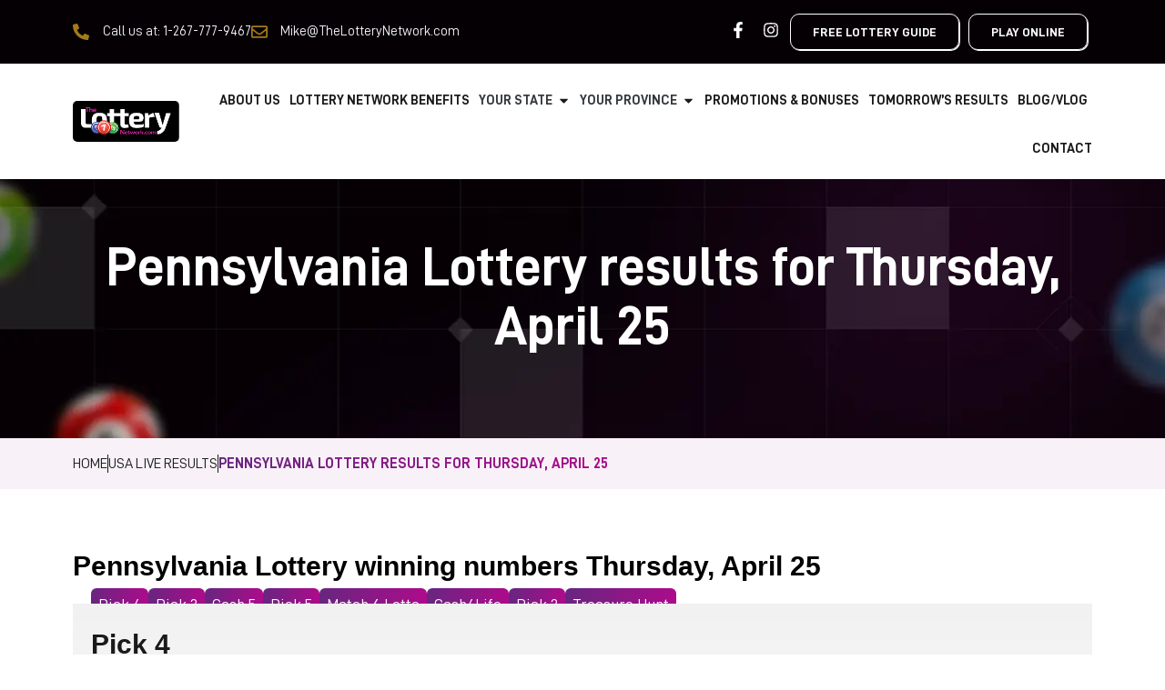

--- FILE ---
content_type: text/html; charset=UTF-8
request_url: https://thelotterynetwork.com/pennsylvania-lottery-results-for-thursday-april-25/
body_size: 54308
content:
<!DOCTYPE html>
<html lang="en-US">
<head>
<meta charset="UTF-8">
<meta name="viewport" content="width=device-width, initial-scale=1">
	<link rel="profile" href="https://gmpg.org/xfn/11"> 
	<title>Pennsylvania Lottery results for Thursday, April 25 &#8211; Best Online Lottery Betting Site for Payout | Today&#039;s Lottery Result</title>
<meta name='robots' content='max-image-preview:large' />
	<style>img:is([sizes="auto" i], [sizes^="auto," i]) { contain-intrinsic-size: 3000px 1500px }</style>
	
<!-- Google Tag Manager by PYS -->
    <script data-cfasync="false" data-pagespeed-no-defer>
	    window.dataLayerPYS = window.dataLayerPYS || [];
	</script>
<!-- End Google Tag Manager by PYS --><script type='application/javascript'  id='pys-version-script'>console.log('PixelYourSite Free version 11.1.4');</script>
<link rel='dns-prefetch' href='//fonts.googleapis.com' />
<link rel="alternate" type="application/rss+xml" title="Best Online Lottery Betting Site for Payout | Today&#039;s Lottery Result &raquo; Feed" href="https://thelotterynetwork.com/feed/" />
<link rel="alternate" type="application/rss+xml" title="Best Online Lottery Betting Site for Payout | Today&#039;s Lottery Result &raquo; Comments Feed" href="https://thelotterynetwork.com/comments/feed/" />
<link rel="alternate" type="application/rss+xml" title="Best Online Lottery Betting Site for Payout | Today&#039;s Lottery Result &raquo; Pennsylvania Lottery results for Thursday, April 25 Comments Feed" href="https://thelotterynetwork.com/pennsylvania-lottery-results-for-thursday-april-25/feed/" />
<script>
window._wpemojiSettings = {"baseUrl":"https:\/\/s.w.org\/images\/core\/emoji\/16.0.1\/72x72\/","ext":".png","svgUrl":"https:\/\/s.w.org\/images\/core\/emoji\/16.0.1\/svg\/","svgExt":".svg","source":{"concatemoji":"https:\/\/thelotterynetwork.com\/wp-includes\/js\/wp-emoji-release.min.js?ver=6.8.3"}};
/*! This file is auto-generated */
!function(s,n){var o,i,e;function c(e){try{var t={supportTests:e,timestamp:(new Date).valueOf()};sessionStorage.setItem(o,JSON.stringify(t))}catch(e){}}function p(e,t,n){e.clearRect(0,0,e.canvas.width,e.canvas.height),e.fillText(t,0,0);var t=new Uint32Array(e.getImageData(0,0,e.canvas.width,e.canvas.height).data),a=(e.clearRect(0,0,e.canvas.width,e.canvas.height),e.fillText(n,0,0),new Uint32Array(e.getImageData(0,0,e.canvas.width,e.canvas.height).data));return t.every(function(e,t){return e===a[t]})}function u(e,t){e.clearRect(0,0,e.canvas.width,e.canvas.height),e.fillText(t,0,0);for(var n=e.getImageData(16,16,1,1),a=0;a<n.data.length;a++)if(0!==n.data[a])return!1;return!0}function f(e,t,n,a){switch(t){case"flag":return n(e,"\ud83c\udff3\ufe0f\u200d\u26a7\ufe0f","\ud83c\udff3\ufe0f\u200b\u26a7\ufe0f")?!1:!n(e,"\ud83c\udde8\ud83c\uddf6","\ud83c\udde8\u200b\ud83c\uddf6")&&!n(e,"\ud83c\udff4\udb40\udc67\udb40\udc62\udb40\udc65\udb40\udc6e\udb40\udc67\udb40\udc7f","\ud83c\udff4\u200b\udb40\udc67\u200b\udb40\udc62\u200b\udb40\udc65\u200b\udb40\udc6e\u200b\udb40\udc67\u200b\udb40\udc7f");case"emoji":return!a(e,"\ud83e\udedf")}return!1}function g(e,t,n,a){var r="undefined"!=typeof WorkerGlobalScope&&self instanceof WorkerGlobalScope?new OffscreenCanvas(300,150):s.createElement("canvas"),o=r.getContext("2d",{willReadFrequently:!0}),i=(o.textBaseline="top",o.font="600 32px Arial",{});return e.forEach(function(e){i[e]=t(o,e,n,a)}),i}function t(e){var t=s.createElement("script");t.src=e,t.defer=!0,s.head.appendChild(t)}"undefined"!=typeof Promise&&(o="wpEmojiSettingsSupports",i=["flag","emoji"],n.supports={everything:!0,everythingExceptFlag:!0},e=new Promise(function(e){s.addEventListener("DOMContentLoaded",e,{once:!0})}),new Promise(function(t){var n=function(){try{var e=JSON.parse(sessionStorage.getItem(o));if("object"==typeof e&&"number"==typeof e.timestamp&&(new Date).valueOf()<e.timestamp+604800&&"object"==typeof e.supportTests)return e.supportTests}catch(e){}return null}();if(!n){if("undefined"!=typeof Worker&&"undefined"!=typeof OffscreenCanvas&&"undefined"!=typeof URL&&URL.createObjectURL&&"undefined"!=typeof Blob)try{var e="postMessage("+g.toString()+"("+[JSON.stringify(i),f.toString(),p.toString(),u.toString()].join(",")+"));",a=new Blob([e],{type:"text/javascript"}),r=new Worker(URL.createObjectURL(a),{name:"wpTestEmojiSupports"});return void(r.onmessage=function(e){c(n=e.data),r.terminate(),t(n)})}catch(e){}c(n=g(i,f,p,u))}t(n)}).then(function(e){for(var t in e)n.supports[t]=e[t],n.supports.everything=n.supports.everything&&n.supports[t],"flag"!==t&&(n.supports.everythingExceptFlag=n.supports.everythingExceptFlag&&n.supports[t]);n.supports.everythingExceptFlag=n.supports.everythingExceptFlag&&!n.supports.flag,n.DOMReady=!1,n.readyCallback=function(){n.DOMReady=!0}}).then(function(){return e}).then(function(){var e;n.supports.everything||(n.readyCallback(),(e=n.source||{}).concatemoji?t(e.concatemoji):e.wpemoji&&e.twemoji&&(t(e.twemoji),t(e.wpemoji)))}))}((window,document),window._wpemojiSettings);
</script>
<link rel='stylesheet' id='astra-theme-css-css' href='https://thelotterynetwork.com/wp-content/themes/astra/assets/css/minified/main.min.css?ver=4.11.15' media='all' />
<style id='astra-theme-css-inline-css'>
:root{--ast-post-nav-space:0;--ast-container-default-xlg-padding:2.5em;--ast-container-default-lg-padding:2.5em;--ast-container-default-slg-padding:2em;--ast-container-default-md-padding:2.5em;--ast-container-default-sm-padding:2.5em;--ast-container-default-xs-padding:2.4em;--ast-container-default-xxs-padding:1.8em;--ast-code-block-background:#ECEFF3;--ast-comment-inputs-background:#F9FAFB;--ast-normal-container-width:1200px;--ast-narrow-container-width:750px;--ast-blog-title-font-weight:600;--ast-blog-meta-weight:600;--ast-global-color-primary:var(--ast-global-color-4);--ast-global-color-secondary:var(--ast-global-color-5);--ast-global-color-alternate-background:var(--ast-global-color-6);--ast-global-color-subtle-background:var(--ast-global-color-7);--ast-bg-style-guide:#F8FAFC;--ast-shadow-style-guide:0px 0px 4px 0 #00000057;--ast-global-dark-bg-style:#fff;--ast-global-dark-lfs:#fbfbfb;--ast-widget-bg-color:#fafafa;--ast-wc-container-head-bg-color:#fbfbfb;--ast-title-layout-bg:#eeeeee;--ast-search-border-color:#e7e7e7;--ast-lifter-hover-bg:#e6e6e6;--ast-gallery-block-color:#000;--srfm-color-input-label:var(--ast-global-color-2);}html{font-size:112.5%;}a{color:var(--ast-global-color-0);}a:hover,a:focus{color:var(--ast-global-color-1);}body,button,input,select,textarea,.ast-button,.ast-custom-button{font-family:'Inter',sans-serif;font-weight:inherit;font-size:18px;font-size:1rem;line-height:var(--ast-body-line-height,1.65);}blockquote{color:var(--ast-global-color-3);}h1,h2,h3,h4,h5,h6,.entry-content :where(h1,h2,h3,h4,h5,h6),.site-title,.site-title a{font-family:'Plus Jakarta Sans',sans-serif;font-weight:600;}.site-title{font-size:35px;font-size:1.9444444444444rem;display:none;}.site-header .site-description{font-size:15px;font-size:0.83333333333333rem;display:none;}.entry-title{font-size:20px;font-size:1.1111111111111rem;}.ast-blog-single-element.ast-taxonomy-container a{font-size:14px;font-size:0.77777777777778rem;}.ast-blog-meta-container{font-size:13px;font-size:0.72222222222222rem;}.archive .ast-article-post .ast-article-inner,.blog .ast-article-post .ast-article-inner,.archive .ast-article-post .ast-article-inner:hover,.blog .ast-article-post .ast-article-inner:hover{border-top-left-radius:6px;border-top-right-radius:6px;border-bottom-right-radius:6px;border-bottom-left-radius:6px;overflow:hidden;}h1,.entry-content :where(h1){font-size:64px;font-size:3.5555555555556rem;font-weight:600;font-family:'Plus Jakarta Sans',sans-serif;line-height:1.4em;}h2,.entry-content :where(h2){font-size:48px;font-size:2.6666666666667rem;font-weight:600;font-family:'Plus Jakarta Sans',sans-serif;line-height:1.3em;}h3,.entry-content :where(h3){font-size:24px;font-size:1.3333333333333rem;font-weight:600;font-family:'Plus Jakarta Sans',sans-serif;line-height:1.3em;}h4,.entry-content :where(h4){font-size:20px;font-size:1.1111111111111rem;line-height:1.2em;font-weight:600;font-family:'Plus Jakarta Sans',sans-serif;}h5,.entry-content :where(h5){font-size:18px;font-size:1rem;line-height:1.2em;font-weight:600;font-family:'Plus Jakarta Sans',sans-serif;}h6,.entry-content :where(h6){font-size:15px;font-size:0.83333333333333rem;line-height:1.25em;font-weight:600;font-family:'Plus Jakarta Sans',sans-serif;}::selection{background-color:var(--ast-global-color-0);color:#ffffff;}body,h1,h2,h3,h4,h5,h6,.entry-title a,.entry-content :where(h1,h2,h3,h4,h5,h6){color:var(--ast-global-color-3);}.tagcloud a:hover,.tagcloud a:focus,.tagcloud a.current-item{color:#ffffff;border-color:var(--ast-global-color-0);background-color:var(--ast-global-color-0);}input:focus,input[type="text"]:focus,input[type="email"]:focus,input[type="url"]:focus,input[type="password"]:focus,input[type="reset"]:focus,input[type="search"]:focus,textarea:focus{border-color:var(--ast-global-color-0);}input[type="radio"]:checked,input[type=reset],input[type="checkbox"]:checked,input[type="checkbox"]:hover:checked,input[type="checkbox"]:focus:checked,input[type=range]::-webkit-slider-thumb{border-color:var(--ast-global-color-0);background-color:var(--ast-global-color-0);box-shadow:none;}.site-footer a:hover + .post-count,.site-footer a:focus + .post-count{background:var(--ast-global-color-0);border-color:var(--ast-global-color-0);}.single .nav-links .nav-previous,.single .nav-links .nav-next{color:var(--ast-global-color-0);}.entry-meta,.entry-meta *{line-height:1.45;color:var(--ast-global-color-0);font-weight:600;}.entry-meta a:not(.ast-button):hover,.entry-meta a:not(.ast-button):hover *,.entry-meta a:not(.ast-button):focus,.entry-meta a:not(.ast-button):focus *,.page-links > .page-link,.page-links .page-link:hover,.post-navigation a:hover{color:var(--ast-global-color-1);}#cat option,.secondary .calendar_wrap thead a,.secondary .calendar_wrap thead a:visited{color:var(--ast-global-color-0);}.secondary .calendar_wrap #today,.ast-progress-val span{background:var(--ast-global-color-0);}.secondary a:hover + .post-count,.secondary a:focus + .post-count{background:var(--ast-global-color-0);border-color:var(--ast-global-color-0);}.calendar_wrap #today > a{color:#ffffff;}.page-links .page-link,.single .post-navigation a{color:var(--ast-global-color-3);}.ast-search-menu-icon .search-form button.search-submit{padding:0 4px;}.ast-search-menu-icon form.search-form{padding-right:0;}.ast-search-menu-icon.slide-search input.search-field{width:0;}.ast-header-search .ast-search-menu-icon.ast-dropdown-active .search-form,.ast-header-search .ast-search-menu-icon.ast-dropdown-active .search-field:focus{transition:all 0.2s;}.search-form input.search-field:focus{outline:none;}.ast-search-menu-icon .search-form button.search-submit:focus,.ast-theme-transparent-header .ast-header-search .ast-dropdown-active .ast-icon,.ast-theme-transparent-header .ast-inline-search .search-field:focus .ast-icon{color:var(--ast-global-color-1);}.ast-header-search .slide-search .search-form{border:2px solid var(--ast-global-color-0);}.ast-header-search .slide-search .search-field{background-color:(--ast-global-dark-bg-style);}.ast-archive-title{color:var(--ast-global-color-2);}.widget-title{font-size:25px;font-size:1.3888888888889rem;color:var(--ast-global-color-2);}.ast-single-post .entry-content a,.ast-comment-content a:not(.ast-comment-edit-reply-wrap a){text-decoration:underline;}.ast-single-post .elementor-widget-button .elementor-button,.ast-single-post .entry-content .uagb-tab a,.ast-single-post .entry-content .uagb-ifb-cta a,.ast-single-post .entry-content .uabb-module-content a,.ast-single-post .entry-content .uagb-post-grid a,.ast-single-post .entry-content .uagb-timeline a,.ast-single-post .entry-content .uagb-toc__wrap a,.ast-single-post .entry-content .uagb-taxomony-box a,.entry-content .wp-block-latest-posts > li > a,.ast-single-post .entry-content .wp-block-file__button,a.ast-post-filter-single,.ast-single-post .ast-comment-content .comment-reply-link,.ast-single-post .ast-comment-content .comment-edit-link{text-decoration:none;}.ast-search-menu-icon.slide-search a:focus-visible:focus-visible,.astra-search-icon:focus-visible,#close:focus-visible,a:focus-visible,.ast-menu-toggle:focus-visible,.site .skip-link:focus-visible,.wp-block-loginout input:focus-visible,.wp-block-search.wp-block-search__button-inside .wp-block-search__inside-wrapper,.ast-header-navigation-arrow:focus-visible,.ast-orders-table__row .ast-orders-table__cell:focus-visible,a#ast-apply-coupon:focus-visible,#ast-apply-coupon:focus-visible,#close:focus-visible,.button.search-submit:focus-visible,#search_submit:focus,.normal-search:focus-visible,.ast-header-account-wrap:focus-visible,.astra-cart-drawer-close:focus,.ast-single-variation:focus,.ast-button:focus{outline-style:dotted;outline-color:inherit;outline-width:thin;}input:focus,input[type="text"]:focus,input[type="email"]:focus,input[type="url"]:focus,input[type="password"]:focus,input[type="reset"]:focus,input[type="search"]:focus,input[type="number"]:focus,textarea:focus,.wp-block-search__input:focus,[data-section="section-header-mobile-trigger"] .ast-button-wrap .ast-mobile-menu-trigger-minimal:focus,.ast-mobile-popup-drawer.active .menu-toggle-close:focus,#ast-scroll-top:focus,#coupon_code:focus,#ast-coupon-code:focus{border-style:dotted;border-color:inherit;border-width:thin;}input{outline:none;}.site-logo-img img{ transition:all 0.2s linear;}body .ast-oembed-container *{position:absolute;top:0;width:100%;height:100%;left:0;}body .wp-block-embed-pocket-casts .ast-oembed-container *{position:unset;}.ast-single-post-featured-section + article {margin-top: 2em;}.site-content .ast-single-post-featured-section img {width: 100%;overflow: hidden;object-fit: cover;}.ast-separate-container .site-content .ast-single-post-featured-section + article {margin-top: -80px;z-index: 9;position: relative;border-radius: 4px;}@media (min-width: 922px) {.ast-no-sidebar .site-content .ast-article-image-container--wide {margin-left: -120px;margin-right: -120px;max-width: unset;width: unset;}.ast-left-sidebar .site-content .ast-article-image-container--wide,.ast-right-sidebar .site-content .ast-article-image-container--wide {margin-left: -10px;margin-right: -10px;}.site-content .ast-article-image-container--full {margin-left: calc( -50vw + 50%);margin-right: calc( -50vw + 50%);max-width: 100vw;width: 100vw;}.ast-left-sidebar .site-content .ast-article-image-container--full,.ast-right-sidebar .site-content .ast-article-image-container--full {margin-left: -10px;margin-right: -10px;max-width: inherit;width: auto;}}.site > .ast-single-related-posts-container {margin-top: 0;}@media (min-width: 922px) {.ast-desktop .ast-container--narrow {max-width: var(--ast-narrow-container-width);margin: 0 auto;}}.ast-page-builder-template .hentry {margin: 0;}.ast-page-builder-template .site-content > .ast-container {max-width: 100%;padding: 0;}.ast-page-builder-template .site .site-content #primary {padding: 0;margin: 0;}.ast-page-builder-template .no-results {text-align: center;margin: 4em auto;}.ast-page-builder-template .ast-pagination {padding: 2em;}.ast-page-builder-template .entry-header.ast-no-title.ast-no-thumbnail {margin-top: 0;}.ast-page-builder-template .entry-header.ast-header-without-markup {margin-top: 0;margin-bottom: 0;}.ast-page-builder-template .entry-header.ast-no-title.ast-no-meta {margin-bottom: 0;}.ast-page-builder-template.single .post-navigation {padding-bottom: 2em;}.ast-page-builder-template.single-post .site-content > .ast-container {max-width: 100%;}.ast-page-builder-template .entry-header {margin-top: 2em;margin-left: auto;margin-right: auto;}.ast-single-post.ast-page-builder-template .site-main > article,.ast-page-builder-template .post-navigation {padding-top: 2em;padding-left: 20px;padding-right: 20px;}.ast-page-builder-template .ast-archive-description {margin: 2em auto 0;padding-left: 20px;padding-right: 20px;}.ast-page-builder-template .ast-row {margin-left: 0;margin-right: 0;}.single.ast-page-builder-template .entry-header + .entry-content,.single.ast-page-builder-template .ast-single-entry-banner + .site-content article .entry-content {margin-bottom: 2em;}@media(min-width: 921px) {.ast-page-builder-template.archive.ast-right-sidebar .ast-row article,.ast-page-builder-template.archive.ast-left-sidebar .ast-row article {padding-left: 0;padding-right: 0;}}input[type="text"],input[type="number"],input[type="email"],input[type="url"],input[type="password"],input[type="search"],input[type=reset],input[type=tel],input[type=date],select,textarea{font-size:16px;font-style:normal;font-weight:400;line-height:24px;width:100%;padding:12px 16px;border-radius:4px;box-shadow:0px 1px 2px 0px rgba(0,0,0,0.05);color:var(--ast-form-input-text,#475569);}input[type="text"],input[type="number"],input[type="email"],input[type="url"],input[type="password"],input[type="search"],input[type=reset],input[type=tel],input[type=date],select{height:40px;}input[type="date"]{border-width:1px;border-style:solid;border-color:var(--ast-border-color);background:var( --ast-global-color-secondary,--ast-global-color-5 );}input[type="text"]:focus,input[type="number"]:focus,input[type="email"]:focus,input[type="url"]:focus,input[type="password"]:focus,input[type="search"]:focus,input[type=reset]:focus,input[type="tel"]:focus,input[type="date"]:focus,select:focus,textarea:focus{border-color:#046BD2;box-shadow:none;outline:none;color:var(--ast-form-input-focus-text,#475569);}label,legend{color:#111827;font-size:14px;font-style:normal;font-weight:500;line-height:20px;}select{padding:6px 10px;}fieldset{padding:30px;border-radius:4px;}button,.ast-button,.button,input[type="button"],input[type="reset"],input[type="submit"],a:where(.wp-block-button__link){border-radius:4px;box-shadow:0px 1px 2px 0px rgba(0,0,0,0.05);}:root{--ast-comment-inputs-background:#FFF;}::placeholder{color:var(--ast-form-field-color,#9CA3AF);}::-ms-input-placeholder{color:var(--ast-form-field-color,#9CA3AF);}@media (max-width:921.9px){#ast-desktop-header{display:none;}}@media (min-width:922px){#ast-mobile-header{display:none;}}.wp-block-buttons.aligncenter{justify-content:center;}@media (max-width:921px){.ast-theme-transparent-header #primary,.ast-theme-transparent-header #secondary{padding:0;}}@media (max-width:921px){.ast-plain-container.ast-no-sidebar #primary{padding:0;}}.ast-plain-container.ast-no-sidebar #primary{margin-top:0;margin-bottom:0;}@media (min-width:1200px){.ast-plain-container.ast-no-sidebar #primary{margin-top:60px;margin-bottom:60px;}}.wp-block-button.is-style-outline .wp-block-button__link{border-color:var(--ast-global-color-7);}div.wp-block-button.is-style-outline > .wp-block-button__link:not(.has-text-color),div.wp-block-button.wp-block-button__link.is-style-outline:not(.has-text-color){color:var(--ast-global-color-7);}.wp-block-button.is-style-outline .wp-block-button__link:hover,.wp-block-buttons .wp-block-button.is-style-outline .wp-block-button__link:focus,.wp-block-buttons .wp-block-button.is-style-outline > .wp-block-button__link:not(.has-text-color):hover,.wp-block-buttons .wp-block-button.wp-block-button__link.is-style-outline:not(.has-text-color):hover{color:var(--ast-global-color-2);background-color:var(--ast-global-color-7);border-color:var(--ast-global-color-7);}.post-page-numbers.current .page-link,.ast-pagination .page-numbers.current{color:#ffffff;border-color:var(--ast-global-color-0);background-color:var(--ast-global-color-0);}.wp-block-buttons .wp-block-button.is-style-outline .wp-block-button__link.wp-element-button,.ast-outline-button,.wp-block-uagb-buttons-child .uagb-buttons-repeater.ast-outline-button{border-color:var(--ast-global-color-7);font-family:inherit;font-weight:600;font-size:20px;font-size:1.1111111111111rem;line-height:1em;padding-top:20px;padding-right:40px;padding-bottom:20px;padding-left:40px;border-top-left-radius:50px;border-top-right-radius:50px;border-bottom-right-radius:50px;border-bottom-left-radius:50px;}.wp-block-buttons .wp-block-button.is-style-outline > .wp-block-button__link:not(.has-text-color),.wp-block-buttons .wp-block-button.wp-block-button__link.is-style-outline:not(.has-text-color),.ast-outline-button{color:var(--ast-global-color-2);}.wp-block-button.is-style-outline .wp-block-button__link:hover,.wp-block-buttons .wp-block-button.is-style-outline .wp-block-button__link:focus,.wp-block-buttons .wp-block-button.is-style-outline > .wp-block-button__link:not(.has-text-color):hover,.wp-block-buttons .wp-block-button.wp-block-button__link.is-style-outline:not(.has-text-color):hover,.ast-outline-button:hover,.ast-outline-button:focus,.wp-block-uagb-buttons-child .uagb-buttons-repeater.ast-outline-button:hover,.wp-block-uagb-buttons-child .uagb-buttons-repeater.ast-outline-button:focus{color:var(--ast-global-color-2);background-color:var(--ast-global-color-7);border-color:var(--ast-global-color-7);}.ast-single-post .entry-content a.ast-outline-button,.ast-single-post .entry-content .is-style-outline>.wp-block-button__link{text-decoration:none;}.wp-block-button .wp-block-button__link.wp-element-button.is-style-outline:not(.has-background),.wp-block-button.is-style-outline>.wp-block-button__link.wp-element-button:not(.has-background),.ast-outline-button{background-color:var(--ast-global-color-7);}.uagb-buttons-repeater.ast-outline-button{border-radius:9999px;}@media (max-width:921px){.wp-block-buttons .wp-block-button.is-style-outline .wp-block-button__link.wp-element-button,.ast-outline-button,.wp-block-uagb-buttons-child .uagb-buttons-repeater.ast-outline-button{padding-top:18px;padding-right:32px;padding-bottom:18px;padding-left:32px;}}@media (max-width:544px){.wp-block-buttons .wp-block-button.is-style-outline .wp-block-button__link.wp-element-button,.ast-outline-button,.wp-block-uagb-buttons-child .uagb-buttons-repeater.ast-outline-button{padding-top:15px;padding-right:28px;padding-bottom:15px;padding-left:28px;}}.entry-content[data-ast-blocks-layout] > figure{margin-bottom:1em;}h1.widget-title{font-weight:600;}h2.widget-title{font-weight:600;}h3.widget-title{font-weight:600;}.elementor-widget-container .elementor-loop-container .e-loop-item[data-elementor-type="loop-item"]{width:100%;} .content-area .elementor-widget-theme-post-content h1,.content-area .elementor-widget-theme-post-content h2,.content-area .elementor-widget-theme-post-content h3,.content-area .elementor-widget-theme-post-content h4,.content-area .elementor-widget-theme-post-content h5,.content-area .elementor-widget-theme-post-content h6{margin-top:1.5em;margin-bottom:calc(0.3em + 10px);}#page{display:flex;flex-direction:column;min-height:100vh;}.ast-404-layout-1 h1.page-title{color:var(--ast-global-color-2);}.single .post-navigation a{line-height:1em;height:inherit;}.error-404 .page-sub-title{font-size:1.5rem;font-weight:inherit;}.search .site-content .content-area .search-form{margin-bottom:0;}#page .site-content{flex-grow:1;}.widget{margin-bottom:1.25em;}#secondary li{line-height:1.5em;}#secondary .wp-block-group h2{margin-bottom:0.7em;}#secondary h2{font-size:1.7rem;}.ast-separate-container .ast-article-post,.ast-separate-container .ast-article-single,.ast-separate-container .comment-respond{padding:2.5em;}.ast-separate-container .ast-article-single .ast-article-single{padding:0;}.ast-article-single .wp-block-post-template-is-layout-grid{padding-left:0;}.ast-separate-container .comments-title,.ast-narrow-container .comments-title{padding:1.5em 2em;}.ast-page-builder-template .comment-form-textarea,.ast-comment-formwrap .ast-grid-common-col{padding:0;}.ast-comment-formwrap{padding:0;display:inline-flex;column-gap:20px;width:100%;margin-left:0;margin-right:0;}.comments-area textarea#comment:focus,.comments-area textarea#comment:active,.comments-area .ast-comment-formwrap input[type="text"]:focus,.comments-area .ast-comment-formwrap input[type="text"]:active {box-shadow:none;outline:none;}.archive.ast-page-builder-template .entry-header{margin-top:2em;}.ast-page-builder-template .ast-comment-formwrap{width:100%;}.entry-title{margin-bottom:0.6em;}.ast-archive-description p{font-size:inherit;font-weight:inherit;line-height:inherit;}.ast-article-single img{box-shadow:0 0 30px 0 rgba(0,0,0,.15);-webkit-box-shadow:0 0 30px 0 rgba(0,0,0,.15);-moz-box-shadow:0 0 30px 0 rgba(0,0,0,.15);}.ast-separate-container .ast-comment-list li.depth-1,.hentry{margin-bottom:1.5em;}.site-content section.ast-archive-description{margin-bottom:2em;}@media (min-width:921px){.ast-left-sidebar.ast-page-builder-template #secondary,.archive.ast-right-sidebar.ast-page-builder-template .site-main{padding-left:20px;padding-right:20px;}}@media (max-width:544px){.ast-comment-formwrap.ast-row{column-gap:10px;display:inline-block;}#ast-commentform .ast-grid-common-col{position:relative;width:100%;}}@media (min-width:1201px){.ast-separate-container .ast-article-post,.ast-separate-container .ast-article-single,.ast-separate-container .ast-author-box,.ast-separate-container .ast-404-layout-1,.ast-separate-container .no-results{padding:2.5em;}} .content-area .elementor-widget-theme-post-content h1,.content-area .elementor-widget-theme-post-content h2,.content-area .elementor-widget-theme-post-content h3,.content-area .elementor-widget-theme-post-content h4,.content-area .elementor-widget-theme-post-content h5,.content-area .elementor-widget-theme-post-content h6{margin-top:1.5em;margin-bottom:calc(0.3em + 10px);}.elementor-loop-container .e-loop-item,.elementor-loop-container .ast-separate-container .ast-article-post,.elementor-loop-container .ast-separate-container .ast-article-single,.elementor-loop-container .ast-separate-container .comment-respond{padding:0px;}@media (max-width:921px){.ast-left-sidebar #content > .ast-container{display:flex;flex-direction:column-reverse;width:100%;}}@media (min-width:922px){.ast-separate-container.ast-right-sidebar #primary,.ast-separate-container.ast-left-sidebar #primary{border:0;}.search-no-results.ast-separate-container #primary{margin-bottom:4em;}}.wp-block-button .wp-block-button__link{color:var(--ast-global-color-2);}.wp-block-button .wp-block-button__link:hover,.wp-block-button .wp-block-button__link:focus{color:var(--ast-global-color-2);background-color:var(--ast-global-color-7);border-color:var(--ast-global-color-7);}.elementor-widget-heading h1.elementor-heading-title{line-height:1.4em;}.elementor-widget-heading h2.elementor-heading-title{line-height:1.3em;}.elementor-widget-heading h3.elementor-heading-title{line-height:1.3em;}.elementor-widget-heading h4.elementor-heading-title{line-height:1.2em;}.elementor-widget-heading h5.elementor-heading-title{line-height:1.2em;}.elementor-widget-heading h6.elementor-heading-title{line-height:1.25em;}.wp-block-button .wp-block-button__link,.wp-block-search .wp-block-search__button,body .wp-block-file .wp-block-file__button{border-style:solid;border-top-width:0px;border-right-width:0px;border-left-width:0px;border-bottom-width:0px;border-color:var(--ast-global-color-7);background-color:var(--ast-global-color-7);color:var(--ast-global-color-2);font-family:inherit;font-weight:600;line-height:1em;font-size:20px;font-size:1.1111111111111rem;border-top-left-radius:50px;border-top-right-radius:50px;border-bottom-right-radius:50px;border-bottom-left-radius:50px;padding-top:20px;padding-right:40px;padding-bottom:20px;padding-left:40px;}.ast-single-post .entry-content .wp-block-button .wp-block-button__link,.ast-single-post .entry-content .wp-block-search .wp-block-search__button,body .entry-content .wp-block-file .wp-block-file__button{text-decoration:none;}@media (max-width:921px){.wp-block-button .wp-block-button__link,.wp-block-search .wp-block-search__button,body .wp-block-file .wp-block-file__button{padding-top:18px;padding-right:32px;padding-bottom:18px;padding-left:32px;}}@media (max-width:544px){.wp-block-button .wp-block-button__link,.wp-block-search .wp-block-search__button,body .wp-block-file .wp-block-file__button{padding-top:15px;padding-right:28px;padding-bottom:15px;padding-left:28px;}}.menu-toggle,button,.ast-button,.ast-custom-button,.button,input#submit,input[type="button"],input[type="submit"],input[type="reset"],#comments .submit,.search .search-submit,form[CLASS*="wp-block-search__"].wp-block-search .wp-block-search__inside-wrapper .wp-block-search__button,body .wp-block-file .wp-block-file__button,.search .search-submit{border-style:solid;border-top-width:0px;border-right-width:0px;border-left-width:0px;border-bottom-width:0px;color:var(--ast-global-color-2);border-color:var(--ast-global-color-7);background-color:var(--ast-global-color-7);padding-top:20px;padding-right:40px;padding-bottom:20px;padding-left:40px;font-family:inherit;font-weight:600;font-size:20px;font-size:1.1111111111111rem;line-height:1em;border-top-left-radius:50px;border-top-right-radius:50px;border-bottom-right-radius:50px;border-bottom-left-radius:50px;}button:focus,.menu-toggle:hover,button:hover,.ast-button:hover,.ast-custom-button:hover .button:hover,.ast-custom-button:hover ,input[type=reset]:hover,input[type=reset]:focus,input#submit:hover,input#submit:focus,input[type="button"]:hover,input[type="button"]:focus,input[type="submit"]:hover,input[type="submit"]:focus,form[CLASS*="wp-block-search__"].wp-block-search .wp-block-search__inside-wrapper .wp-block-search__button:hover,form[CLASS*="wp-block-search__"].wp-block-search .wp-block-search__inside-wrapper .wp-block-search__button:focus,body .wp-block-file .wp-block-file__button:hover,body .wp-block-file .wp-block-file__button:focus{color:var(--ast-global-color-2);background-color:var(--ast-global-color-7);border-color:var(--ast-global-color-7);}form[CLASS*="wp-block-search__"].wp-block-search .wp-block-search__inside-wrapper .wp-block-search__button.has-icon{padding-top:calc(20px - 3px);padding-right:calc(40px - 3px);padding-bottom:calc(20px - 3px);padding-left:calc(40px - 3px);}@media (max-width:921px){.menu-toggle,button,.ast-button,.ast-custom-button,.button,input#submit,input[type="button"],input[type="submit"],input[type="reset"],#comments .submit,.search .search-submit,form[CLASS*="wp-block-search__"].wp-block-search .wp-block-search__inside-wrapper .wp-block-search__button,body .wp-block-file .wp-block-file__button,.search .search-submit{padding-top:18px;padding-right:32px;padding-bottom:18px;padding-left:32px;}}@media (max-width:544px){.menu-toggle,button,.ast-button,.ast-custom-button,.button,input#submit,input[type="button"],input[type="submit"],input[type="reset"],#comments .submit,.search .search-submit,form[CLASS*="wp-block-search__"].wp-block-search .wp-block-search__inside-wrapper .wp-block-search__button,body .wp-block-file .wp-block-file__button,.search .search-submit{padding-top:15px;padding-right:28px;padding-bottom:15px;padding-left:28px;}}@media (max-width:921px){.ast-mobile-header-stack .main-header-bar .ast-search-menu-icon{display:inline-block;}.ast-header-break-point.ast-header-custom-item-outside .ast-mobile-header-stack .main-header-bar .ast-search-icon{margin:0;}.ast-comment-avatar-wrap img{max-width:2.5em;}.ast-comment-meta{padding:0 1.8888em 1.3333em;}}@media (min-width:544px){.ast-container{max-width:100%;}}@media (max-width:544px){.ast-separate-container .ast-article-post,.ast-separate-container .ast-article-single,.ast-separate-container .comments-title,.ast-separate-container .ast-archive-description{padding:1.5em 1em;}.ast-separate-container #content .ast-container{padding-left:0.54em;padding-right:0.54em;}.ast-separate-container .ast-comment-list .bypostauthor{padding:.5em;}.ast-search-menu-icon.ast-dropdown-active .search-field{width:170px;}} #ast-mobile-header .ast-site-header-cart-li a{pointer-events:none;}@media (min-width:545px){.ast-page-builder-template .comments-area,.single.ast-page-builder-template .entry-header,.single.ast-page-builder-template .post-navigation,.single.ast-page-builder-template .ast-single-related-posts-container{max-width:1240px;margin-left:auto;margin-right:auto;}}.ast-separate-container{background-color:var(--ast-global-color-4);background-image:none;}@media (max-width:921px){.site-title{display:none;}.site-header .site-description{display:none;}}@media (max-width:544px){.site-title{display:none;}.site-header .site-description{display:none;}}@media (max-width:921px){html{font-size:102.6%;}}@media (max-width:544px){html{font-size:102.6%;}}@media (min-width:922px){.ast-container{max-width:1240px;}}@media (min-width:922px){.site-content .ast-container{display:flex;}}@media (max-width:921px){.site-content .ast-container{flex-direction:column;}}.entry-content :where(h1,h2,h3,h4,h5,h6){clear:none;}@media (min-width:922px){.main-header-menu .sub-menu .menu-item.ast-left-align-sub-menu:hover > .sub-menu,.main-header-menu .sub-menu .menu-item.ast-left-align-sub-menu.focus > .sub-menu{margin-left:-0px;}}.entry-content li > p{margin-bottom:0;}.site .comments-area{padding-bottom:2em;margin-top:2em;}.wp-block-file {display: flex;align-items: center;flex-wrap: wrap;justify-content: space-between;}.wp-block-pullquote {border: none;}.wp-block-pullquote blockquote::before {content: "\201D";font-family: "Helvetica",sans-serif;display: flex;transform: rotate( 180deg );font-size: 6rem;font-style: normal;line-height: 1;font-weight: bold;align-items: center;justify-content: center;}.has-text-align-right > blockquote::before {justify-content: flex-start;}.has-text-align-left > blockquote::before {justify-content: flex-end;}figure.wp-block-pullquote.is-style-solid-color blockquote {max-width: 100%;text-align: inherit;}:root {--wp--custom--ast-default-block-top-padding: 100px;--wp--custom--ast-default-block-right-padding: 80px;--wp--custom--ast-default-block-bottom-padding: 100px;--wp--custom--ast-default-block-left-padding: 80px;--wp--custom--ast-container-width: 1200px;--wp--custom--ast-content-width-size: 1200px;--wp--custom--ast-wide-width-size: calc(1200px + var(--wp--custom--ast-default-block-left-padding) + var(--wp--custom--ast-default-block-right-padding));}.ast-narrow-container {--wp--custom--ast-content-width-size: 750px;--wp--custom--ast-wide-width-size: 750px;}@media(max-width: 921px) {:root {--wp--custom--ast-default-block-top-padding: 50px;--wp--custom--ast-default-block-right-padding: 50px;--wp--custom--ast-default-block-bottom-padding: 50px;--wp--custom--ast-default-block-left-padding: 50px;}}@media(max-width: 544px) {:root {--wp--custom--ast-default-block-top-padding: 50px;--wp--custom--ast-default-block-right-padding: 30px;--wp--custom--ast-default-block-bottom-padding: 50px;--wp--custom--ast-default-block-left-padding: 30px;}}.entry-content > .wp-block-group,.entry-content > .wp-block-cover,.entry-content > .wp-block-columns {padding-top: var(--wp--custom--ast-default-block-top-padding);padding-right: var(--wp--custom--ast-default-block-right-padding);padding-bottom: var(--wp--custom--ast-default-block-bottom-padding);padding-left: var(--wp--custom--ast-default-block-left-padding);}.ast-plain-container.ast-no-sidebar .entry-content > .alignfull,.ast-page-builder-template .ast-no-sidebar .entry-content > .alignfull {margin-left: calc( -50vw + 50%);margin-right: calc( -50vw + 50%);max-width: 100vw;width: 100vw;}.ast-plain-container.ast-no-sidebar .entry-content .alignfull .alignfull,.ast-page-builder-template.ast-no-sidebar .entry-content .alignfull .alignfull,.ast-plain-container.ast-no-sidebar .entry-content .alignfull .alignwide,.ast-page-builder-template.ast-no-sidebar .entry-content .alignfull .alignwide,.ast-plain-container.ast-no-sidebar .entry-content .alignwide .alignfull,.ast-page-builder-template.ast-no-sidebar .entry-content .alignwide .alignfull,.ast-plain-container.ast-no-sidebar .entry-content .alignwide .alignwide,.ast-page-builder-template.ast-no-sidebar .entry-content .alignwide .alignwide,.ast-plain-container.ast-no-sidebar .entry-content .wp-block-column .alignfull,.ast-page-builder-template.ast-no-sidebar .entry-content .wp-block-column .alignfull,.ast-plain-container.ast-no-sidebar .entry-content .wp-block-column .alignwide,.ast-page-builder-template.ast-no-sidebar .entry-content .wp-block-column .alignwide {margin-left: auto;margin-right: auto;width: 100%;}[data-ast-blocks-layout] .wp-block-separator:not(.is-style-dots) {height: 0;}[data-ast-blocks-layout] .wp-block-separator {margin: 20px auto;}[data-ast-blocks-layout] .wp-block-separator:not(.is-style-wide):not(.is-style-dots) {max-width: 100px;}[data-ast-blocks-layout] .wp-block-separator.has-background {padding: 0;}.entry-content[data-ast-blocks-layout] > * {max-width: var(--wp--custom--ast-content-width-size);margin-left: auto;margin-right: auto;}.entry-content[data-ast-blocks-layout] > .alignwide {max-width: var(--wp--custom--ast-wide-width-size);}.entry-content[data-ast-blocks-layout] .alignfull {max-width: none;}.entry-content .wp-block-columns {margin-bottom: 0;}blockquote {margin: 1.5em;border-color: rgba(0,0,0,0.05);}.wp-block-quote:not(.has-text-align-right):not(.has-text-align-center) {border-left: 5px solid rgba(0,0,0,0.05);}.has-text-align-right > blockquote,blockquote.has-text-align-right {border-right: 5px solid rgba(0,0,0,0.05);}.has-text-align-left > blockquote,blockquote.has-text-align-left {border-left: 5px solid rgba(0,0,0,0.05);}.wp-block-site-tagline,.wp-block-latest-posts .read-more {margin-top: 15px;}.wp-block-loginout p label {display: block;}.wp-block-loginout p:not(.login-remember):not(.login-submit) input {width: 100%;}.wp-block-loginout input:focus {border-color: transparent;}.wp-block-loginout input:focus {outline: thin dotted;}.entry-content .wp-block-media-text .wp-block-media-text__content {padding: 0 0 0 8%;}.entry-content .wp-block-media-text.has-media-on-the-right .wp-block-media-text__content {padding: 0 8% 0 0;}.entry-content .wp-block-media-text.has-background .wp-block-media-text__content {padding: 8%;}.entry-content .wp-block-cover:not([class*="background-color"]):not(.has-text-color.has-link-color) .wp-block-cover__inner-container,.entry-content .wp-block-cover:not([class*="background-color"]) .wp-block-cover-image-text,.entry-content .wp-block-cover:not([class*="background-color"]) .wp-block-cover-text,.entry-content .wp-block-cover-image:not([class*="background-color"]) .wp-block-cover__inner-container,.entry-content .wp-block-cover-image:not([class*="background-color"]) .wp-block-cover-image-text,.entry-content .wp-block-cover-image:not([class*="background-color"]) .wp-block-cover-text {color: var(--ast-global-color-primary,var(--ast-global-color-5));}.wp-block-loginout .login-remember input {width: 1.1rem;height: 1.1rem;margin: 0 5px 4px 0;vertical-align: middle;}.wp-block-latest-posts > li > *:first-child,.wp-block-latest-posts:not(.is-grid) > li:first-child {margin-top: 0;}.entry-content > .wp-block-buttons,.entry-content > .wp-block-uagb-buttons {margin-bottom: 1.5em;}.wp-block-search__inside-wrapper .wp-block-search__input {padding: 0 10px;color: var(--ast-global-color-3);background: var(--ast-global-color-primary,var(--ast-global-color-5));border-color: var(--ast-border-color);}.wp-block-latest-posts .read-more {margin-bottom: 1.5em;}.wp-block-search__no-button .wp-block-search__inside-wrapper .wp-block-search__input {padding-top: 5px;padding-bottom: 5px;}.wp-block-latest-posts .wp-block-latest-posts__post-date,.wp-block-latest-posts .wp-block-latest-posts__post-author {font-size: 1rem;}.wp-block-latest-posts > li > *,.wp-block-latest-posts:not(.is-grid) > li {margin-top: 12px;margin-bottom: 12px;}.ast-page-builder-template .entry-content[data-ast-blocks-layout] > .alignwide:where(:not(.uagb-is-root-container):not(.spectra-is-root-container)) > * {max-width: var(--wp--custom--ast-wide-width-size);}.ast-page-builder-template .entry-content[data-ast-blocks-layout] > .inherit-container-width > *,.ast-page-builder-template .entry-content[data-ast-blocks-layout] > *:not(.wp-block-group):where(:not(.uagb-is-root-container):not(.spectra-is-root-container)) > *,.entry-content[data-ast-blocks-layout] > .wp-block-cover .wp-block-cover__inner-container {max-width: none ;margin-left: auto;margin-right: auto;}.ast-page-builder-template .entry-content[data-ast-blocks-layout] > *,.ast-page-builder-template .entry-content[data-ast-blocks-layout] > .alignfull:where(:not(.wp-block-group):not(.uagb-is-root-container):not(.spectra-is-root-container)) > * {max-width: none;}.entry-content[data-ast-blocks-layout] .wp-block-cover:not(.alignleft):not(.alignright) {width: auto;}@media(max-width: 1200px) {.ast-separate-container .entry-content > .alignfull,.ast-separate-container .entry-content[data-ast-blocks-layout] > .alignwide,.ast-plain-container .entry-content[data-ast-blocks-layout] > .alignwide,.ast-plain-container .entry-content .alignfull {margin-left: calc(-1 * min(var(--ast-container-default-xlg-padding),20px)) ;margin-right: calc(-1 * min(var(--ast-container-default-xlg-padding),20px));}}@media(min-width: 1201px) {.ast-separate-container .entry-content > .alignfull {margin-left: calc(-1 * var(--ast-container-default-xlg-padding) );margin-right: calc(-1 * var(--ast-container-default-xlg-padding) );}.ast-separate-container .entry-content[data-ast-blocks-layout] > .alignwide,.ast-plain-container .entry-content[data-ast-blocks-layout] > .alignwide {margin-left: auto;margin-right: auto;}}@media(min-width: 921px) {.ast-separate-container .entry-content .wp-block-group.alignwide:not(.inherit-container-width) > :where(:not(.alignleft):not(.alignright)),.ast-plain-container .entry-content .wp-block-group.alignwide:not(.inherit-container-width) > :where(:not(.alignleft):not(.alignright)) {max-width: calc( var(--wp--custom--ast-content-width-size) + 80px );}.ast-plain-container.ast-right-sidebar .entry-content[data-ast-blocks-layout] .alignfull,.ast-plain-container.ast-left-sidebar .entry-content[data-ast-blocks-layout] .alignfull {margin-left: -60px;margin-right: -60px;}}@media(min-width: 544px) {.entry-content > .alignleft {margin-right: 20px;}.entry-content > .alignright {margin-left: 20px;}}@media (max-width:544px){.wp-block-columns .wp-block-column:not(:last-child){margin-bottom:20px;}.wp-block-latest-posts{margin:0;}}@media( max-width: 600px ) {.entry-content .wp-block-media-text .wp-block-media-text__content,.entry-content .wp-block-media-text.has-media-on-the-right .wp-block-media-text__content {padding: 8% 0 0;}.entry-content .wp-block-media-text.has-background .wp-block-media-text__content {padding: 8%;}}.ast-narrow-container .site-content .wp-block-uagb-image--align-full .wp-block-uagb-image__figure {max-width: 100%;margin-left: auto;margin-right: auto;}.entry-content ul,.entry-content ol {padding: revert;margin: revert;padding-left: 20px;}:root .has-ast-global-color-0-color{color:var(--ast-global-color-0);}:root .has-ast-global-color-0-background-color{background-color:var(--ast-global-color-0);}:root .wp-block-button .has-ast-global-color-0-color{color:var(--ast-global-color-0);}:root .wp-block-button .has-ast-global-color-0-background-color{background-color:var(--ast-global-color-0);}:root .has-ast-global-color-1-color{color:var(--ast-global-color-1);}:root .has-ast-global-color-1-background-color{background-color:var(--ast-global-color-1);}:root .wp-block-button .has-ast-global-color-1-color{color:var(--ast-global-color-1);}:root .wp-block-button .has-ast-global-color-1-background-color{background-color:var(--ast-global-color-1);}:root .has-ast-global-color-2-color{color:var(--ast-global-color-2);}:root .has-ast-global-color-2-background-color{background-color:var(--ast-global-color-2);}:root .wp-block-button .has-ast-global-color-2-color{color:var(--ast-global-color-2);}:root .wp-block-button .has-ast-global-color-2-background-color{background-color:var(--ast-global-color-2);}:root .has-ast-global-color-3-color{color:var(--ast-global-color-3);}:root .has-ast-global-color-3-background-color{background-color:var(--ast-global-color-3);}:root .wp-block-button .has-ast-global-color-3-color{color:var(--ast-global-color-3);}:root .wp-block-button .has-ast-global-color-3-background-color{background-color:var(--ast-global-color-3);}:root .has-ast-global-color-4-color{color:var(--ast-global-color-4);}:root .has-ast-global-color-4-background-color{background-color:var(--ast-global-color-4);}:root .wp-block-button .has-ast-global-color-4-color{color:var(--ast-global-color-4);}:root .wp-block-button .has-ast-global-color-4-background-color{background-color:var(--ast-global-color-4);}:root .has-ast-global-color-5-color{color:var(--ast-global-color-5);}:root .has-ast-global-color-5-background-color{background-color:var(--ast-global-color-5);}:root .wp-block-button .has-ast-global-color-5-color{color:var(--ast-global-color-5);}:root .wp-block-button .has-ast-global-color-5-background-color{background-color:var(--ast-global-color-5);}:root .has-ast-global-color-6-color{color:var(--ast-global-color-6);}:root .has-ast-global-color-6-background-color{background-color:var(--ast-global-color-6);}:root .wp-block-button .has-ast-global-color-6-color{color:var(--ast-global-color-6);}:root .wp-block-button .has-ast-global-color-6-background-color{background-color:var(--ast-global-color-6);}:root .has-ast-global-color-7-color{color:var(--ast-global-color-7);}:root .has-ast-global-color-7-background-color{background-color:var(--ast-global-color-7);}:root .wp-block-button .has-ast-global-color-7-color{color:var(--ast-global-color-7);}:root .wp-block-button .has-ast-global-color-7-background-color{background-color:var(--ast-global-color-7);}:root .has-ast-global-color-8-color{color:var(--ast-global-color-8);}:root .has-ast-global-color-8-background-color{background-color:var(--ast-global-color-8);}:root .wp-block-button .has-ast-global-color-8-color{color:var(--ast-global-color-8);}:root .wp-block-button .has-ast-global-color-8-background-color{background-color:var(--ast-global-color-8);}:root{--ast-global-color-0:#060097;--ast-global-color-1:#c10fff;--ast-global-color-2:#1e293b;--ast-global-color-3:#67768e;--ast-global-color-4:#f9f6fe;--ast-global-color-5:#FFFFFF;--ast-global-color-6:#F2F5F7;--ast-global-color-7:#ffcd57;--ast-global-color-8:#000000;}:root {--ast-border-color : var(--ast-global-color-6);}.ast-single-entry-banner {-js-display: flex;display: flex;flex-direction: column;justify-content: center;text-align: center;position: relative;background: var(--ast-title-layout-bg);}.ast-single-entry-banner[data-banner-layout="layout-1"] {max-width: 1200px;background: inherit;padding: 20px 0;}.ast-single-entry-banner[data-banner-width-type="custom"] {margin: 0 auto;width: 100%;}.ast-single-entry-banner + .site-content .entry-header {margin-bottom: 0;}.site .ast-author-avatar {--ast-author-avatar-size: ;}a.ast-underline-text {text-decoration: underline;}.ast-container > .ast-terms-link {position: relative;display: block;}a.ast-button.ast-badge-tax {padding: 4px 8px;border-radius: 3px;font-size: inherit;}header.entry-header{text-align:left;}header.entry-header .entry-title{font-weight:600;font-size:32px;font-size:1.7777777777778rem;}header.entry-header .entry-meta,header.entry-header .entry-meta *{font-weight:600;font-size:13px;font-size:0.72222222222222rem;}header.entry-header > *:not(:last-child){margin-bottom:15px;}header.entry-header .post-thumb-img-content{text-align:center;}header.entry-header .post-thumb img,.ast-single-post-featured-section.post-thumb img{aspect-ratio:16/9;width:100%;height:100%;}@media (max-width:921px){header.entry-header{text-align:left;}}@media (max-width:544px){header.entry-header{text-align:left;}}.ast-archive-entry-banner {-js-display: flex;display: flex;flex-direction: column;justify-content: center;text-align: center;position: relative;background: var(--ast-title-layout-bg);}.ast-archive-entry-banner[data-banner-width-type="custom"] {margin: 0 auto;width: 100%;}.ast-archive-entry-banner[data-banner-layout="layout-1"] {background: inherit;padding: 20px 0;text-align: left;}body.archive .ast-archive-description{max-width:1200px;width:100%;text-align:left;padding-top:3em;padding-right:3em;padding-bottom:3em;padding-left:3em;}body.archive .ast-archive-description .ast-archive-title,body.archive .ast-archive-description .ast-archive-title *{font-weight:600;font-size:32px;font-size:1.7777777777778rem;}body.archive .ast-archive-description > *:not(:last-child){margin-bottom:10px;}@media (max-width:921px){body.archive .ast-archive-description{text-align:left;}}@media (max-width:544px){body.archive .ast-archive-description{text-align:left;}}.ast-breadcrumbs .trail-browse,.ast-breadcrumbs .trail-items,.ast-breadcrumbs .trail-items li{display:inline-block;margin:0;padding:0;border:none;background:inherit;text-indent:0;text-decoration:none;}.ast-breadcrumbs .trail-browse{font-size:inherit;font-style:inherit;font-weight:inherit;color:inherit;}.ast-breadcrumbs .trail-items{list-style:none;}.trail-items li::after{padding:0 0.3em;content:"\00bb";}.trail-items li:last-of-type::after{display:none;}h1,h2,h3,h4,h5,h6,.entry-content :where(h1,h2,h3,h4,h5,h6){color:var(--ast-global-color-2);}.entry-title a{color:var(--ast-global-color-2);}@media (max-width:921px){.ast-builder-grid-row-container.ast-builder-grid-row-tablet-3-firstrow .ast-builder-grid-row > *:first-child,.ast-builder-grid-row-container.ast-builder-grid-row-tablet-3-lastrow .ast-builder-grid-row > *:last-child{grid-column:1 / -1;}}@media (max-width:544px){.ast-builder-grid-row-container.ast-builder-grid-row-mobile-3-firstrow .ast-builder-grid-row > *:first-child,.ast-builder-grid-row-container.ast-builder-grid-row-mobile-3-lastrow .ast-builder-grid-row > *:last-child{grid-column:1 / -1;}}.ast-builder-layout-element[data-section="title_tagline"]{display:flex;}@media (max-width:921px){.ast-header-break-point .ast-builder-layout-element[data-section="title_tagline"]{display:flex;}}@media (max-width:544px){.ast-header-break-point .ast-builder-layout-element[data-section="title_tagline"]{display:flex;}}.ast-builder-menu-1{font-family:inherit;font-weight:inherit;}.ast-builder-menu-1 .menu-item > .menu-link{line-height:1.6em;color:rgba(242,245,247,0.76);}.ast-builder-menu-1 .menu-item > .ast-menu-toggle{color:rgba(242,245,247,0.76);}.ast-builder-menu-1 .menu-item:hover > .menu-link,.ast-builder-menu-1 .inline-on-mobile .menu-item:hover > .ast-menu-toggle{color:var(--ast-global-color-5);}.ast-builder-menu-1 .menu-item:hover > .ast-menu-toggle{color:var(--ast-global-color-5);}.ast-builder-menu-1 .menu-item.current-menu-item > .menu-link,.ast-builder-menu-1 .inline-on-mobile .menu-item.current-menu-item > .ast-menu-toggle,.ast-builder-menu-1 .current-menu-ancestor > .menu-link{color:var(--ast-global-color-5);}.ast-builder-menu-1 .menu-item.current-menu-item > .ast-menu-toggle{color:var(--ast-global-color-5);}.ast-builder-menu-1 .sub-menu,.ast-builder-menu-1 .inline-on-mobile .sub-menu{border-top-width:2px;border-bottom-width:0px;border-right-width:0px;border-left-width:0px;border-color:var(--ast-global-color-0);border-style:solid;}.ast-builder-menu-1 .sub-menu .sub-menu{top:-2px;}.ast-builder-menu-1 .main-header-menu > .menu-item > .sub-menu,.ast-builder-menu-1 .main-header-menu > .menu-item > .astra-full-megamenu-wrapper{margin-top:0px;}.ast-desktop .ast-builder-menu-1 .main-header-menu > .menu-item > .sub-menu:before,.ast-desktop .ast-builder-menu-1 .main-header-menu > .menu-item > .astra-full-megamenu-wrapper:before{height:calc( 0px + 2px + 5px );}.ast-desktop .ast-builder-menu-1 .menu-item .sub-menu .menu-link{border-style:none;}@media (max-width:921px){.ast-header-break-point .ast-builder-menu-1 .menu-item.menu-item-has-children > .ast-menu-toggle{top:0;}.ast-builder-menu-1 .inline-on-mobile .menu-item.menu-item-has-children > .ast-menu-toggle{right:-15px;}.ast-builder-menu-1 .menu-item-has-children > .menu-link:after{content:unset;}.ast-builder-menu-1 .main-header-menu > .menu-item > .sub-menu,.ast-builder-menu-1 .main-header-menu > .menu-item > .astra-full-megamenu-wrapper{margin-top:0;}}@media (max-width:544px){.ast-header-break-point .ast-builder-menu-1 .menu-item.menu-item-has-children > .ast-menu-toggle{top:0;}.ast-builder-menu-1 .main-header-menu > .menu-item > .sub-menu,.ast-builder-menu-1 .main-header-menu > .menu-item > .astra-full-megamenu-wrapper{margin-top:0;}}.ast-builder-menu-1{display:flex;}@media (max-width:921px){.ast-header-break-point .ast-builder-menu-1{display:flex;}}@media (max-width:544px){.ast-header-break-point .ast-builder-menu-1{display:flex;}}.ast-social-stack-desktop .ast-builder-social-element,.ast-social-stack-tablet .ast-builder-social-element,.ast-social-stack-mobile .ast-builder-social-element {margin-top: 6px;margin-bottom: 6px;}.social-show-label-true .ast-builder-social-element {width: auto;padding: 0 0.4em;}[data-section^="section-fb-social-icons-"] .footer-social-inner-wrap {text-align: center;}.ast-footer-social-wrap {width: 100%;}.ast-footer-social-wrap .ast-builder-social-element:first-child {margin-left: 0;}.ast-footer-social-wrap .ast-builder-social-element:last-child {margin-right: 0;}.ast-header-social-wrap .ast-builder-social-element:first-child {margin-left: 0;}.ast-header-social-wrap .ast-builder-social-element:last-child {margin-right: 0;}.ast-builder-social-element {line-height: 1;color: var(--ast-global-color-2);background: transparent;vertical-align: middle;transition: all 0.01s;margin-left: 6px;margin-right: 6px;justify-content: center;align-items: center;}.ast-builder-social-element .social-item-label {padding-left: 6px;}.ast-header-social-1-wrap .ast-builder-social-element,.ast-header-social-1-wrap .social-show-label-true .ast-builder-social-element{margin-left:12.5px;margin-right:12.5px;}.ast-header-social-1-wrap .ast-builder-social-element svg{width:18px;height:18px;}.ast-header-social-1-wrap .ast-social-color-type-custom svg{fill:var(--ast-global-color-4);}.ast-header-social-1-wrap .ast-social-color-type-custom .ast-builder-social-element:hover{color:var(--ast-global-color-4);}.ast-header-social-1-wrap .ast-social-color-type-custom .ast-builder-social-element:hover svg{fill:var(--ast-global-color-4);}.ast-header-social-1-wrap .ast-social-color-type-custom .social-item-label{color:var(--ast-global-color-4);}.ast-header-social-1-wrap .ast-builder-social-element:hover .social-item-label{color:var(--ast-global-color-4);}.ast-builder-layout-element[data-section="section-hb-social-icons-1"]{display:flex;}@media (max-width:921px){.ast-header-break-point .ast-builder-layout-element[data-section="section-hb-social-icons-1"]{display:flex;}}@media (max-width:544px){.ast-header-break-point .ast-builder-layout-element[data-section="section-hb-social-icons-1"]{display:flex;}}.site-below-footer-wrap{padding-top:20px;padding-bottom:20px;}.site-below-footer-wrap[data-section="section-below-footer-builder"]{background-color:var(--ast-global-color-5);min-height:80px;border-style:solid;border-width:0px;border-top-width:1px;border-top-color:var( --ast-global-color-subtle-background,--ast-global-color-7 );}.site-below-footer-wrap[data-section="section-below-footer-builder"] .ast-builder-grid-row{max-width:1200px;min-height:80px;margin-left:auto;margin-right:auto;}.site-below-footer-wrap[data-section="section-below-footer-builder"] .ast-builder-grid-row,.site-below-footer-wrap[data-section="section-below-footer-builder"] .site-footer-section{align-items:flex-start;}.site-below-footer-wrap[data-section="section-below-footer-builder"].ast-footer-row-inline .site-footer-section{display:flex;margin-bottom:0;}.ast-builder-grid-row-full .ast-builder-grid-row{grid-template-columns:1fr;}@media (max-width:921px){.site-below-footer-wrap[data-section="section-below-footer-builder"].ast-footer-row-tablet-inline .site-footer-section{display:flex;margin-bottom:0;}.site-below-footer-wrap[data-section="section-below-footer-builder"].ast-footer-row-tablet-stack .site-footer-section{display:block;margin-bottom:10px;}.ast-builder-grid-row-container.ast-builder-grid-row-tablet-full .ast-builder-grid-row{grid-template-columns:1fr;}}@media (max-width:544px){.site-below-footer-wrap[data-section="section-below-footer-builder"].ast-footer-row-mobile-inline .site-footer-section{display:flex;margin-bottom:0;}.site-below-footer-wrap[data-section="section-below-footer-builder"].ast-footer-row-mobile-stack .site-footer-section{display:block;margin-bottom:10px;}.ast-builder-grid-row-container.ast-builder-grid-row-mobile-full .ast-builder-grid-row{grid-template-columns:1fr;}}.site-below-footer-wrap[data-section="section-below-footer-builder"]{display:grid;}@media (max-width:921px){.ast-header-break-point .site-below-footer-wrap[data-section="section-below-footer-builder"]{display:grid;}}@media (max-width:544px){.ast-header-break-point .site-below-footer-wrap[data-section="section-below-footer-builder"]{display:grid;}}.ast-footer-copyright{text-align:center;}.ast-footer-copyright.site-footer-focus-item {color:var(--ast-global-color-3);}@media (max-width:921px){.ast-footer-copyright{text-align:center;}}@media (max-width:544px){.ast-footer-copyright{text-align:center;}}.ast-footer-copyright.ast-builder-layout-element{display:flex;}@media (max-width:921px){.ast-header-break-point .ast-footer-copyright.ast-builder-layout-element{display:flex;}}@media (max-width:544px){.ast-header-break-point .ast-footer-copyright.ast-builder-layout-element{display:flex;}}.footer-widget-area.widget-area.site-footer-focus-item{width:auto;}.ast-footer-row-inline .footer-widget-area.widget-area.site-footer-focus-item{width:100%;}.elementor-posts-container [CLASS*="ast-width-"]{width:100%;}.elementor-template-full-width .ast-container{display:block;}.elementor-screen-only,.screen-reader-text,.screen-reader-text span,.ui-helper-hidden-accessible{top:0 !important;}@media (max-width:544px){.elementor-element .elementor-wc-products .woocommerce[class*="columns-"] ul.products li.product{width:auto;margin:0;}.elementor-element .woocommerce .woocommerce-result-count{float:none;}}.ast-header-break-point .main-header-bar{border-bottom-width:1px;}@media (min-width:922px){.main-header-bar{border-bottom-width:1px;}}.main-header-menu .menu-item, #astra-footer-menu .menu-item, .main-header-bar .ast-masthead-custom-menu-items{-js-display:flex;display:flex;-webkit-box-pack:center;-webkit-justify-content:center;-moz-box-pack:center;-ms-flex-pack:center;justify-content:center;-webkit-box-orient:vertical;-webkit-box-direction:normal;-webkit-flex-direction:column;-moz-box-orient:vertical;-moz-box-direction:normal;-ms-flex-direction:column;flex-direction:column;}.main-header-menu > .menu-item > .menu-link, #astra-footer-menu > .menu-item > .menu-link{height:100%;-webkit-box-align:center;-webkit-align-items:center;-moz-box-align:center;-ms-flex-align:center;align-items:center;-js-display:flex;display:flex;}.ast-header-break-point .main-navigation ul .menu-item .menu-link .icon-arrow:first-of-type svg{top:.2em;margin-top:0px;margin-left:0px;width:.65em;transform:translate(0, -2px) rotateZ(270deg);}.ast-mobile-popup-content .ast-submenu-expanded > .ast-menu-toggle{transform:rotateX(180deg);overflow-y:auto;}@media (min-width:922px){.ast-builder-menu .main-navigation > ul > li:last-child a{margin-right:0;}}.ast-separate-container .ast-article-inner{background-color:var(--ast-global-color-5);background-image:none;}@media (max-width:921px){.ast-separate-container .ast-article-inner{background-color:var(--ast-global-color-5);background-image:none;}}@media (max-width:544px){.ast-separate-container .ast-article-inner{background-color:var(--ast-global-color-5);background-image:none;}}.ast-separate-container .ast-article-single:not(.ast-related-post), .ast-separate-container .error-404, .ast-separate-container .no-results, .single.ast-separate-container .site-main .ast-author-meta, .ast-separate-container .related-posts-title-wrapper, .ast-separate-container .comments-count-wrapper, .ast-box-layout.ast-plain-container .site-content, .ast-padded-layout.ast-plain-container .site-content, .ast-separate-container .ast-archive-description, .ast-separate-container .comments-area{background-color:var(--ast-global-color-5);background-image:none;}@media (max-width:921px){.ast-separate-container .ast-article-single:not(.ast-related-post), .ast-separate-container .error-404, .ast-separate-container .no-results, .single.ast-separate-container .site-main .ast-author-meta, .ast-separate-container .related-posts-title-wrapper, .ast-separate-container .comments-count-wrapper, .ast-box-layout.ast-plain-container .site-content, .ast-padded-layout.ast-plain-container .site-content, .ast-separate-container .ast-archive-description{background-color:var(--ast-global-color-5);background-image:none;}}@media (max-width:544px){.ast-separate-container .ast-article-single:not(.ast-related-post), .ast-separate-container .error-404, .ast-separate-container .no-results, .single.ast-separate-container .site-main .ast-author-meta, .ast-separate-container .related-posts-title-wrapper, .ast-separate-container .comments-count-wrapper, .ast-box-layout.ast-plain-container .site-content, .ast-padded-layout.ast-plain-container .site-content, .ast-separate-container .ast-archive-description{background-color:var(--ast-global-color-5);background-image:none;}}.ast-separate-container.ast-two-container #secondary .widget{background-color:var(--ast-global-color-5);background-image:none;}@media (max-width:921px){.ast-separate-container.ast-two-container #secondary .widget{background-color:var(--ast-global-color-5);background-image:none;}}@media (max-width:544px){.ast-separate-container.ast-two-container #secondary .widget{background-color:var(--ast-global-color-5);background-image:none;}}.ast-plain-container, .ast-page-builder-template{background-color:var(--ast-global-color-5);background-image:none;}@media (max-width:921px){.ast-plain-container, .ast-page-builder-template{background-color:var(--ast-global-color-5);background-image:none;}}@media (max-width:544px){.ast-plain-container, .ast-page-builder-template{background-color:var(--ast-global-color-5);background-image:none;}}
		#ast-scroll-top {
			display: none;
			position: fixed;
			text-align: center;
			cursor: pointer;
			z-index: 99;
			width: 2.1em;
			height: 2.1em;
			line-height: 2.1;
			color: #ffffff;
			border-radius: 2px;
			content: "";
			outline: inherit;
		}
		@media (min-width: 769px) {
			#ast-scroll-top {
				content: "769";
			}
		}
		#ast-scroll-top .ast-icon.icon-arrow svg {
			margin-left: 0px;
			vertical-align: middle;
			transform: translate(0, -20%) rotate(180deg);
			width: 1.6em;
		}
		.ast-scroll-to-top-right {
			right: 30px;
			bottom: 30px;
		}
		.ast-scroll-to-top-left {
			left: 30px;
			bottom: 30px;
		}
	#ast-scroll-top{background-color:var(--ast-global-color-0);font-size:15px;}@media (max-width:921px){#ast-scroll-top .ast-icon.icon-arrow svg{width:1em;}}.ast-mobile-header-content > *,.ast-desktop-header-content > * {padding: 10px 0;height: auto;}.ast-mobile-header-content > *:first-child,.ast-desktop-header-content > *:first-child {padding-top: 10px;}.ast-mobile-header-content > .ast-builder-menu,.ast-desktop-header-content > .ast-builder-menu {padding-top: 0;}.ast-mobile-header-content > *:last-child,.ast-desktop-header-content > *:last-child {padding-bottom: 0;}.ast-mobile-header-content .ast-search-menu-icon.ast-inline-search label,.ast-desktop-header-content .ast-search-menu-icon.ast-inline-search label {width: 100%;}.ast-desktop-header-content .main-header-bar-navigation .ast-submenu-expanded > .ast-menu-toggle::before {transform: rotateX(180deg);}#ast-desktop-header .ast-desktop-header-content,.ast-mobile-header-content .ast-search-icon,.ast-desktop-header-content .ast-search-icon,.ast-mobile-header-wrap .ast-mobile-header-content,.ast-main-header-nav-open.ast-popup-nav-open .ast-mobile-header-wrap .ast-mobile-header-content,.ast-main-header-nav-open.ast-popup-nav-open .ast-desktop-header-content {display: none;}.ast-main-header-nav-open.ast-header-break-point #ast-desktop-header .ast-desktop-header-content,.ast-main-header-nav-open.ast-header-break-point .ast-mobile-header-wrap .ast-mobile-header-content {display: block;}.ast-desktop .ast-desktop-header-content .astra-menu-animation-slide-up > .menu-item > .sub-menu,.ast-desktop .ast-desktop-header-content .astra-menu-animation-slide-up > .menu-item .menu-item > .sub-menu,.ast-desktop .ast-desktop-header-content .astra-menu-animation-slide-down > .menu-item > .sub-menu,.ast-desktop .ast-desktop-header-content .astra-menu-animation-slide-down > .menu-item .menu-item > .sub-menu,.ast-desktop .ast-desktop-header-content .astra-menu-animation-fade > .menu-item > .sub-menu,.ast-desktop .ast-desktop-header-content .astra-menu-animation-fade > .menu-item .menu-item > .sub-menu {opacity: 1;visibility: visible;}.ast-hfb-header.ast-default-menu-enable.ast-header-break-point .ast-mobile-header-wrap .ast-mobile-header-content .main-header-bar-navigation {width: unset;margin: unset;}.ast-mobile-header-content.content-align-flex-end .main-header-bar-navigation .menu-item-has-children > .ast-menu-toggle,.ast-desktop-header-content.content-align-flex-end .main-header-bar-navigation .menu-item-has-children > .ast-menu-toggle {left: calc( 20px - 0.907em);right: auto;}.ast-mobile-header-content .ast-search-menu-icon,.ast-mobile-header-content .ast-search-menu-icon.slide-search,.ast-desktop-header-content .ast-search-menu-icon,.ast-desktop-header-content .ast-search-menu-icon.slide-search {width: 100%;position: relative;display: block;right: auto;transform: none;}.ast-mobile-header-content .ast-search-menu-icon.slide-search .search-form,.ast-mobile-header-content .ast-search-menu-icon .search-form,.ast-desktop-header-content .ast-search-menu-icon.slide-search .search-form,.ast-desktop-header-content .ast-search-menu-icon .search-form {right: 0;visibility: visible;opacity: 1;position: relative;top: auto;transform: none;padding: 0;display: block;overflow: hidden;}.ast-mobile-header-content .ast-search-menu-icon.ast-inline-search .search-field,.ast-mobile-header-content .ast-search-menu-icon .search-field,.ast-desktop-header-content .ast-search-menu-icon.ast-inline-search .search-field,.ast-desktop-header-content .ast-search-menu-icon .search-field {width: 100%;padding-right: 5.5em;}.ast-mobile-header-content .ast-search-menu-icon .search-submit,.ast-desktop-header-content .ast-search-menu-icon .search-submit {display: block;position: absolute;height: 100%;top: 0;right: 0;padding: 0 1em;border-radius: 0;}.ast-hfb-header.ast-default-menu-enable.ast-header-break-point .ast-mobile-header-wrap .ast-mobile-header-content .main-header-bar-navigation ul .sub-menu .menu-link {padding-left: 30px;}.ast-hfb-header.ast-default-menu-enable.ast-header-break-point .ast-mobile-header-wrap .ast-mobile-header-content .main-header-bar-navigation .sub-menu .menu-item .menu-item .menu-link {padding-left: 40px;}.ast-mobile-popup-drawer.active .ast-mobile-popup-inner{background-color:#ffffff;;}.ast-mobile-header-wrap .ast-mobile-header-content, .ast-desktop-header-content{background-color:#ffffff;;}.ast-mobile-popup-content > *, .ast-mobile-header-content > *, .ast-desktop-popup-content > *, .ast-desktop-header-content > *{padding-top:0px;padding-bottom:0px;}.content-align-flex-start .ast-builder-layout-element{justify-content:flex-start;}.content-align-flex-start .main-header-menu{text-align:left;}.ast-desktop-header-content, .ast-mobile-header-content{position:absolute;width:100%;}.ast-mobile-popup-drawer.active .menu-toggle-close{color:#3a3a3a;}.ast-mobile-header-wrap .ast-primary-header-bar,.ast-primary-header-bar .site-primary-header-wrap{min-height:110px;}.ast-desktop .ast-primary-header-bar .main-header-menu > .menu-item{line-height:110px;}.ast-header-break-point #masthead .ast-mobile-header-wrap .ast-primary-header-bar,.ast-header-break-point #masthead .ast-mobile-header-wrap .ast-below-header-bar,.ast-header-break-point #masthead .ast-mobile-header-wrap .ast-above-header-bar{padding-left:20px;padding-right:20px;}.ast-header-break-point .ast-primary-header-bar{border-bottom-width:0px;border-bottom-color:#eaeaea;border-bottom-style:solid;}@media (min-width:922px){.ast-primary-header-bar{border-bottom-width:0px;border-bottom-color:#eaeaea;border-bottom-style:solid;}}.ast-primary-header-bar{background-color:var(--ast-global-color-0);background-image:none;}@media (max-width:921px){.ast-mobile-header-wrap .ast-primary-header-bar,.ast-primary-header-bar .site-primary-header-wrap{min-height:100px;}}@media (max-width:544px){.ast-mobile-header-wrap .ast-primary-header-bar ,.ast-primary-header-bar .site-primary-header-wrap{min-height:80px;}}.ast-primary-header-bar{display:block;}@media (max-width:921px){.ast-header-break-point .ast-primary-header-bar{display:grid;}}@media (max-width:544px){.ast-header-break-point .ast-primary-header-bar{display:grid;}}[data-section="section-header-mobile-trigger"] .ast-button-wrap .ast-mobile-menu-trigger-minimal{color:var(--ast-global-color-5);border:none;background:transparent;}[data-section="section-header-mobile-trigger"] .ast-button-wrap .mobile-menu-toggle-icon .ast-mobile-svg{width:20px;height:20px;fill:var(--ast-global-color-5);}[data-section="section-header-mobile-trigger"] .ast-button-wrap .mobile-menu-wrap .mobile-menu{color:var(--ast-global-color-5);}.ast-builder-menu-mobile .main-navigation .menu-item.menu-item-has-children > .ast-menu-toggle{top:0;}.ast-builder-menu-mobile .main-navigation .menu-item-has-children > .menu-link:after{content:unset;}.ast-hfb-header .ast-builder-menu-mobile .main-navigation .main-header-menu, .ast-hfb-header .ast-builder-menu-mobile .main-navigation .main-header-menu, .ast-hfb-header .ast-mobile-header-content .ast-builder-menu-mobile .main-navigation .main-header-menu, .ast-hfb-header .ast-mobile-popup-content .ast-builder-menu-mobile .main-navigation .main-header-menu{border-top-width:1px;border-color:#eaeaea;}.ast-hfb-header .ast-builder-menu-mobile .main-navigation .menu-item .sub-menu .menu-link, .ast-hfb-header .ast-builder-menu-mobile .main-navigation .menu-item .menu-link, .ast-hfb-header .ast-builder-menu-mobile .main-navigation .menu-item .sub-menu .menu-link, .ast-hfb-header .ast-builder-menu-mobile .main-navigation .menu-item .menu-link, .ast-hfb-header .ast-mobile-header-content .ast-builder-menu-mobile .main-navigation .menu-item .sub-menu .menu-link, .ast-hfb-header .ast-mobile-header-content .ast-builder-menu-mobile .main-navigation .menu-item .menu-link, .ast-hfb-header .ast-mobile-popup-content .ast-builder-menu-mobile .main-navigation .menu-item .sub-menu .menu-link, .ast-hfb-header .ast-mobile-popup-content .ast-builder-menu-mobile .main-navigation .menu-item .menu-link{border-bottom-width:1px;border-color:#eaeaea;border-style:solid;}.ast-builder-menu-mobile .main-navigation .menu-item.menu-item-has-children > .ast-menu-toggle{top:0;}@media (max-width:921px){.ast-builder-menu-mobile .main-navigation .main-header-menu .menu-item > .menu-link{color:var(--ast-global-color-2);padding-top:10px;padding-bottom:10px;padding-left:15px;padding-right:15px;}.ast-builder-menu-mobile .main-navigation .main-header-menu .menu-item > .ast-menu-toggle{color:var(--ast-global-color-2);}.ast-builder-menu-mobile .main-navigation .main-header-menu .menu-item:hover > .menu-link, .ast-builder-menu-mobile .main-navigation .inline-on-mobile .menu-item:hover > .ast-menu-toggle{color:var(--ast-global-color-2);}.ast-builder-menu-mobile .main-navigation .menu-item:hover > .ast-menu-toggle{color:var(--ast-global-color-2);}.ast-builder-menu-mobile .main-navigation .menu-item.current-menu-item > .menu-link, .ast-builder-menu-mobile .main-navigation .inline-on-mobile .menu-item.current-menu-item > .ast-menu-toggle, .ast-builder-menu-mobile .main-navigation .menu-item.current-menu-ancestor > .menu-link, .ast-builder-menu-mobile .main-navigation .menu-item.current-menu-ancestor > .ast-menu-toggle{color:var(--ast-global-color-0);}.ast-builder-menu-mobile .main-navigation .menu-item.current-menu-item > .ast-menu-toggle{color:var(--ast-global-color-0);}.ast-builder-menu-mobile .main-navigation .menu-item.menu-item-has-children > .ast-menu-toggle{top:10px;right:calc( 15px - 0.907em );}.ast-builder-menu-mobile .main-navigation .menu-item-has-children > .menu-link:after{content:unset;}}@media (max-width:544px){.ast-builder-menu-mobile .main-navigation .menu-item.menu-item-has-children > .ast-menu-toggle{top:10px;}}.ast-builder-menu-mobile .main-navigation{display:block;}@media (max-width:921px){.ast-header-break-point .ast-builder-menu-mobile .main-navigation{display:block;}}@media (max-width:544px){.ast-header-break-point .ast-builder-menu-mobile .main-navigation{display:block;}}:root{--e-global-color-astglobalcolor0:#060097;--e-global-color-astglobalcolor1:#c10fff;--e-global-color-astglobalcolor2:#1e293b;--e-global-color-astglobalcolor3:#67768e;--e-global-color-astglobalcolor4:#f9f6fe;--e-global-color-astglobalcolor5:#FFFFFF;--e-global-color-astglobalcolor6:#F2F5F7;--e-global-color-astglobalcolor7:#ffcd57;--e-global-color-astglobalcolor8:#000000;}:root {--ast-single-post-border: #e1e8ed;}.entry-content > * {margin-bottom: 1.5em;}.entry-content :where(h1,h2,h3,h4,h5,h6) {margin-top: 1.5em;margin-bottom: calc(0.3em + 10px);}code,kbd,samp {background: var(--ast-code-block-background);padding: 3px 6px;}.ast-row.comment-textarea fieldset.comment-form-comment {border: none;padding: unset;margin-bottom: 1.5em;}.entry-content .wp-block-image,.entry-content .wp-block-embed {margin-top: 2em;margin-bottom: 3em;}:root {--ast-single-post-nav-padding: 3em 0 0;}.single .post-navigation a p {margin-top: 0.5em;margin-bottom: 0;text-transform: initial;line-height: 1.65em;font-weight: normal;}.single .post-navigation a .ast-post-nav {font-weight: 600;display: block;text-transform: uppercase;font-size: 0.85em;letter-spacing: 0.05em;}.single .post-navigation a svg {top: .125em;width: 1em;height: 1em;position: relative;fill: currentColor;}.page-links .page-link:hover,.single .post-navigation a:hover {color: var(--ast-global-color-1);}@media( min-width: 320px ) {.single .post-navigation .nav-previous a {text-align: left;padding-right: 20px;}.single .post-navigation .nav-next a {text-align: right;padding-left: 20px;}.comment-navigation .nav-previous:after,.post-navigation .nav-previous:after {position: absolute;content: "";top: 25%;right: 0;width: 1px;height: 50%;background: var(--ast-single-post-border,var(--ast-border-color));}}@media( max-width: 544px ) {.single .post-navigation .nav-links {-js-display: inline-flex;display: inline-flex;width: 100%;padding-left: 20px; padding-right: 20px;}.single .post-navigation a p {display: none;}.single .post-navigation .nav-previous {margin-bottom: 0;}}@media( min-width: 421px ) {.single .post-navigation a {max-width: 80%;width: 100%;}.post-navigation a {font-weight: 500;font-size: 16px;}}
</style>
<link rel='stylesheet' id='astra-google-fonts-css' href='https://fonts.googleapis.com/css?family=Inter%3A400%2C600%7CPlus+Jakarta+Sans%3A600&#038;display=fallback&#038;ver=4.11.15' media='all' />
<style id='wp-emoji-styles-inline-css'>

	img.wp-smiley, img.emoji {
		display: inline !important;
		border: none !important;
		box-shadow: none !important;
		height: 1em !important;
		width: 1em !important;
		margin: 0 0.07em !important;
		vertical-align: -0.1em !important;
		background: none !important;
		padding: 0 !important;
	}
</style>
<link rel='stylesheet' id='wp-block-library-css' href='https://thelotterynetwork.com/wp-includes/css/dist/block-library/style.min.css?ver=6.8.3' media='all' />
<style id='global-styles-inline-css'>
:root{--wp--preset--aspect-ratio--square: 1;--wp--preset--aspect-ratio--4-3: 4/3;--wp--preset--aspect-ratio--3-4: 3/4;--wp--preset--aspect-ratio--3-2: 3/2;--wp--preset--aspect-ratio--2-3: 2/3;--wp--preset--aspect-ratio--16-9: 16/9;--wp--preset--aspect-ratio--9-16: 9/16;--wp--preset--color--black: #000000;--wp--preset--color--cyan-bluish-gray: #abb8c3;--wp--preset--color--white: #ffffff;--wp--preset--color--pale-pink: #f78da7;--wp--preset--color--vivid-red: #cf2e2e;--wp--preset--color--luminous-vivid-orange: #ff6900;--wp--preset--color--luminous-vivid-amber: #fcb900;--wp--preset--color--light-green-cyan: #7bdcb5;--wp--preset--color--vivid-green-cyan: #00d084;--wp--preset--color--pale-cyan-blue: #8ed1fc;--wp--preset--color--vivid-cyan-blue: #0693e3;--wp--preset--color--vivid-purple: #9b51e0;--wp--preset--color--ast-global-color-0: var(--ast-global-color-0);--wp--preset--color--ast-global-color-1: var(--ast-global-color-1);--wp--preset--color--ast-global-color-2: var(--ast-global-color-2);--wp--preset--color--ast-global-color-3: var(--ast-global-color-3);--wp--preset--color--ast-global-color-4: var(--ast-global-color-4);--wp--preset--color--ast-global-color-5: var(--ast-global-color-5);--wp--preset--color--ast-global-color-6: var(--ast-global-color-6);--wp--preset--color--ast-global-color-7: var(--ast-global-color-7);--wp--preset--color--ast-global-color-8: var(--ast-global-color-8);--wp--preset--gradient--vivid-cyan-blue-to-vivid-purple: linear-gradient(135deg,rgba(6,147,227,1) 0%,rgb(155,81,224) 100%);--wp--preset--gradient--light-green-cyan-to-vivid-green-cyan: linear-gradient(135deg,rgb(122,220,180) 0%,rgb(0,208,130) 100%);--wp--preset--gradient--luminous-vivid-amber-to-luminous-vivid-orange: linear-gradient(135deg,rgba(252,185,0,1) 0%,rgba(255,105,0,1) 100%);--wp--preset--gradient--luminous-vivid-orange-to-vivid-red: linear-gradient(135deg,rgba(255,105,0,1) 0%,rgb(207,46,46) 100%);--wp--preset--gradient--very-light-gray-to-cyan-bluish-gray: linear-gradient(135deg,rgb(238,238,238) 0%,rgb(169,184,195) 100%);--wp--preset--gradient--cool-to-warm-spectrum: linear-gradient(135deg,rgb(74,234,220) 0%,rgb(151,120,209) 20%,rgb(207,42,186) 40%,rgb(238,44,130) 60%,rgb(251,105,98) 80%,rgb(254,248,76) 100%);--wp--preset--gradient--blush-light-purple: linear-gradient(135deg,rgb(255,206,236) 0%,rgb(152,150,240) 100%);--wp--preset--gradient--blush-bordeaux: linear-gradient(135deg,rgb(254,205,165) 0%,rgb(254,45,45) 50%,rgb(107,0,62) 100%);--wp--preset--gradient--luminous-dusk: linear-gradient(135deg,rgb(255,203,112) 0%,rgb(199,81,192) 50%,rgb(65,88,208) 100%);--wp--preset--gradient--pale-ocean: linear-gradient(135deg,rgb(255,245,203) 0%,rgb(182,227,212) 50%,rgb(51,167,181) 100%);--wp--preset--gradient--electric-grass: linear-gradient(135deg,rgb(202,248,128) 0%,rgb(113,206,126) 100%);--wp--preset--gradient--midnight: linear-gradient(135deg,rgb(2,3,129) 0%,rgb(40,116,252) 100%);--wp--preset--font-size--small: 13px;--wp--preset--font-size--medium: 20px;--wp--preset--font-size--large: 36px;--wp--preset--font-size--x-large: 42px;--wp--preset--spacing--20: 0.44rem;--wp--preset--spacing--30: 0.67rem;--wp--preset--spacing--40: 1rem;--wp--preset--spacing--50: 1.5rem;--wp--preset--spacing--60: 2.25rem;--wp--preset--spacing--70: 3.38rem;--wp--preset--spacing--80: 5.06rem;--wp--preset--shadow--natural: 6px 6px 9px rgba(0, 0, 0, 0.2);--wp--preset--shadow--deep: 12px 12px 50px rgba(0, 0, 0, 0.4);--wp--preset--shadow--sharp: 6px 6px 0px rgba(0, 0, 0, 0.2);--wp--preset--shadow--outlined: 6px 6px 0px -3px rgba(255, 255, 255, 1), 6px 6px rgba(0, 0, 0, 1);--wp--preset--shadow--crisp: 6px 6px 0px rgba(0, 0, 0, 1);}:root { --wp--style--global--content-size: var(--wp--custom--ast-content-width-size);--wp--style--global--wide-size: var(--wp--custom--ast-wide-width-size); }:where(body) { margin: 0; }.wp-site-blocks > .alignleft { float: left; margin-right: 2em; }.wp-site-blocks > .alignright { float: right; margin-left: 2em; }.wp-site-blocks > .aligncenter { justify-content: center; margin-left: auto; margin-right: auto; }:where(.wp-site-blocks) > * { margin-block-start: 24px; margin-block-end: 0; }:where(.wp-site-blocks) > :first-child { margin-block-start: 0; }:where(.wp-site-blocks) > :last-child { margin-block-end: 0; }:root { --wp--style--block-gap: 24px; }:root :where(.is-layout-flow) > :first-child{margin-block-start: 0;}:root :where(.is-layout-flow) > :last-child{margin-block-end: 0;}:root :where(.is-layout-flow) > *{margin-block-start: 24px;margin-block-end: 0;}:root :where(.is-layout-constrained) > :first-child{margin-block-start: 0;}:root :where(.is-layout-constrained) > :last-child{margin-block-end: 0;}:root :where(.is-layout-constrained) > *{margin-block-start: 24px;margin-block-end: 0;}:root :where(.is-layout-flex){gap: 24px;}:root :where(.is-layout-grid){gap: 24px;}.is-layout-flow > .alignleft{float: left;margin-inline-start: 0;margin-inline-end: 2em;}.is-layout-flow > .alignright{float: right;margin-inline-start: 2em;margin-inline-end: 0;}.is-layout-flow > .aligncenter{margin-left: auto !important;margin-right: auto !important;}.is-layout-constrained > .alignleft{float: left;margin-inline-start: 0;margin-inline-end: 2em;}.is-layout-constrained > .alignright{float: right;margin-inline-start: 2em;margin-inline-end: 0;}.is-layout-constrained > .aligncenter{margin-left: auto !important;margin-right: auto !important;}.is-layout-constrained > :where(:not(.alignleft):not(.alignright):not(.alignfull)){max-width: var(--wp--style--global--content-size);margin-left: auto !important;margin-right: auto !important;}.is-layout-constrained > .alignwide{max-width: var(--wp--style--global--wide-size);}body .is-layout-flex{display: flex;}.is-layout-flex{flex-wrap: wrap;align-items: center;}.is-layout-flex > :is(*, div){margin: 0;}body .is-layout-grid{display: grid;}.is-layout-grid > :is(*, div){margin: 0;}body{padding-top: 0px;padding-right: 0px;padding-bottom: 0px;padding-left: 0px;}a:where(:not(.wp-element-button)){text-decoration: none;}:root :where(.wp-element-button, .wp-block-button__link){background-color: #32373c;border-width: 0;color: #fff;font-family: inherit;font-size: inherit;line-height: inherit;padding: calc(0.667em + 2px) calc(1.333em + 2px);text-decoration: none;}.has-black-color{color: var(--wp--preset--color--black) !important;}.has-cyan-bluish-gray-color{color: var(--wp--preset--color--cyan-bluish-gray) !important;}.has-white-color{color: var(--wp--preset--color--white) !important;}.has-pale-pink-color{color: var(--wp--preset--color--pale-pink) !important;}.has-vivid-red-color{color: var(--wp--preset--color--vivid-red) !important;}.has-luminous-vivid-orange-color{color: var(--wp--preset--color--luminous-vivid-orange) !important;}.has-luminous-vivid-amber-color{color: var(--wp--preset--color--luminous-vivid-amber) !important;}.has-light-green-cyan-color{color: var(--wp--preset--color--light-green-cyan) !important;}.has-vivid-green-cyan-color{color: var(--wp--preset--color--vivid-green-cyan) !important;}.has-pale-cyan-blue-color{color: var(--wp--preset--color--pale-cyan-blue) !important;}.has-vivid-cyan-blue-color{color: var(--wp--preset--color--vivid-cyan-blue) !important;}.has-vivid-purple-color{color: var(--wp--preset--color--vivid-purple) !important;}.has-ast-global-color-0-color{color: var(--wp--preset--color--ast-global-color-0) !important;}.has-ast-global-color-1-color{color: var(--wp--preset--color--ast-global-color-1) !important;}.has-ast-global-color-2-color{color: var(--wp--preset--color--ast-global-color-2) !important;}.has-ast-global-color-3-color{color: var(--wp--preset--color--ast-global-color-3) !important;}.has-ast-global-color-4-color{color: var(--wp--preset--color--ast-global-color-4) !important;}.has-ast-global-color-5-color{color: var(--wp--preset--color--ast-global-color-5) !important;}.has-ast-global-color-6-color{color: var(--wp--preset--color--ast-global-color-6) !important;}.has-ast-global-color-7-color{color: var(--wp--preset--color--ast-global-color-7) !important;}.has-ast-global-color-8-color{color: var(--wp--preset--color--ast-global-color-8) !important;}.has-black-background-color{background-color: var(--wp--preset--color--black) !important;}.has-cyan-bluish-gray-background-color{background-color: var(--wp--preset--color--cyan-bluish-gray) !important;}.has-white-background-color{background-color: var(--wp--preset--color--white) !important;}.has-pale-pink-background-color{background-color: var(--wp--preset--color--pale-pink) !important;}.has-vivid-red-background-color{background-color: var(--wp--preset--color--vivid-red) !important;}.has-luminous-vivid-orange-background-color{background-color: var(--wp--preset--color--luminous-vivid-orange) !important;}.has-luminous-vivid-amber-background-color{background-color: var(--wp--preset--color--luminous-vivid-amber) !important;}.has-light-green-cyan-background-color{background-color: var(--wp--preset--color--light-green-cyan) !important;}.has-vivid-green-cyan-background-color{background-color: var(--wp--preset--color--vivid-green-cyan) !important;}.has-pale-cyan-blue-background-color{background-color: var(--wp--preset--color--pale-cyan-blue) !important;}.has-vivid-cyan-blue-background-color{background-color: var(--wp--preset--color--vivid-cyan-blue) !important;}.has-vivid-purple-background-color{background-color: var(--wp--preset--color--vivid-purple) !important;}.has-ast-global-color-0-background-color{background-color: var(--wp--preset--color--ast-global-color-0) !important;}.has-ast-global-color-1-background-color{background-color: var(--wp--preset--color--ast-global-color-1) !important;}.has-ast-global-color-2-background-color{background-color: var(--wp--preset--color--ast-global-color-2) !important;}.has-ast-global-color-3-background-color{background-color: var(--wp--preset--color--ast-global-color-3) !important;}.has-ast-global-color-4-background-color{background-color: var(--wp--preset--color--ast-global-color-4) !important;}.has-ast-global-color-5-background-color{background-color: var(--wp--preset--color--ast-global-color-5) !important;}.has-ast-global-color-6-background-color{background-color: var(--wp--preset--color--ast-global-color-6) !important;}.has-ast-global-color-7-background-color{background-color: var(--wp--preset--color--ast-global-color-7) !important;}.has-ast-global-color-8-background-color{background-color: var(--wp--preset--color--ast-global-color-8) !important;}.has-black-border-color{border-color: var(--wp--preset--color--black) !important;}.has-cyan-bluish-gray-border-color{border-color: var(--wp--preset--color--cyan-bluish-gray) !important;}.has-white-border-color{border-color: var(--wp--preset--color--white) !important;}.has-pale-pink-border-color{border-color: var(--wp--preset--color--pale-pink) !important;}.has-vivid-red-border-color{border-color: var(--wp--preset--color--vivid-red) !important;}.has-luminous-vivid-orange-border-color{border-color: var(--wp--preset--color--luminous-vivid-orange) !important;}.has-luminous-vivid-amber-border-color{border-color: var(--wp--preset--color--luminous-vivid-amber) !important;}.has-light-green-cyan-border-color{border-color: var(--wp--preset--color--light-green-cyan) !important;}.has-vivid-green-cyan-border-color{border-color: var(--wp--preset--color--vivid-green-cyan) !important;}.has-pale-cyan-blue-border-color{border-color: var(--wp--preset--color--pale-cyan-blue) !important;}.has-vivid-cyan-blue-border-color{border-color: var(--wp--preset--color--vivid-cyan-blue) !important;}.has-vivid-purple-border-color{border-color: var(--wp--preset--color--vivid-purple) !important;}.has-ast-global-color-0-border-color{border-color: var(--wp--preset--color--ast-global-color-0) !important;}.has-ast-global-color-1-border-color{border-color: var(--wp--preset--color--ast-global-color-1) !important;}.has-ast-global-color-2-border-color{border-color: var(--wp--preset--color--ast-global-color-2) !important;}.has-ast-global-color-3-border-color{border-color: var(--wp--preset--color--ast-global-color-3) !important;}.has-ast-global-color-4-border-color{border-color: var(--wp--preset--color--ast-global-color-4) !important;}.has-ast-global-color-5-border-color{border-color: var(--wp--preset--color--ast-global-color-5) !important;}.has-ast-global-color-6-border-color{border-color: var(--wp--preset--color--ast-global-color-6) !important;}.has-ast-global-color-7-border-color{border-color: var(--wp--preset--color--ast-global-color-7) !important;}.has-ast-global-color-8-border-color{border-color: var(--wp--preset--color--ast-global-color-8) !important;}.has-vivid-cyan-blue-to-vivid-purple-gradient-background{background: var(--wp--preset--gradient--vivid-cyan-blue-to-vivid-purple) !important;}.has-light-green-cyan-to-vivid-green-cyan-gradient-background{background: var(--wp--preset--gradient--light-green-cyan-to-vivid-green-cyan) !important;}.has-luminous-vivid-amber-to-luminous-vivid-orange-gradient-background{background: var(--wp--preset--gradient--luminous-vivid-amber-to-luminous-vivid-orange) !important;}.has-luminous-vivid-orange-to-vivid-red-gradient-background{background: var(--wp--preset--gradient--luminous-vivid-orange-to-vivid-red) !important;}.has-very-light-gray-to-cyan-bluish-gray-gradient-background{background: var(--wp--preset--gradient--very-light-gray-to-cyan-bluish-gray) !important;}.has-cool-to-warm-spectrum-gradient-background{background: var(--wp--preset--gradient--cool-to-warm-spectrum) !important;}.has-blush-light-purple-gradient-background{background: var(--wp--preset--gradient--blush-light-purple) !important;}.has-blush-bordeaux-gradient-background{background: var(--wp--preset--gradient--blush-bordeaux) !important;}.has-luminous-dusk-gradient-background{background: var(--wp--preset--gradient--luminous-dusk) !important;}.has-pale-ocean-gradient-background{background: var(--wp--preset--gradient--pale-ocean) !important;}.has-electric-grass-gradient-background{background: var(--wp--preset--gradient--electric-grass) !important;}.has-midnight-gradient-background{background: var(--wp--preset--gradient--midnight) !important;}.has-small-font-size{font-size: var(--wp--preset--font-size--small) !important;}.has-medium-font-size{font-size: var(--wp--preset--font-size--medium) !important;}.has-large-font-size{font-size: var(--wp--preset--font-size--large) !important;}.has-x-large-font-size{font-size: var(--wp--preset--font-size--x-large) !important;}
:root :where(.wp-block-pullquote){font-size: 1.5em;line-height: 1.6;}
</style>
<link rel='stylesheet' id='elementor-frontend-css' href='https://thelotterynetwork.com/wp-content/plugins/elementor/assets/css/frontend.min.css?ver=3.33.2' media='all' />
<link rel='stylesheet' id='widget-icon-list-css' href='https://thelotterynetwork.com/wp-content/plugins/elementor/assets/css/widget-icon-list.min.css?ver=3.33.2' media='all' />
<link rel='stylesheet' id='widget-social-icons-css' href='https://thelotterynetwork.com/wp-content/plugins/elementor/assets/css/widget-social-icons.min.css?ver=3.33.2' media='all' />
<link rel='stylesheet' id='e-apple-webkit-css' href='https://thelotterynetwork.com/wp-content/plugins/elementor/assets/css/conditionals/apple-webkit.min.css?ver=3.33.2' media='all' />
<link rel='stylesheet' id='widget-image-css' href='https://thelotterynetwork.com/wp-content/plugins/elementor/assets/css/widget-image.min.css?ver=3.33.2' media='all' />
<link rel='stylesheet' id='widget-nav-menu-css' href='https://thelotterynetwork.com/wp-content/plugins/elementor-pro/assets/css/widget-nav-menu.min.css?ver=3.33.1' media='all' />
<link rel='stylesheet' id='e-sticky-css' href='https://thelotterynetwork.com/wp-content/plugins/elementor-pro/assets/css/modules/sticky.min.css?ver=3.33.1' media='all' />
<link rel='stylesheet' id='widget-heading-css' href='https://thelotterynetwork.com/wp-content/plugins/elementor/assets/css/widget-heading.min.css?ver=3.33.2' media='all' />
<link rel='stylesheet' id='widget-form-css' href='https://thelotterynetwork.com/wp-content/plugins/elementor-pro/assets/css/widget-form.min.css?ver=3.33.1' media='all' />
<link rel='stylesheet' id='e-popup-css' href='https://thelotterynetwork.com/wp-content/plugins/elementor-pro/assets/css/conditionals/popup.min.css?ver=3.33.1' media='all' />
<link rel='stylesheet' id='elementor-post-6-css' href='https://thelotterynetwork.com/wp-content/uploads/elementor/css/post-6.css?ver=1768856364' media='all' />
<link rel='stylesheet' id='elementor-post-10-css' href='https://thelotterynetwork.com/wp-content/uploads/elementor/css/post-10.css?ver=1768856365' media='all' />
<link rel='stylesheet' id='elementor-post-756-css' href='https://thelotterynetwork.com/wp-content/uploads/elementor/css/post-756.css?ver=1768856365' media='all' />
<link rel='stylesheet' id='elementor-post-1862-css' href='https://thelotterynetwork.com/wp-content/uploads/elementor/css/post-1862.css?ver=1768856543' media='all' />
<link rel='stylesheet' id='elementor-post-931-css' href='https://thelotterynetwork.com/wp-content/uploads/elementor/css/post-931.css?ver=1768856365' media='all' />
<link rel='stylesheet' id='tablepress-default-css' href='https://thelotterynetwork.com/wp-content/plugins/tablepress/css/build/default.css?ver=3.2.5' media='all' />
<link rel='stylesheet' id='eael-general-css' href='https://thelotterynetwork.com/wp-content/plugins/essential-addons-for-elementor-lite/assets/front-end/css/view/general.min.css?ver=6.5.3' media='all' />
<!--[if IE]>
<script src="https://thelotterynetwork.com/wp-content/themes/astra/assets/js/minified/flexibility.min.js?ver=4.11.15" id="astra-flexibility-js"></script>
<script id="astra-flexibility-js-after">
flexibility(document.documentElement);
</script>
<![endif]-->
<script src="https://thelotterynetwork.com/wp-includes/js/jquery/jquery.min.js?ver=3.7.1" id="jquery-core-js"></script>
<script src="https://thelotterynetwork.com/wp-includes/js/jquery/jquery-migrate.min.js?ver=3.4.1" id="jquery-migrate-js"></script>
<script src="https://thelotterynetwork.com/wp-content/plugins/pixelyoursite/dist/scripts/jquery.bind-first-0.2.3.min.js?ver=0.2.3" id="jquery-bind-first-js"></script>
<script src="https://thelotterynetwork.com/wp-content/plugins/pixelyoursite/dist/scripts/js.cookie-2.1.3.min.js?ver=2.1.3" id="js-cookie-pys-js"></script>
<script src="https://thelotterynetwork.com/wp-content/plugins/pixelyoursite/dist/scripts/tld.min.js?ver=2.3.1" id="js-tld-js"></script>
<script id="pys-js-extra">
var pysOptions = {"staticEvents":[],"dynamicEvents":[],"triggerEvents":[],"triggerEventTypes":[],"ga":{"trackingIds":["G-P61TG67BQ7"],"commentEventEnabled":true,"downloadEnabled":true,"formEventEnabled":true,"crossDomainEnabled":false,"crossDomainAcceptIncoming":false,"crossDomainDomains":[],"isDebugEnabled":[],"serverContainerUrls":{"G-P61TG67BQ7":{"enable_server_container":"","server_container_url":"","transport_url":""}},"additionalConfig":{"G-P61TG67BQ7":{"first_party_collection":true}},"disableAdvertisingFeatures":false,"disableAdvertisingPersonalization":false,"wooVariableAsSimple":true,"custom_page_view_event":false},"debug":"","siteUrl":"https:\/\/thelotterynetwork.com","ajaxUrl":"https:\/\/thelotterynetwork.com\/wp-admin\/admin-ajax.php","ajax_event":"c06ab95513","enable_remove_download_url_param":"1","cookie_duration":"7","last_visit_duration":"60","enable_success_send_form":"","ajaxForServerEvent":"1","ajaxForServerStaticEvent":"1","useSendBeacon":"1","send_external_id":"1","external_id_expire":"180","track_cookie_for_subdomains":"1","google_consent_mode":"1","gdpr":{"ajax_enabled":false,"all_disabled_by_api":false,"facebook_disabled_by_api":false,"analytics_disabled_by_api":false,"google_ads_disabled_by_api":false,"pinterest_disabled_by_api":false,"bing_disabled_by_api":false,"reddit_disabled_by_api":false,"externalID_disabled_by_api":false,"facebook_prior_consent_enabled":true,"analytics_prior_consent_enabled":true,"google_ads_prior_consent_enabled":null,"pinterest_prior_consent_enabled":true,"bing_prior_consent_enabled":true,"cookiebot_integration_enabled":false,"cookiebot_facebook_consent_category":"marketing","cookiebot_analytics_consent_category":"statistics","cookiebot_tiktok_consent_category":"marketing","cookiebot_google_ads_consent_category":"marketing","cookiebot_pinterest_consent_category":"marketing","cookiebot_bing_consent_category":"marketing","consent_magic_integration_enabled":false,"real_cookie_banner_integration_enabled":false,"cookie_notice_integration_enabled":false,"cookie_law_info_integration_enabled":false,"analytics_storage":{"enabled":true,"value":"granted","filter":false},"ad_storage":{"enabled":true,"value":"granted","filter":false},"ad_user_data":{"enabled":true,"value":"granted","filter":false},"ad_personalization":{"enabled":true,"value":"granted","filter":false}},"cookie":{"disabled_all_cookie":false,"disabled_start_session_cookie":false,"disabled_advanced_form_data_cookie":false,"disabled_landing_page_cookie":false,"disabled_first_visit_cookie":false,"disabled_trafficsource_cookie":false,"disabled_utmTerms_cookie":false,"disabled_utmId_cookie":false},"tracking_analytics":{"TrafficSource":"direct","TrafficLanding":"undefined","TrafficUtms":[],"TrafficUtmsId":[]},"GATags":{"ga_datalayer_type":"default","ga_datalayer_name":"dataLayerPYS"},"woo":{"enabled":false},"edd":{"enabled":false},"cache_bypass":"1768918576"};
</script>
<script src="https://thelotterynetwork.com/wp-content/plugins/pixelyoursite/dist/scripts/public.js?ver=11.1.4" id="pys-js"></script>
<link rel="https://api.w.org/" href="https://thelotterynetwork.com/wp-json/" /><link rel="alternate" title="JSON" type="application/json" href="https://thelotterynetwork.com/wp-json/wp/v2/posts/9861" /><link rel="EditURI" type="application/rsd+xml" title="RSD" href="https://thelotterynetwork.com/xmlrpc.php?rsd" />
<meta name="generator" content="WordPress 6.8.3" />
<link rel="canonical" href="https://thelotterynetwork.com/pennsylvania-lottery-results-for-thursday-april-25/" />
<link rel='shortlink' href='https://thelotterynetwork.com/?p=9861' />
<link rel="alternate" title="oEmbed (JSON)" type="application/json+oembed" href="https://thelotterynetwork.com/wp-json/oembed/1.0/embed?url=https%3A%2F%2Fthelotterynetwork.com%2Fpennsylvania-lottery-results-for-thursday-april-25%2F" />
<link rel="alternate" title="oEmbed (XML)" type="text/xml+oembed" href="https://thelotterynetwork.com/wp-json/oembed/1.0/embed?url=https%3A%2F%2Fthelotterynetwork.com%2Fpennsylvania-lottery-results-for-thursday-april-25%2F&#038;format=xml" />
<link rel="pingback" href="https://thelotterynetwork.com/xmlrpc.php">
<meta name="generator" content="Elementor 3.33.2; features: e_font_icon_svg, additional_custom_breakpoints; settings: css_print_method-external, google_font-enabled, font_display-swap">
			<style>
				.e-con.e-parent:nth-of-type(n+4):not(.e-lazyloaded):not(.e-no-lazyload),
				.e-con.e-parent:nth-of-type(n+4):not(.e-lazyloaded):not(.e-no-lazyload) * {
					background-image: none !important;
				}
				@media screen and (max-height: 1024px) {
					.e-con.e-parent:nth-of-type(n+3):not(.e-lazyloaded):not(.e-no-lazyload),
					.e-con.e-parent:nth-of-type(n+3):not(.e-lazyloaded):not(.e-no-lazyload) * {
						background-image: none !important;
					}
				}
				@media screen and (max-height: 640px) {
					.e-con.e-parent:nth-of-type(n+2):not(.e-lazyloaded):not(.e-no-lazyload),
					.e-con.e-parent:nth-of-type(n+2):not(.e-lazyloaded):not(.e-no-lazyload) * {
						background-image: none !important;
					}
				}
			</style>
			<link rel="icon" href="https://thelotterynetwork.com/wp-content/uploads/2025/09/cropped-Favicon-32x32.png" sizes="32x32" />
<link rel="icon" href="https://thelotterynetwork.com/wp-content/uploads/2025/09/cropped-Favicon-192x192.png" sizes="192x192" />
<link rel="apple-touch-icon" href="https://thelotterynetwork.com/wp-content/uploads/2025/09/cropped-Favicon-180x180.png" />
<meta name="msapplication-TileImage" content="https://thelotterynetwork.com/wp-content/uploads/2025/09/cropped-Favicon-270x270.png" />
		<style id="wp-custom-css">
			#rc-anchor-container{
	border: none !important;
}

/*TOMORROW RESULT CSS START*/
.wrapcolor H2 SPAN{
	color: #AD0B8B;
}
/*TOMORROW RESULT CSS END*/


.elementor-shortcode .entry-meta .dashicons-chart-bar{
	display: none !important;
}
.elementor-shortcode .entry-meta .post-views-label{
	color: #535353 !important;
  font-weight: 400 !important;
  font-size: 14px !important;
	font-family: "D-DIN" !important;
}
.elementor-shortcode .entry-meta .post-views-count{
	color: #535353 !important;
  font-weight: 400 !important;
  font-size: 14px !important;
	font-family: "D-DIN" !important;
}
/*ONLY BLOG CSS START*/
.entrencepage h2{
	font-size: 28px !important;
	font-family: "D-DIN" !important;
}
.cobrisdv h2 span{
	background: linear-gradient(to right, #672680 0%, #AD0B8B 100%);
-webkit-background-clip: text;
-webkit-text-fill-color: transparent;
	font-weight: 700 !important;
}
.undercoveragent h2 span{
	background: linear-gradient(to right, #672680 0%, #AD0B8B 100%);
-webkit-background-clip: text;
-webkit-text-fill-color: transparent;
	font-weight: 700 !important;
}
@media(max-width:768px){
	.entrencepage h2{
	font-size: 24px !important;
}
}
@media(max-width:520px){
	.entrencepage h2{
	font-size: 20px !important;
}
}

.verangaj {
	display: -webkit-box;
  -webkit-line-clamp: 5;
  -webkit-box-orient: vertical;  
  overflow: hidden;
}
.karawasees .e-loop-item:nth-child(5) .gnaga{
	border-bottom: none !important; 
}
/*ONLY BLOG CSS END*/


/*TLN ARCHIVE PAGE CSS SATRT*/
.godavaryjanak p strong{
	background: linear-gradient(to right, #672680 0%, #AD0B8B 100%);
-webkit-background-clip: text;
-webkit-text-fill-color: transparent;
	font-weight: 700 !important;
}
/*TLN ARCHIVE PAGE CSS END*/
/*post nav at footer*/
nav.navigation.post-navigation {
    display: none;
}
/*post nav at footer css end*/
#ast-scroll-top {
    background: linear-gradient(90deg,rgba(149, 105, 17, 1) 0%, rgba(213, 182, 55, 1) 50%, rgba(149, 105, 17, 1) 100%) !important;
	border: none !important;
    font-size: 15px;
}
/*COMMON SHADOW CSS START*/

/*POPUP CSS START*/
.krantikari P{
	background: linear-gradient(to right, #672680 0%, #AD0B8B 100%);
-webkit-background-clip: text;
-webkit-text-fill-color: transparent;
}

/*POPUP CSS END*/


/*HEADER CSS START*/
.pandawas .elementor-button{
	box-shadow: 1px 1px 0px #fff !important
}
.pandawas .elementor-button:hover{
	background: linear-gradient(90deg,rgba(149, 105, 17, 1) 0%, rgba(213, 182, 55, 1) 50%, rgba(149, 105, 17, 1) 100%) !important;
}

.munnabhaiya li a:hover {
  background: linear-gradient(to right, #672680 0%, #AD0B8B 100%) !important;
-webkit-background-clip: text !important;
-webkit-text-fill-color: transparent !important;
}

.munnabhaiya .has-submenu{
	color: #33373D !important;
}
.munnabhaiya span.sub-arrow {
    margin: 0px;
    padding-left: 5px !important;
}


/*HEADER CSS END*/

/*HOME PAGE CSS START*/
.mozitolala .elementor-button{
	box-shadow: 3px 3px 0px #fff !important
}
.mozitolala .elementor-button:hover{
	background: linear-gradient(90deg,rgba(149, 105, 17, 1) 0%, rgba(213, 182, 55, 1) 50%, rgba(149, 105, 17, 1) 100%) !important;
	border: none !important;
}

.goasrbg .elementor-button{
	box-shadow: 3px 3px 0px #fff !important;
	border: none !important;
}

/*Black shadow btn css*/
.rudraveerbtn .elementor-button{
	box-shadow: 3px 3px 0px #000 !important;
	border: none !important;
}


.veerbhadrabtn .elementor-button{
background: linear-gradient(to right, #956911 0%, #D5B637 50%, #956911 100%);
-webkit-background-clip: text;
-webkit-text-fill-color: transparent;
}
.veerbhadrabtn .elementor-button:hover{
background: linear-gradient(to right, #956911 0%, #D5B637 50%, #956911 100%);
-webkit-background-clip: text;
-webkit-text-fill-color: #fff;
}

.veerbhadrabtn .elementor-button{
	box-shadow: 3px 3px 0px #000 !important;
	border: 1px solid #A47C1A !important;
}
.veerbhadrabtn .elementor-button:hover{
	background: linear-gradient(90deg,rgba(149, 105, 17, 1) 0%, rgba(213, 182, 55, 1) 50%, rgba(149, 105, 17, 1) 100%) !important;
	border: none !important;
}

.kalshrelk .elementor-element-populated{
	justify-content: space-between !important;
}

.astadipakml .eael-accordion-content{
	border-radius: 0px 0px 20px 20px !important;
}

.volcsvegon{
	display: -webkit-box;
  -webkit-line-clamp: 3;
  -webkit-box-orient: vertical;  
  overflow: hidden;
}
/*.vanshu p{
	display: -webkit-box;
  -webkit-line-clamp: 5;
  -webkit-box-orient: vertical;  
  overflow: hidden;
}
*/
.blogheading a{
	text-decoration: none !important;
}
@media(max-width:768px){
	.blogheading h2{
		display: -webkit-box;
  -webkit-line-clamp: 2;
  -webkit-box-orient: vertical;  
  overflow: hidden;
	}
}


/*ONLY GRADIANT COLOR HOVER BTN CSS*/
/*BLACK SHADOW BTN*/
.rudraveerbtn .elementor-button {background-image: linear-gradient(to right, #956911 0%, #D5B637  51%, #956911  100%) !important;
}
.rudraveerbtn .elementor-button{
            text-align: center;
            text-transform: uppercase;
            transition: 0.5s;
            background-size: 200% auto;
            color: white;            
            
            border-radius: 10px;
            display: block;
          }

        .rudraveerbtn .elementor-button:hover {
            background-position: right center !important; /* change the direction of the change here */
            color: #fff;
            text-decoration: none;
          }


/*WHITE SHADOW BTN*/
       .goasrbg .elementor-button {background-image: linear-gradient(to right, #956911 0%, #D5B637  51%, #956911  100%) !important;
}
.goasrbg .elementor-button{
            
            text-align: center;
            text-transform: uppercase;
            transition: 0.5s;
            background-size: 200% auto;
            color: white;            
            box-shadow: 0 0 20px #eee;
            border-radius: 10px;
            display: block;
          }

        .goasrbg .elementor-button:hover {
            background-position: right center !important; /* change the direction of the change here */
            color: #fff;
            text-decoration: none;
          }
   
/*ONLY GRADIANT COLOR HOVER BTN CSS END*/

/*HOME PAGE CSS ENDS*/

/*ABOUT US PAGE CSS START*/
.colambes li:nth-child(2){
	background: linear-gradient(to right, #672680 0%, #AD0B8B 100%);
-webkit-background-clip: text;
-webkit-text-fill-color: transparent !important;
	
}
.colambes li:nth-child(2) span{
	font-weight: 700 !important;
}
/*ABOUT US CSS END*/
/*LOTTERY NETWORK BENIFITE CSS START*/

.sniperkiller p a{
	background: linear-gradient(to right, #672680 0%, #AD0B8B 100%);
-webkit-background-clip: text;
-webkit-text-fill-color: transparent !important;
	text-decoration: none !important;
	font-weight: 700!important;
}
/*LOTTERY NETWORK BENIFITE CSS END*/

/*PROMOTIONS & BONUSES CSS START*/
.laledijaan .elementor-counter-number-wrapper{
	background: linear-gradient(to right, #672680 0%, #AD0B8B 100%);
-webkit-background-clip: text;
-webkit-text-fill-color: transparent !important;
	text-decoration: none !important;
}

.sonofsardar {
	height: 420px;
}
@media(max-width:1024px){
	.sonofsardar {
	height: 370px;
}
}
@media(max-width:768px){
	.sonofsardar {
	height: 370px;
}
}
.olimal .chandress{
	color: #5BF151;
}
@media(max-width:520px){
	.sonofsardar {
	height: 360px;
}
}
.olimal .chandress{
	color: #5BF151;
}

/*CONTACT US PAGE CSS START*/
.goldkipper svg{
	border-radius: 10px !important;
}
/*BLOG PAGE CSS START*/
.kansalaa .elementor-button-text{
	background: #956911;
background: linear-gradient(to right, #956911 0%, #D5B637 50%, #956911 100%);
-webkit-background-clip: text;
-webkit-text-fill-color: transparent;
}

.keviliv li a{
    text-decoration: none !important;
}
/*BLOG DETAIL PAGE CSS START*/
.nlsommbes li:nth-child(3){
	background: linear-gradient(to right, #672680 0%, #AD0B8B 100%);
-webkit-background-clip: text;
-webkit-text-fill-color: transparent !important;
}
.nlsommbes li:nth-child(3) span{
	font-weight: 700 !important;
}

.jagdamb .elementor-share-btn{
    box-shadow: 0px 4px 4px rgba(0, 0, 0, 0.25) !important;
}


/*SITEMAP CSS START*/
.allinmap .elementor-icon-list-icon svg{
	transition: fill 0.3s;
  fill: none !important;
  background: linear-gradient(45deg, #672680, #AD0B8B) !important;
    /* -webkit-background-clip: text; */
    -webkit-text-fill-color: transparent !important;
    border-radius: 100px;
}

.eael-advanced-accordion-icon-closed .fa-accordion-icon .e-font-icon-svg .e-fas-caret-up , .eael-advanced-accordion-icon-opened .fa-accordion-icon .e-font-icon-svg .e-fas-caret-up{
    transition: fill 0.3s;
    fill: none;
    background: linear-gradient(45deg, #672680, #AD0B8B) !important;
    /* -webkit-background-clip: text; */
    -webkit-text-fill-color: transparent !important;
}


/*USA LIVE RESSULT CSS START*/
.grasiyo {
	width: 40px !important;
	height: 40px !important;
	border-radius:99px !important;
	display: flex !important;
	align-items: center !important;
	justify-content: center !important; 
}
.babaramev h4{
	 background: linear-gradient(to right, #672680 0%, #AD0B8B 100%);
-webkit-background-clip: text;
-webkit-text-fill-color: transparent !important;
}

.aklvyachankya .elementor-icon-list-text:hover{
	background: linear-gradient(to right, #956911 0%, #D5B637 50%, #956911 100%);
-webkit-background-clip: text;
-webkit-text-fill-color: transparent !important;
	font-weight: 700 !important;
}

/*USA LIVE RESUILT DETAIL  PAGE CSS START*/
.jayveerfas h4 span{
	background: linear-gradient(to right, #672680 0%, #AD0B8B 100%);
-webkit-background-clip: text;
-webkit-text-fill-color: transparent !important;
}


/*RESULT DROPDOWN CSS START*/
.catdowndrop .mega-menu-column{
	width: 100% !important;
}
.catdowndrop .mega-menu-wrap{
	background: #fff !important;
	border-radius: 8px !important;
	box-shadow: 0px 2px 12px rgba(0, 0, 0, 0.1) !important;
}
.catdowndrop .entry-content ul{
    padding: revert;
    margin: revert;
    padding-left: 20px;
    text-wrap-mode: nowrap !important;
}
.catdowndrop a.mega-menu-link {
    background: #ffffff !important;
    color: #000 !important;
    font-weight: normal;
    text-decoration: none;
    border-color: white;
}
.catdowndrop .mega-sub-menu{
	background: #fff !important;
}
.catdowndrop .mega-sub-menu .Categories li {
    display: flex !important;
    flex-wrap: nowrap !important;
    white-space: nowrap !important;
}
.catdowndrop .ast-single-post .entry-content a{
	color: #000 !important;
	text-decoration: none !important;
}

 .folconscos{
    height: 120px !important;
    overflow-y: scroll !important;
}

.folconscos ul li span:hover{
	background: linear-gradient(to right, #956911 0%, #D5B637 50%, #956911 100%) !important;
-webkit-background-clip: text !important;
-webkit-text-fill-color: transparent !important;
	font-weight: 700 !important;
} 

/*ARCHIVE PAGE CSS START*/
.viliumbenso .elementor-pagination a, .viliumbenso .elementor-pagination span{
	border: 1px solid #D3D3D3 !important;
	padding: 12px !important;
	border-radius: 8px !important;
	text-decoration: none !important;
}
@media(max-width:768px){
	.viliumbenso .elementor-pagination a, .viliumbenso .elementor-pagination span{
		font-size: 14px !important;
	}
}
@media(max-width:520px){
	.viliumbenso .elementor-pagination a, .viliumbenso .elementor-pagination span{
	border: 1px solid #D3D3D3 !important;
	padding: 10px !important;
	border-radius: 8px !important;
  font-size: 12px !important;
	margin-right: 0px  !important;
	margin-left: 0px !important;
}	
}
.viliumbenso .elementor-pagination span.page-numbers.current {
    background: linear-gradient(90deg,rgba(149, 105, 17, 1) 0%, rgba(213, 182, 55, 1) 50%, rgba(149, 105, 17, 1) 100%);
	border: none !important;
}
/*TLN*/
/*TLN*/
/*TLN RESULTS & BLOG RESULT CSS START*/
.cmslotterynet .tournamentTitles {
    display: flex;
    flex-direction: row;
    column-gap: 10px;
	  margin-bottom: -20px !important;
	 padding-left:20px !important;
}
@media(max-width:768px){
	.cmslotterynet .tournamentTitles {
    display: flex;
    flex-direction: row;
    column-gap: 5px;
	  margin-bottom: -20px !important;
	 padding-left:15px !important;
}
}
@media(max-width:520px){
	.cmslotterynet .tournamentTitles{
		display: none !important;
	}
}

.cmslotterynet .tournamentTitles div{
	border-radius: 6px 6px 0px 0px !important;
	background: linear-gradient(90deg,rgba(103, 38, 128, 1) 0%, rgba(173, 11, 139, 1) 100%);
	padding: 4px 8px 4px 8px !important;
}
@media(max-width:768px){
	.cmslotterynet .tournamentTitles div{
	padding: 4px 4px 4px 4px !important;
		}
}
@media(max-width:520px){
	.cmslotterynet .tournamentTitles div{
	display: none !important;
		}
}

.cmslotterynet .tournamentTitles div{
	color: #fff !important;
}
.cmslotterynet .tournamentTitles div a{
	color: #fff !important;
}

.cmslotterynet h2{
	margin: 0px !important; 
}

.cmslotterynet .tournamentBox{
	row-gap: 20px !important;
	display: flex;
  flex-direction: column;
}
/*.cmslotterynet .tournamentDrawInfo div{
	display: flex !important;
	column-gap: 20px !important;
}*/
.cmslotterynet .tournamentDrawInfo div{
	display: grid !important;
	grid-template-columns: repeat(7, 1fr) !important; 
  column-gap: 10px !important;
	row-gap : 10px !important;
}

@media(max-width:1024px){
	body .viliumbenso .elementor-grid{
  grid-template-columns: 1fr !important; 
	}
}
@media(max-width:768px){
	
	.cmslotterynet .tournamentDrawInfo div{
		position: relative !important;
	display: grid !important;
	grid-template-columns: repeat(5, 1fr) !important; 
  column-gap: 10px;
	row-gap : 10px !important;
}
	body .cmslotterynet .tournamentDrawInfo div p{
	font-weight: 700 !important;
	color: #000 !important;
	height: 40px !important;
	width: 40px !important;
	border-radius: 99px !important;
	align-items: center !important;
	justify-content: center !important;
	display: flex !important;
}
	body .cmslotterynet h2{
	font-size: 32px !important;
	padding-bottom: 0px !important;
}
}
@media only screen and (max-width: 520px){
	body .cmslotterynet .tournamentDesc {
    display: grid !important;
    grid-template-columns: 1fr !important;
    gap: 00px;
    justify-content: space-between!important;
}
	body .cmslotterynet .tournamentDrawInfo div p{
	font-weight: 700 !important;
	color: #000 !important;
	height: 40px !important;
	width: 40px !important;
	border-radius: 99px !important;
	align-items: center !important;
	justify-content: center !important;
	display: flex !important;
}
	body .cmslotterynet .tournamentDrawInfo div{
		display: grid !important;
  grid-template-columns: repeat(6, 1fr) !important; 
  column-gap: 10px !important;
	row-gap : 10px !important;
	}
	body .cmslotterynet h2{
	font-size: 32px !important;
	padding-bottom: 0px !important;
}
}

.cmslotterynet .tournamentResults{
	border-bottom: 1px solid #CCCCCC !important;
	padding: 20px !important;
	background: linear-gradient(to bottom,  #f1f1f1 0%,#ffffff 100%);
}

.cmslotterynet .tournamentDrawInfo p{
	color: #000 !important;
	font-weight : 700 !important;
	font-family: 'D-DIN' !important;
	margin-bottom: 5px !important;
	line-height: 1.3em !important;
}

.cmslotterynet .tournamentDrawInfo div p{
	font-family: 'D-DIN' !important;
	color: #000 !important;
	font-weight: 600 !important;
	background-image : url("https://thelotterynetwork.com/wp-content/uploads/2025/10/Normal-Bg-Ball.png") !important;
	background-repeat: no-repeat !important;
	background-position: top !important;
	background-size: cover !important;
	
	height: 45px !important;
	width: 45px !important;
	align-items: center !important;
	justify-content: center !important;
	display: flex !important;
	margin-bottom: 0px !important;
}

.cmslotterynet .tournamentDrawInfo .special-ball{
	font-weight: 600 !important;
	background-image : url("https://thelotterynetwork.com/wp-content/uploads/2025/10/Highlighet-bg-ball.png") !important;
	background-repeat: no-repeat !important;
	background-position: top !important;
	background-size: cover !important;
	color: #fff !important;
	border: none !important;
	margin-bottom: 10px !important;
}
.cmslotterynet .tournamentDrawInfo p span{
	background: linear-gradient(to right, #672680 0%, #AD0B8B 100%);
    -webkit-background-clip: text;
    -webkit-text-fill-color: transparent;
    font-weight: 700 !important;
	 font-size: 30px !important;
	display: block; 
  text-align: center; 
	line-height: 1.2em;
}


.cmslotterynet h2{
  font-family: "Exo 2", Sans-serif !important;
	font-size: 30px !important;
	font-weight: 700 !important;
	padding-bottom: 0px !important;
	color: #000 !important;
}
/*.cmslotterynet div a{
	color: #fff !important;
}*/
.cmslotterynet .tournamentDesc .tournamentDrawInfo{
	
	padding: 10px 10px 10px 0px !important;
	border-radius: 15px !important;
	display: flex !important;
	flex-direction: column;
	column-gap: 20px !important;
	align-items: flex-start;
}

.cmslotterynet .tournamentDrawInfo h3 { 
	font-family: 'D-DIN' !important;
	font-size:22px; 
	text-align:left; 
	background: linear-gradient(to right, #672680 0%, #AD0B8B 100%) !important;
	color: #fff; padding: 10px;
	align-items: left;
	width: fit-content !important;
	padding: 10px 40px 10px 40px !important;
	font-size: 14px !important;
	font-weight: 700 !important;
	border-radius: 6px !important;
}
.cmslotterynet .tournamentDesc{
	display: grid !important;
  grid-template-columns: repeat(2, 1fr) !important; 
  gap: 20px;
	justify-content:space-between!important;
}

.cmslotterynet .tournamentBox #data-1 h2{
	color: #1A1A1A !important;
}
.cmslotterynet .tournamentBox #data-2 h2{
	color: #1A1A1A !important;
}

.cmslotterynet .tournamentBox #data-3 h2{
	color: #1A1A1A !important;
}
.cmslotterynet .tournamentBox #data-4 h2{
	color: #1A1A1A !important;
}
.cmslotterynet .tournamentBox #data-5 h2{
	color: #1A1A1A !important;
}
.cmslotterynet .tournamentBox #data-6 h2{
	color: #1A1A1A !important;
}
.cmslotterynet .tournamentBox #data-7 h2{
	color: #1A1A1A !important;
}

.cmslotterynet .tournamentBox #data-8 h2{
	color: #1A1A1A !important;
}

@media only screen and (max-width: 520px){
	.viliumbenso{
		padding: 0px 10px !important;
	}
}




		</style>
		</head>

<body itemtype='https://schema.org/Blog' itemscope='itemscope' class="wp-singular post-template-default single single-post postid-9861 single-format-standard wp-custom-logo wp-embed-responsive wp-theme-astra ast-desktop ast-page-builder-template ast-no-sidebar astra-4.11.15 group-blog ast-blog-single-style-1 ast-single-post ast-inherit-site-logo-transparent ast-hfb-header elementor-page-1862 ast-normal-title-enabled elementor-default elementor-kit-6">

<a
	class="skip-link screen-reader-text"
	href="#content">
		Skip to content</a>

<div
class="hfeed site" id="page">
			<header data-elementor-type="header" data-elementor-id="10" class="elementor elementor-10 elementor-location-header" data-elementor-post-type="elementor_library">
					<section class="elementor-section elementor-top-section elementor-element elementor-element-0f7d719 elementor-section-full_width elementor-hidden-mobile elementor-section-height-default elementor-section-height-default" data-id="0f7d719" data-element_type="section" data-settings="{&quot;sticky&quot;:&quot;top&quot;,&quot;sticky_on&quot;:[&quot;desktop&quot;,&quot;tablet&quot;,&quot;mobile&quot;],&quot;sticky_offset&quot;:0,&quot;sticky_effects_offset&quot;:0,&quot;sticky_anchor_link_offset&quot;:0}">
						<div class="elementor-container elementor-column-gap-no">
					<div class="elementor-column elementor-col-100 elementor-top-column elementor-element elementor-element-976a2a2" data-id="976a2a2" data-element_type="column">
			<div class="elementor-widget-wrap elementor-element-populated">
						<section class="elementor-section elementor-inner-section elementor-element elementor-element-de211dc elementor-section-full_width elementor-section-height-default elementor-section-height-default" data-id="de211dc" data-element_type="section" data-settings="{&quot;background_background&quot;:&quot;classic&quot;}">
						<div class="elementor-container elementor-column-gap-no">
					<div class="elementor-column elementor-col-100 elementor-inner-column elementor-element elementor-element-5453485" data-id="5453485" data-element_type="column">
			<div class="elementor-widget-wrap elementor-element-populated">
						<section class="elementor-section elementor-inner-section elementor-element elementor-element-e8a0dbf elementor-section-boxed elementor-section-height-default elementor-section-height-default" data-id="e8a0dbf" data-element_type="section">
						<div class="elementor-container elementor-column-gap-default">
					<div class="elementor-column elementor-col-50 elementor-inner-column elementor-element elementor-element-0f88a66" data-id="0f88a66" data-element_type="column">
			<div class="elementor-widget-wrap elementor-element-populated">
						<div class="elementor-element elementor-element-a516de8 elementor-icon-list--layout-inline elementor-widget__width-auto elementor-list-item-link-full_width elementor-widget elementor-widget-icon-list" data-id="a516de8" data-element_type="widget" data-widget_type="icon-list.default">
							<ul class="elementor-icon-list-items elementor-inline-items">
							<li class="elementor-icon-list-item elementor-inline-item">
											<a href="tel:1-267-777-9467">

												<span class="elementor-icon-list-icon">
							<svg aria-hidden="true" class="e-font-icon-svg e-fas-phone-alt" viewBox="0 0 512 512" xmlns="http://www.w3.org/2000/svg"><path d="M497.39 361.8l-112-48a24 24 0 0 0-28 6.9l-49.6 60.6A370.66 370.66 0 0 1 130.6 204.11l60.6-49.6a23.94 23.94 0 0 0 6.9-28l-48-112A24.16 24.16 0 0 0 122.6.61l-104 24A24 24 0 0 0 0 48c0 256.5 207.9 464 464 464a24 24 0 0 0 23.4-18.6l24-104a24.29 24.29 0 0 0-14.01-27.6z"></path></svg>						</span>
										<span class="elementor-icon-list-text">Call us at: 1-267-777-9467</span>
											</a>
									</li>
								<li class="elementor-icon-list-item elementor-inline-item">
											<a href="mailto:%20Mike@TheLotteryNetwork.com">

												<span class="elementor-icon-list-icon">
							<svg aria-hidden="true" class="e-font-icon-svg e-far-envelope" viewBox="0 0 512 512" xmlns="http://www.w3.org/2000/svg"><path d="M464 64H48C21.49 64 0 85.49 0 112v288c0 26.51 21.49 48 48 48h416c26.51 0 48-21.49 48-48V112c0-26.51-21.49-48-48-48zm0 48v40.805c-22.422 18.259-58.168 46.651-134.587 106.49-16.841 13.247-50.201 45.072-73.413 44.701-23.208.375-56.579-31.459-73.413-44.701C106.18 199.465 70.425 171.067 48 152.805V112h416zM48 400V214.398c22.914 18.251 55.409 43.862 104.938 82.646 21.857 17.205 60.134 55.186 103.062 54.955 42.717.231 80.509-37.199 103.053-54.947 49.528-38.783 82.032-64.401 104.947-82.653V400H48z"></path></svg>						</span>
										<span class="elementor-icon-list-text">Mike@TheLotteryNetwork.com</span>
											</a>
									</li>
						</ul>
						</div>
					</div>
		</div>
				<div class="elementor-column elementor-col-50 elementor-inner-column elementor-element elementor-element-09a6a34 elementor-hidden-mobile" data-id="09a6a34" data-element_type="column">
			<div class="elementor-widget-wrap elementor-element-populated">
						<div class="elementor-element elementor-element-7da6c7a elementor-shape-circle elementor-widget__width-auto e-grid-align-mobile-left elementor-widget-mobile__width-inherit elementor-grid-0 e-grid-align-center elementor-widget elementor-widget-social-icons" data-id="7da6c7a" data-element_type="widget" data-widget_type="social-icons.default">
							<div class="elementor-social-icons-wrapper elementor-grid" role="list">
							<span class="elementor-grid-item" role="listitem">
					<a class="elementor-icon elementor-social-icon elementor-social-icon-facebook-f elementor-repeater-item-6aedf37" href="https://www.facebook.com/people/The-Lottery-Network/61574009382569/" target="_blank">
						<span class="elementor-screen-only">Facebook-f</span>
						<svg aria-hidden="true" class="e-font-icon-svg e-fab-facebook-f" viewBox="0 0 320 512" xmlns="http://www.w3.org/2000/svg"><path d="M279.14 288l14.22-92.66h-88.91v-60.13c0-25.35 12.42-50.06 52.24-50.06h40.42V6.26S260.43 0 225.36 0c-73.22 0-121.08 44.38-121.08 124.72v70.62H22.89V288h81.39v224h100.17V288z"></path></svg>					</a>
				</span>
							<span class="elementor-grid-item" role="listitem">
					<a class="elementor-icon elementor-social-icon elementor-social-icon-instagram elementor-repeater-item-a571ff8" href="https://www.instagram.com/thelotterynetwork/" target="_blank">
						<span class="elementor-screen-only">Instagram</span>
						<svg aria-hidden="true" class="e-font-icon-svg e-fab-instagram" viewBox="0 0 448 512" xmlns="http://www.w3.org/2000/svg"><path d="M224.1 141c-63.6 0-114.9 51.3-114.9 114.9s51.3 114.9 114.9 114.9S339 319.5 339 255.9 287.7 141 224.1 141zm0 189.6c-41.1 0-74.7-33.5-74.7-74.7s33.5-74.7 74.7-74.7 74.7 33.5 74.7 74.7-33.6 74.7-74.7 74.7zm146.4-194.3c0 14.9-12 26.8-26.8 26.8-14.9 0-26.8-12-26.8-26.8s12-26.8 26.8-26.8 26.8 12 26.8 26.8zm76.1 27.2c-1.7-35.9-9.9-67.7-36.2-93.9-26.2-26.2-58-34.4-93.9-36.2-37-2.1-147.9-2.1-184.9 0-35.8 1.7-67.6 9.9-93.9 36.1s-34.4 58-36.2 93.9c-2.1 37-2.1 147.9 0 184.9 1.7 35.9 9.9 67.7 36.2 93.9s58 34.4 93.9 36.2c37 2.1 147.9 2.1 184.9 0 35.9-1.7 67.7-9.9 93.9-36.2 26.2-26.2 34.4-58 36.2-93.9 2.1-37 2.1-147.8 0-184.8zM398.8 388c-7.8 19.6-22.9 34.7-42.6 42.6-29.5 11.7-99.5 9-132.1 9s-102.7 2.6-132.1-9c-19.6-7.8-34.7-22.9-42.6-42.6-11.7-29.5-9-99.5-9-132.1s-2.6-102.7 9-132.1c7.8-19.6 22.9-34.7 42.6-42.6 29.5-11.7 99.5-9 132.1-9s102.7-2.6 132.1 9c19.6 7.8 34.7 22.9 42.6 42.6 11.7 29.5 9 99.5 9 132.1s2.7 102.7-9 132.1z"></path></svg>					</a>
				</span>
					</div>
						</div>
				<div class="elementor-element elementor-element-69ae9a3 elementor-widget__width-auto pandawas  elementor-widget-mobile__width-auto elementor-widget elementor-widget-button" data-id="69ae9a3" data-element_type="widget" data-widget_type="button.default">
										<a class="elementor-button elementor-button-link elementor-size-sm" href="#elementor-action%3Aaction%3Dpopup%3Aopen%26settings%3DeyJpZCI6IjkzMSIsInRvZ2dsZSI6ZmFsc2V9">
						<span class="elementor-button-content-wrapper">
									<span class="elementor-button-text">Free Lottery Guide</span>
					</span>
					</a>
								</div>
				<div class="elementor-element elementor-element-ef2e4df elementor-widget__width-auto pandawas  elementor-widget-mobile__width-auto elementor-widget elementor-widget-button" data-id="ef2e4df" data-element_type="widget" data-widget_type="button.default">
										<a class="elementor-button elementor-button-link elementor-size-sm" href="https://aff-promo.betanything.eu/affiliate/lotto/?token=K-GdMExQZUuKw_K-r5TCpYkjKYP0MOjI" target="_blank">
						<span class="elementor-button-content-wrapper">
									<span class="elementor-button-text">Play Online</span>
					</span>
					</a>
								</div>
					</div>
		</div>
					</div>
		</section>
					</div>
		</div>
					</div>
		</section>
				<section class="elementor-section elementor-inner-section elementor-element elementor-element-97d0ab0 elementor-section-full_width elementor-section-height-default elementor-section-height-default" data-id="97d0ab0" data-element_type="section" data-settings="{&quot;background_background&quot;:&quot;classic&quot;}">
						<div class="elementor-container elementor-column-gap-no">
					<div class="elementor-column elementor-col-100 elementor-inner-column elementor-element elementor-element-35808b1" data-id="35808b1" data-element_type="column">
			<div class="elementor-widget-wrap elementor-element-populated">
						<section class="elementor-section elementor-inner-section elementor-element elementor-element-0455653 elementor-section-boxed elementor-section-height-default elementor-section-height-default" data-id="0455653" data-element_type="section">
						<div class="elementor-container elementor-column-gap-default">
					<div class="elementor-column elementor-col-50 elementor-inner-column elementor-element elementor-element-e671b91" data-id="e671b91" data-element_type="column">
			<div class="elementor-widget-wrap elementor-element-populated">
						<div class="elementor-element elementor-element-65bebda elementor-widget elementor-widget-image" data-id="65bebda" data-element_type="widget" data-widget_type="image.default">
																<a href="https://thelotterynetwork.com">
							<img width="221" height="84" src="https://thelotterynetwork.com/wp-content/uploads/2025/09/header-Logo.png" class="attachment-full size-full wp-image-54" alt="" />								</a>
															</div>
					</div>
		</div>
				<div class="elementor-column elementor-col-50 elementor-inner-column elementor-element elementor-element-c1c0768" data-id="c1c0768" data-element_type="column">
			<div class="elementor-widget-wrap elementor-element-populated">
						<div class="elementor-element elementor-element-37a05b2 elementor-nav-menu__align-end munnabhaiya elementor-nav-menu--stretch elementor-nav-menu--dropdown-tablet elementor-nav-menu__text-align-aside elementor-nav-menu--toggle elementor-nav-menu--burger elementor-widget elementor-widget-nav-menu" data-id="37a05b2" data-element_type="widget" data-settings="{&quot;full_width&quot;:&quot;stretch&quot;,&quot;layout&quot;:&quot;horizontal&quot;,&quot;submenu_icon&quot;:{&quot;value&quot;:&quot;&lt;svg aria-hidden=\&quot;true\&quot; class=\&quot;e-font-icon-svg e-fas-caret-down\&quot; viewBox=\&quot;0 0 320 512\&quot; xmlns=\&quot;http:\/\/www.w3.org\/2000\/svg\&quot;&gt;&lt;path d=\&quot;M31.3 192h257.3c17.8 0 26.7 21.5 14.1 34.1L174.1 354.8c-7.8 7.8-20.5 7.8-28.3 0L17.2 226.1C4.6 213.5 13.5 192 31.3 192z\&quot;&gt;&lt;\/path&gt;&lt;\/svg&gt;&quot;,&quot;library&quot;:&quot;fa-solid&quot;},&quot;toggle&quot;:&quot;burger&quot;}" data-widget_type="nav-menu.default">
								<nav aria-label="Menu" class="elementor-nav-menu--main elementor-nav-menu__container elementor-nav-menu--layout-horizontal e--pointer-none">
				<ul id="menu-1-37a05b2" class="elementor-nav-menu"><li class="menu-item menu-item-type-post_type menu-item-object-page menu-item-1255"><a href="https://thelotterynetwork.com/about-us/" class="elementor-item menu-link">About Us</a></li>
<li class="menu-item menu-item-type-post_type menu-item-object-page menu-item-1254"><a href="https://thelotterynetwork.com/lottery-network-benefits/" class="elementor-item menu-link">Lottery Network Benefits</a></li>
<li class="menu-item menu-item-type-post_type menu-item-object-page menu-item-has-children menu-item-2884"><a aria-expanded="false" href="https://thelotterynetwork.com/your-state/" class="elementor-item menu-link">YOUR STATE<span role="application" class="dropdown-menu-toggle ast-header-navigation-arrow" tabindex="0" aria-expanded="false" aria-label="Menu Toggle" aria-haspopup="true"></span></a>
<ul class="sub-menu elementor-nav-menu--dropdown">
	<li class="menu-item menu-item-type-post_type menu-item-object-landing menu-item-3154"><a href="https://thelotterynetwork.com/landing/texas-lottery-results/" class="elementor-sub-item menu-link">Texas Lottery Results</a></li>
	<li class="menu-item menu-item-type-post_type menu-item-object-landing menu-item-4013"><a href="https://thelotterynetwork.com/landing/play-lottery-online/" class="elementor-sub-item menu-link">Play Lottery Online</a></li>
	<li class="menu-item menu-item-type-post_type menu-item-object-landing menu-item-4014"><a href="https://thelotterynetwork.com/landing/play-the-georgia-lottery-online/" class="elementor-sub-item menu-link">Play the Georgia Lottery Online</a></li>
	<li class="menu-item menu-item-type-post_type menu-item-object-landing menu-item-4015"><a href="https://thelotterynetwork.com/landing/play-the-new-jersey-lottery-online/" class="elementor-sub-item menu-link">Play the New Jersey Lottery Online</a></li>
	<li class="menu-item menu-item-type-post_type menu-item-object-landing menu-item-4016"><a href="https://thelotterynetwork.com/landing/play-the-florida-lottery-online/" class="elementor-sub-item menu-link">Play the Florida Lottery Online</a></li>
	<li class="menu-item menu-item-type-post_type menu-item-object-landing menu-item-4017"><a href="https://thelotterynetwork.com/landing/play-the-pennsylvania-lottery-online/" class="elementor-sub-item menu-link">Play the Pennsylvania Lottery Online</a></li>
	<li class="menu-item menu-item-type-post_type menu-item-object-landing menu-item-4018"><a href="https://thelotterynetwork.com/landing/play-lottery-online-in-usa-canada/" class="elementor-sub-item menu-link">Play Lottery Online in USA &#038; Canada</a></li>
	<li class="menu-item menu-item-type-post_type menu-item-object-landing menu-item-4019"><a href="https://thelotterynetwork.com/landing/play-the-new-york-lottery-online/" class="elementor-sub-item menu-link">Play the New York Lottery Online</a></li>
	<li class="menu-item menu-item-type-post_type menu-item-object-landing menu-item-4020"><a href="https://thelotterynetwork.com/landing/play-the-california-lottery-online/" class="elementor-sub-item menu-link">Play the California Lottery Online</a></li>
	<li class="menu-item menu-item-type-post_type menu-item-object-landing menu-item-4021"><a href="https://thelotterynetwork.com/landing/play-the-ohio-lottery-online/" class="elementor-sub-item menu-link">Play the Ohio Lottery Online</a></li>
	<li class="menu-item menu-item-type-post_type menu-item-object-landing menu-item-4022"><a href="https://thelotterynetwork.com/landing/play-the-north-carolina-lottery-online/" class="elementor-sub-item menu-link">Play the North Carolina Lottery Online</a></li>
	<li class="menu-item menu-item-type-post_type menu-item-object-landing menu-item-4023"><a href="https://thelotterynetwork.com/landing/play-the-illinois-lottery-online/" class="elementor-sub-item menu-link">Play the Illinois Lottery Online</a></li>
	<li class="menu-item menu-item-type-post_type menu-item-object-landing menu-item-4024"><a href="https://thelotterynetwork.com/landing/play-the-michigan-lottery-online/" class="elementor-sub-item menu-link">Play the Michigan Lottery Online</a></li>
	<li class="menu-item menu-item-type-post_type menu-item-object-landing menu-item-4048"><a href="https://thelotterynetwork.com/landing/play-the-tennessee-lottery-online/" class="elementor-sub-item menu-link">Play the Tennessee Lottery Online</a></li>
	<li class="menu-item menu-item-type-post_type menu-item-object-landing menu-item-4070"><a href="https://thelotterynetwork.com/landing/play-the-virginia-lottery-online/" class="elementor-sub-item menu-link">Play the Virginia Lottery Online</a></li>
	<li class="menu-item menu-item-type-post_type menu-item-object-landing menu-item-4102"><a href="https://thelotterynetwork.com/landing/play-the-arizona-lottery-online/" class="elementor-sub-item menu-link">Play the Arizona Lottery Online</a></li>
	<li class="menu-item menu-item-type-post_type menu-item-object-landing menu-item-4119"><a href="https://thelotterynetwork.com/landing/play-the-massachusetts-lottery-online/" class="elementor-sub-item menu-link">Play the Massachusetts Lottery Online</a></li>
	<li class="menu-item menu-item-type-post_type menu-item-object-landing menu-item-4171"><a href="https://thelotterynetwork.com/landing/play-the-indiana-lottery-online/" class="elementor-sub-item menu-link">Play the Indiana Lottery Online</a></li>
	<li class="menu-item menu-item-type-post_type menu-item-object-landing menu-item-4185"><a href="https://thelotterynetwork.com/landing/play-the-maryland-lottery-online/" class="elementor-sub-item menu-link">Play the Maryland Lottery Online</a></li>
	<li class="menu-item menu-item-type-post_type menu-item-object-landing menu-item-4026"><a href="https://thelotterynetwork.com/landing/play-the-connecticut-lottery-online/" class="elementor-sub-item menu-link">Play The Connecticut Lottery Online</a></li>
	<li class="menu-item menu-item-type-post_type menu-item-object-landing menu-item-4025"><a href="https://thelotterynetwork.com/landing/play-the-kentucky-lottery-online/" class="elementor-sub-item menu-link">Play The Kentucky Lottery Online</a></li>
</ul>
</li>
<li class="menu-item menu-item-type-post_type menu-item-object-page menu-item-has-children menu-item-2883"><a aria-expanded="false" href="https://thelotterynetwork.com/your-province/" class="elementor-item menu-link">YOUR PROVINCE<span role="application" class="dropdown-menu-toggle ast-header-navigation-arrow" tabindex="0" aria-expanded="false" aria-label="Menu Toggle" aria-haspopup="true"></span></a>
<ul class="sub-menu elementor-nav-menu--dropdown">
	<li class="menu-item menu-item-type-post_type menu-item-object-landing menu-item-3883"><a href="https://thelotterynetwork.com/landing/play-the-ontario-lottery-online/" class="elementor-sub-item menu-link">Play The Ontario Lottery Online</a></li>
	<li class="menu-item menu-item-type-post_type menu-item-object-landing menu-item-3884"><a href="https://thelotterynetwork.com/landing/play-the-quebec-lottery-online/" class="elementor-sub-item menu-link">Play The Quebec Lottery Online</a></li>
	<li class="menu-item menu-item-type-post_type menu-item-object-landing menu-item-3882"><a href="https://thelotterynetwork.com/landing/play-the-british-columbia-lottery-online/" class="elementor-sub-item menu-link">Play The British Columbia Lottery Online</a></li>
	<li class="menu-item menu-item-type-post_type menu-item-object-landing menu-item-3881"><a href="https://thelotterynetwork.com/landing/play-the-alberta-lottery-online/" class="elementor-sub-item menu-link">Play The Alberta Lottery Online</a></li>
</ul>
</li>
<li class="menu-item menu-item-type-post_type menu-item-object-page menu-item-1540"><a href="https://thelotterynetwork.com/promotions-bonuses/" class="elementor-item menu-link">Promotions &amp; Bonuses</a></li>
<li class="menu-item menu-item-type-post_type menu-item-object-page menu-item-567279"><a href="https://thelotterynetwork.com/tomorrows-results/" class="elementor-item menu-link">TOMORROW’S RESULTS</a></li>
<li class="menu-item menu-item-type-post_type menu-item-object-page menu-item-1893"><a href="https://thelotterynetwork.com/blog-vlog/" class="elementor-item menu-link">Blog/Vlog</a></li>
<li class="menu-item menu-item-type-post_type menu-item-object-page menu-item-1541"><a href="https://thelotterynetwork.com/contact-us/" class="elementor-item menu-link">Contact</a></li>
</ul>			</nav>
					<div class="elementor-menu-toggle" role="button" tabindex="0" aria-label="Menu Toggle" aria-expanded="false">
			<svg aria-hidden="true" role="presentation" class="elementor-menu-toggle__icon--open e-font-icon-svg e-eicon-menu-bar" viewBox="0 0 1000 1000" xmlns="http://www.w3.org/2000/svg"><path d="M104 333H896C929 333 958 304 958 271S929 208 896 208H104C71 208 42 237 42 271S71 333 104 333ZM104 583H896C929 583 958 554 958 521S929 458 896 458H104C71 458 42 487 42 521S71 583 104 583ZM104 833H896C929 833 958 804 958 771S929 708 896 708H104C71 708 42 737 42 771S71 833 104 833Z"></path></svg><svg aria-hidden="true" role="presentation" class="elementor-menu-toggle__icon--close e-font-icon-svg e-eicon-close" viewBox="0 0 1000 1000" xmlns="http://www.w3.org/2000/svg"><path d="M742 167L500 408 258 167C246 154 233 150 217 150 196 150 179 158 167 167 154 179 150 196 150 212 150 229 154 242 171 254L408 500 167 742C138 771 138 800 167 829 196 858 225 858 254 829L496 587 738 829C750 842 767 846 783 846 800 846 817 842 829 829 842 817 846 804 846 783 846 767 842 750 829 737L588 500 833 258C863 229 863 200 833 171 804 137 775 137 742 167Z"></path></svg>		</div>
					<nav class="elementor-nav-menu--dropdown elementor-nav-menu__container" aria-hidden="true">
				<ul id="menu-2-37a05b2" class="elementor-nav-menu"><li class="menu-item menu-item-type-post_type menu-item-object-page menu-item-1255"><a href="https://thelotterynetwork.com/about-us/" class="elementor-item menu-link" tabindex="-1">About Us</a></li>
<li class="menu-item menu-item-type-post_type menu-item-object-page menu-item-1254"><a href="https://thelotterynetwork.com/lottery-network-benefits/" class="elementor-item menu-link" tabindex="-1">Lottery Network Benefits</a></li>
<li class="menu-item menu-item-type-post_type menu-item-object-page menu-item-has-children menu-item-2884"><a aria-expanded="false" href="https://thelotterynetwork.com/your-state/" class="elementor-item menu-link" tabindex="-1">YOUR STATE<span role="application" class="dropdown-menu-toggle ast-header-navigation-arrow" tabindex="0" aria-expanded="false" aria-label="Menu Toggle" aria-haspopup="true"></span></a>
<ul class="sub-menu elementor-nav-menu--dropdown">
	<li class="menu-item menu-item-type-post_type menu-item-object-landing menu-item-3154"><a href="https://thelotterynetwork.com/landing/texas-lottery-results/" class="elementor-sub-item menu-link" tabindex="-1">Texas Lottery Results</a></li>
	<li class="menu-item menu-item-type-post_type menu-item-object-landing menu-item-4013"><a href="https://thelotterynetwork.com/landing/play-lottery-online/" class="elementor-sub-item menu-link" tabindex="-1">Play Lottery Online</a></li>
	<li class="menu-item menu-item-type-post_type menu-item-object-landing menu-item-4014"><a href="https://thelotterynetwork.com/landing/play-the-georgia-lottery-online/" class="elementor-sub-item menu-link" tabindex="-1">Play the Georgia Lottery Online</a></li>
	<li class="menu-item menu-item-type-post_type menu-item-object-landing menu-item-4015"><a href="https://thelotterynetwork.com/landing/play-the-new-jersey-lottery-online/" class="elementor-sub-item menu-link" tabindex="-1">Play the New Jersey Lottery Online</a></li>
	<li class="menu-item menu-item-type-post_type menu-item-object-landing menu-item-4016"><a href="https://thelotterynetwork.com/landing/play-the-florida-lottery-online/" class="elementor-sub-item menu-link" tabindex="-1">Play the Florida Lottery Online</a></li>
	<li class="menu-item menu-item-type-post_type menu-item-object-landing menu-item-4017"><a href="https://thelotterynetwork.com/landing/play-the-pennsylvania-lottery-online/" class="elementor-sub-item menu-link" tabindex="-1">Play the Pennsylvania Lottery Online</a></li>
	<li class="menu-item menu-item-type-post_type menu-item-object-landing menu-item-4018"><a href="https://thelotterynetwork.com/landing/play-lottery-online-in-usa-canada/" class="elementor-sub-item menu-link" tabindex="-1">Play Lottery Online in USA &#038; Canada</a></li>
	<li class="menu-item menu-item-type-post_type menu-item-object-landing menu-item-4019"><a href="https://thelotterynetwork.com/landing/play-the-new-york-lottery-online/" class="elementor-sub-item menu-link" tabindex="-1">Play the New York Lottery Online</a></li>
	<li class="menu-item menu-item-type-post_type menu-item-object-landing menu-item-4020"><a href="https://thelotterynetwork.com/landing/play-the-california-lottery-online/" class="elementor-sub-item menu-link" tabindex="-1">Play the California Lottery Online</a></li>
	<li class="menu-item menu-item-type-post_type menu-item-object-landing menu-item-4021"><a href="https://thelotterynetwork.com/landing/play-the-ohio-lottery-online/" class="elementor-sub-item menu-link" tabindex="-1">Play the Ohio Lottery Online</a></li>
	<li class="menu-item menu-item-type-post_type menu-item-object-landing menu-item-4022"><a href="https://thelotterynetwork.com/landing/play-the-north-carolina-lottery-online/" class="elementor-sub-item menu-link" tabindex="-1">Play the North Carolina Lottery Online</a></li>
	<li class="menu-item menu-item-type-post_type menu-item-object-landing menu-item-4023"><a href="https://thelotterynetwork.com/landing/play-the-illinois-lottery-online/" class="elementor-sub-item menu-link" tabindex="-1">Play the Illinois Lottery Online</a></li>
	<li class="menu-item menu-item-type-post_type menu-item-object-landing menu-item-4024"><a href="https://thelotterynetwork.com/landing/play-the-michigan-lottery-online/" class="elementor-sub-item menu-link" tabindex="-1">Play the Michigan Lottery Online</a></li>
	<li class="menu-item menu-item-type-post_type menu-item-object-landing menu-item-4048"><a href="https://thelotterynetwork.com/landing/play-the-tennessee-lottery-online/" class="elementor-sub-item menu-link" tabindex="-1">Play the Tennessee Lottery Online</a></li>
	<li class="menu-item menu-item-type-post_type menu-item-object-landing menu-item-4070"><a href="https://thelotterynetwork.com/landing/play-the-virginia-lottery-online/" class="elementor-sub-item menu-link" tabindex="-1">Play the Virginia Lottery Online</a></li>
	<li class="menu-item menu-item-type-post_type menu-item-object-landing menu-item-4102"><a href="https://thelotterynetwork.com/landing/play-the-arizona-lottery-online/" class="elementor-sub-item menu-link" tabindex="-1">Play the Arizona Lottery Online</a></li>
	<li class="menu-item menu-item-type-post_type menu-item-object-landing menu-item-4119"><a href="https://thelotterynetwork.com/landing/play-the-massachusetts-lottery-online/" class="elementor-sub-item menu-link" tabindex="-1">Play the Massachusetts Lottery Online</a></li>
	<li class="menu-item menu-item-type-post_type menu-item-object-landing menu-item-4171"><a href="https://thelotterynetwork.com/landing/play-the-indiana-lottery-online/" class="elementor-sub-item menu-link" tabindex="-1">Play the Indiana Lottery Online</a></li>
	<li class="menu-item menu-item-type-post_type menu-item-object-landing menu-item-4185"><a href="https://thelotterynetwork.com/landing/play-the-maryland-lottery-online/" class="elementor-sub-item menu-link" tabindex="-1">Play the Maryland Lottery Online</a></li>
	<li class="menu-item menu-item-type-post_type menu-item-object-landing menu-item-4026"><a href="https://thelotterynetwork.com/landing/play-the-connecticut-lottery-online/" class="elementor-sub-item menu-link" tabindex="-1">Play The Connecticut Lottery Online</a></li>
	<li class="menu-item menu-item-type-post_type menu-item-object-landing menu-item-4025"><a href="https://thelotterynetwork.com/landing/play-the-kentucky-lottery-online/" class="elementor-sub-item menu-link" tabindex="-1">Play The Kentucky Lottery Online</a></li>
</ul>
</li>
<li class="menu-item menu-item-type-post_type menu-item-object-page menu-item-has-children menu-item-2883"><a aria-expanded="false" href="https://thelotterynetwork.com/your-province/" class="elementor-item menu-link" tabindex="-1">YOUR PROVINCE<span role="application" class="dropdown-menu-toggle ast-header-navigation-arrow" tabindex="0" aria-expanded="false" aria-label="Menu Toggle" aria-haspopup="true"></span></a>
<ul class="sub-menu elementor-nav-menu--dropdown">
	<li class="menu-item menu-item-type-post_type menu-item-object-landing menu-item-3883"><a href="https://thelotterynetwork.com/landing/play-the-ontario-lottery-online/" class="elementor-sub-item menu-link" tabindex="-1">Play The Ontario Lottery Online</a></li>
	<li class="menu-item menu-item-type-post_type menu-item-object-landing menu-item-3884"><a href="https://thelotterynetwork.com/landing/play-the-quebec-lottery-online/" class="elementor-sub-item menu-link" tabindex="-1">Play The Quebec Lottery Online</a></li>
	<li class="menu-item menu-item-type-post_type menu-item-object-landing menu-item-3882"><a href="https://thelotterynetwork.com/landing/play-the-british-columbia-lottery-online/" class="elementor-sub-item menu-link" tabindex="-1">Play The British Columbia Lottery Online</a></li>
	<li class="menu-item menu-item-type-post_type menu-item-object-landing menu-item-3881"><a href="https://thelotterynetwork.com/landing/play-the-alberta-lottery-online/" class="elementor-sub-item menu-link" tabindex="-1">Play The Alberta Lottery Online</a></li>
</ul>
</li>
<li class="menu-item menu-item-type-post_type menu-item-object-page menu-item-1540"><a href="https://thelotterynetwork.com/promotions-bonuses/" class="elementor-item menu-link" tabindex="-1">Promotions &amp; Bonuses</a></li>
<li class="menu-item menu-item-type-post_type menu-item-object-page menu-item-567279"><a href="https://thelotterynetwork.com/tomorrows-results/" class="elementor-item menu-link" tabindex="-1">TOMORROW’S RESULTS</a></li>
<li class="menu-item menu-item-type-post_type menu-item-object-page menu-item-1893"><a href="https://thelotterynetwork.com/blog-vlog/" class="elementor-item menu-link" tabindex="-1">Blog/Vlog</a></li>
<li class="menu-item menu-item-type-post_type menu-item-object-page menu-item-1541"><a href="https://thelotterynetwork.com/contact-us/" class="elementor-item menu-link" tabindex="-1">Contact</a></li>
</ul>			</nav>
						</div>
					</div>
		</div>
					</div>
		</section>
					</div>
		</div>
					</div>
		</section>
					</div>
		</div>
					</div>
		</section>
				<section class="elementor-section elementor-top-section elementor-element elementor-element-4b1b9d9 elementor-section-full_width elementor-hidden-desktop elementor-hidden-tablet elementor-section-height-default elementor-section-height-default" data-id="4b1b9d9" data-element_type="section" data-settings="{&quot;sticky&quot;:&quot;top&quot;,&quot;background_background&quot;:&quot;classic&quot;,&quot;sticky_on&quot;:[&quot;desktop&quot;,&quot;tablet&quot;,&quot;mobile&quot;],&quot;sticky_offset&quot;:0,&quot;sticky_effects_offset&quot;:0,&quot;sticky_anchor_link_offset&quot;:0}">
						<div class="elementor-container elementor-column-gap-no">
					<div class="elementor-column elementor-col-100 elementor-top-column elementor-element elementor-element-7040eb7" data-id="7040eb7" data-element_type="column">
			<div class="elementor-widget-wrap elementor-element-populated">
						<section class="elementor-section elementor-inner-section elementor-element elementor-element-c3d15c4 elementor-section-full_width elementor-section-height-default elementor-section-height-default" data-id="c3d15c4" data-element_type="section" data-settings="{&quot;background_background&quot;:&quot;classic&quot;}">
						<div class="elementor-container elementor-column-gap-no">
					<div class="elementor-column elementor-col-100 elementor-inner-column elementor-element elementor-element-1966896" data-id="1966896" data-element_type="column">
			<div class="elementor-widget-wrap elementor-element-populated">
						<section class="elementor-section elementor-inner-section elementor-element elementor-element-981e5c8 elementor-section-boxed elementor-section-height-default elementor-section-height-default" data-id="981e5c8" data-element_type="section">
						<div class="elementor-container elementor-column-gap-default">
					<div class="elementor-column elementor-col-50 elementor-inner-column elementor-element elementor-element-06b7810" data-id="06b7810" data-element_type="column">
			<div class="elementor-widget-wrap elementor-element-populated">
						<div class="elementor-element elementor-element-5639259 elementor-widget elementor-widget-image" data-id="5639259" data-element_type="widget" data-widget_type="image.default">
																<a href="https://thelotterynetwork.com">
							<img width="221" height="84" src="https://thelotterynetwork.com/wp-content/uploads/2025/09/header-Logo.png" class="attachment-full size-full wp-image-54" alt="" />								</a>
															</div>
					</div>
		</div>
				<div class="elementor-column elementor-col-50 elementor-inner-column elementor-element elementor-element-7dc2785" data-id="7dc2785" data-element_type="column">
			<div class="elementor-widget-wrap elementor-element-populated">
						<div class="elementor-element elementor-element-081f4d0 elementor-widget__width-auto pandawas  elementor-widget-mobile__width-initial elementor-widget elementor-widget-button" data-id="081f4d0" data-element_type="widget" data-widget_type="button.default">
										<a class="elementor-button elementor-button-link elementor-size-sm" href="#elementor-action%3Aaction%3Dpopup%3Aopen%26settings%3DeyJpZCI6IjkzMSIsInRvZ2dsZSI6ZmFsc2V9">
						<span class="elementor-button-content-wrapper">
									<span class="elementor-button-text">Free Lottery Guide</span>
					</span>
					</a>
								</div>
				<div class="elementor-element elementor-element-842e613 elementor-widget__width-auto pandawas  elementor-widget-mobile__width-initial elementor-widget elementor-widget-button" data-id="842e613" data-element_type="widget" data-widget_type="button.default">
										<a class="elementor-button elementor-button-link elementor-size-sm" href="https://aff-promo.betanything.eu/affiliate/lotto/?token=K-GdMExQZUuKw_K-r5TCpYkjKYP0MOjI" target="_blank">
						<span class="elementor-button-content-wrapper">
									<span class="elementor-button-text">Play Online</span>
					</span>
					</a>
								</div>
				<div class="elementor-element elementor-element-f580cf2 elementor-shape-circle elementor-widget__width-auto e-grid-align-mobile-left elementor-widget-mobile__width-initial elementor-grid-0 e-grid-align-center elementor-widget elementor-widget-social-icons" data-id="f580cf2" data-element_type="widget" data-widget_type="social-icons.default">
							<div class="elementor-social-icons-wrapper elementor-grid" role="list">
							<span class="elementor-grid-item" role="listitem">
					<a class="elementor-icon elementor-social-icon elementor-social-icon-facebook-f elementor-repeater-item-6aedf37" href="https://www.facebook.com/people/The-Lottery-Network/61574009382569/" target="_blank">
						<span class="elementor-screen-only">Facebook-f</span>
						<svg aria-hidden="true" class="e-font-icon-svg e-fab-facebook-f" viewBox="0 0 320 512" xmlns="http://www.w3.org/2000/svg"><path d="M279.14 288l14.22-92.66h-88.91v-60.13c0-25.35 12.42-50.06 52.24-50.06h40.42V6.26S260.43 0 225.36 0c-73.22 0-121.08 44.38-121.08 124.72v70.62H22.89V288h81.39v224h100.17V288z"></path></svg>					</a>
				</span>
							<span class="elementor-grid-item" role="listitem">
					<a class="elementor-icon elementor-social-icon elementor-social-icon-instagram elementor-repeater-item-a571ff8" href="https://www.instagram.com/thelotterynetwork/" target="_blank">
						<span class="elementor-screen-only">Instagram</span>
						<svg aria-hidden="true" class="e-font-icon-svg e-fab-instagram" viewBox="0 0 448 512" xmlns="http://www.w3.org/2000/svg"><path d="M224.1 141c-63.6 0-114.9 51.3-114.9 114.9s51.3 114.9 114.9 114.9S339 319.5 339 255.9 287.7 141 224.1 141zm0 189.6c-41.1 0-74.7-33.5-74.7-74.7s33.5-74.7 74.7-74.7 74.7 33.5 74.7 74.7-33.6 74.7-74.7 74.7zm146.4-194.3c0 14.9-12 26.8-26.8 26.8-14.9 0-26.8-12-26.8-26.8s12-26.8 26.8-26.8 26.8 12 26.8 26.8zm76.1 27.2c-1.7-35.9-9.9-67.7-36.2-93.9-26.2-26.2-58-34.4-93.9-36.2-37-2.1-147.9-2.1-184.9 0-35.8 1.7-67.6 9.9-93.9 36.1s-34.4 58-36.2 93.9c-2.1 37-2.1 147.9 0 184.9 1.7 35.9 9.9 67.7 36.2 93.9s58 34.4 93.9 36.2c37 2.1 147.9 2.1 184.9 0 35.9-1.7 67.7-9.9 93.9-36.2 26.2-26.2 34.4-58 36.2-93.9 2.1-37 2.1-147.8 0-184.8zM398.8 388c-7.8 19.6-22.9 34.7-42.6 42.6-29.5 11.7-99.5 9-132.1 9s-102.7 2.6-132.1-9c-19.6-7.8-34.7-22.9-42.6-42.6-11.7-29.5-9-99.5-9-132.1s-2.6-102.7 9-132.1c7.8-19.6 22.9-34.7 42.6-42.6 29.5-11.7 99.5-9 132.1-9s102.7-2.6 132.1 9c19.6 7.8 34.7 22.9 42.6 42.6 11.7 29.5 9 99.5 9 132.1s2.7 102.7-9 132.1z"></path></svg>					</a>
				</span>
					</div>
						</div>
				<div class="elementor-element elementor-element-7b560ea munnabhaiya elementor-nav-menu--stretch elementor-widget__width-auto elementor-nav-menu__text-align-aside elementor-nav-menu--toggle elementor-nav-menu--burger elementor-widget elementor-widget-nav-menu" data-id="7b560ea" data-element_type="widget" data-settings="{&quot;full_width&quot;:&quot;stretch&quot;,&quot;layout&quot;:&quot;dropdown&quot;,&quot;submenu_icon&quot;:{&quot;value&quot;:&quot;&lt;svg aria-hidden=\&quot;true\&quot; class=\&quot;e-font-icon-svg e-fas-caret-down\&quot; viewBox=\&quot;0 0 320 512\&quot; xmlns=\&quot;http:\/\/www.w3.org\/2000\/svg\&quot;&gt;&lt;path d=\&quot;M31.3 192h257.3c17.8 0 26.7 21.5 14.1 34.1L174.1 354.8c-7.8 7.8-20.5 7.8-28.3 0L17.2 226.1C4.6 213.5 13.5 192 31.3 192z\&quot;&gt;&lt;\/path&gt;&lt;\/svg&gt;&quot;,&quot;library&quot;:&quot;fa-solid&quot;},&quot;toggle&quot;:&quot;burger&quot;}" data-widget_type="nav-menu.default">
							<div class="elementor-menu-toggle" role="button" tabindex="0" aria-label="Menu Toggle" aria-expanded="false">
			<svg aria-hidden="true" role="presentation" class="elementor-menu-toggle__icon--open e-font-icon-svg e-eicon-menu-bar" viewBox="0 0 1000 1000" xmlns="http://www.w3.org/2000/svg"><path d="M104 333H896C929 333 958 304 958 271S929 208 896 208H104C71 208 42 237 42 271S71 333 104 333ZM104 583H896C929 583 958 554 958 521S929 458 896 458H104C71 458 42 487 42 521S71 583 104 583ZM104 833H896C929 833 958 804 958 771S929 708 896 708H104C71 708 42 737 42 771S71 833 104 833Z"></path></svg><svg aria-hidden="true" role="presentation" class="elementor-menu-toggle__icon--close e-font-icon-svg e-eicon-close" viewBox="0 0 1000 1000" xmlns="http://www.w3.org/2000/svg"><path d="M742 167L500 408 258 167C246 154 233 150 217 150 196 150 179 158 167 167 154 179 150 196 150 212 150 229 154 242 171 254L408 500 167 742C138 771 138 800 167 829 196 858 225 858 254 829L496 587 738 829C750 842 767 846 783 846 800 846 817 842 829 829 842 817 846 804 846 783 846 767 842 750 829 737L588 500 833 258C863 229 863 200 833 171 804 137 775 137 742 167Z"></path></svg>		</div>
					<nav class="elementor-nav-menu--dropdown elementor-nav-menu__container" aria-hidden="true">
				<ul id="menu-2-7b560ea" class="elementor-nav-menu"><li class="menu-item menu-item-type-post_type menu-item-object-page menu-item-home menu-item-500500"><a href="https://thelotterynetwork.com/" class="elementor-item menu-link" tabindex="-1">Home</a></li>
<li class="menu-item menu-item-type-post_type menu-item-object-page menu-item-500649"><a href="https://thelotterynetwork.com/about-us/" class="elementor-item menu-link" tabindex="-1">About Us</a></li>
<li class="menu-item menu-item-type-post_type menu-item-object-page menu-item-500558"><a href="https://thelotterynetwork.com/lottery-network-benefits/" class="elementor-item menu-link" tabindex="-1">Lottery Network Benefits</a></li>
<li class="menu-item menu-item-type-post_type menu-item-object-page menu-item-has-children menu-item-500559"><a aria-expanded="false" href="https://thelotterynetwork.com/your-state/" class="elementor-item menu-link" tabindex="-1">YOUR STATE<span role="application" class="dropdown-menu-toggle ast-header-navigation-arrow" tabindex="0" aria-expanded="false" aria-label="Menu Toggle" aria-haspopup="true"></span></a>
<ul class="sub-menu elementor-nav-menu--dropdown">
	<li class="menu-item menu-item-type-post_type menu-item-object-landing menu-item-500560"><a href="https://thelotterynetwork.com/landing/texas-lottery-results/" class="elementor-sub-item menu-link" tabindex="-1">Texas Lottery Results</a></li>
	<li class="menu-item menu-item-type-post_type menu-item-object-landing menu-item-500561"><a href="https://thelotterynetwork.com/landing/play-lottery-online/" class="elementor-sub-item menu-link" tabindex="-1">Play Lottery Online</a></li>
	<li class="menu-item menu-item-type-post_type menu-item-object-landing menu-item-500562"><a href="https://thelotterynetwork.com/landing/play-the-georgia-lottery-online/" class="elementor-sub-item menu-link" tabindex="-1">Play the Georgia Lottery Online</a></li>
	<li class="menu-item menu-item-type-post_type menu-item-object-landing menu-item-500563"><a href="https://thelotterynetwork.com/landing/play-the-new-jersey-lottery-online/" class="elementor-sub-item menu-link" tabindex="-1">Play the New Jersey Lottery Online</a></li>
	<li class="menu-item menu-item-type-post_type menu-item-object-landing menu-item-500564"><a href="https://thelotterynetwork.com/landing/play-the-florida-lottery-online/" class="elementor-sub-item menu-link" tabindex="-1">Play the Florida Lottery Online</a></li>
	<li class="menu-item menu-item-type-post_type menu-item-object-landing menu-item-500565"><a href="https://thelotterynetwork.com/landing/play-the-pennsylvania-lottery-online/" class="elementor-sub-item menu-link" tabindex="-1">Play the Pennsylvania Lottery Online</a></li>
	<li class="menu-item menu-item-type-post_type menu-item-object-landing menu-item-500566"><a href="https://thelotterynetwork.com/landing/play-lottery-online-in-usa-canada/" class="elementor-sub-item menu-link" tabindex="-1">Play Lottery Online in USA &#038; Canada</a></li>
	<li class="menu-item menu-item-type-post_type menu-item-object-landing menu-item-500568"><a href="https://thelotterynetwork.com/landing/play-the-new-york-lottery-online/" class="elementor-sub-item menu-link" tabindex="-1">Play the New York Lottery Online</a></li>
	<li class="menu-item menu-item-type-post_type menu-item-object-landing menu-item-500569"><a href="https://thelotterynetwork.com/landing/play-the-california-lottery-online/" class="elementor-sub-item menu-link" tabindex="-1">Play the California Lottery Online</a></li>
	<li class="menu-item menu-item-type-post_type menu-item-object-landing menu-item-500570"><a href="https://thelotterynetwork.com/landing/play-the-ohio-lottery-online/" class="elementor-sub-item menu-link" tabindex="-1">Play the Ohio Lottery Online</a></li>
	<li class="menu-item menu-item-type-post_type menu-item-object-landing menu-item-500571"><a href="https://thelotterynetwork.com/landing/play-the-north-carolina-lottery-online/" class="elementor-sub-item menu-link" tabindex="-1">Play the North Carolina Lottery Online</a></li>
	<li class="menu-item menu-item-type-post_type menu-item-object-landing menu-item-500573"><a href="https://thelotterynetwork.com/landing/play-the-illinois-lottery-online/" class="elementor-sub-item menu-link" tabindex="-1">Play the Illinois Lottery Online</a></li>
	<li class="menu-item menu-item-type-post_type menu-item-object-landing menu-item-500574"><a href="https://thelotterynetwork.com/landing/play-the-michigan-lottery-online/" class="elementor-sub-item menu-link" tabindex="-1">Play the Michigan Lottery Online</a></li>
	<li class="menu-item menu-item-type-post_type menu-item-object-landing menu-item-500575"><a href="https://thelotterynetwork.com/landing/play-the-tennessee-lottery-online/" class="elementor-sub-item menu-link" tabindex="-1">Play the Tennessee Lottery Online</a></li>
	<li class="menu-item menu-item-type-post_type menu-item-object-landing menu-item-500576"><a href="https://thelotterynetwork.com/landing/play-the-virginia-lottery-online/" class="elementor-sub-item menu-link" tabindex="-1">Play the Virginia Lottery Online</a></li>
	<li class="menu-item menu-item-type-post_type menu-item-object-landing menu-item-500577"><a href="https://thelotterynetwork.com/landing/play-the-arizona-lottery-online/" class="elementor-sub-item menu-link" tabindex="-1">Play the Arizona Lottery Online</a></li>
	<li class="menu-item menu-item-type-post_type menu-item-object-landing menu-item-500578"><a href="https://thelotterynetwork.com/landing/play-the-massachusetts-lottery-online/" class="elementor-sub-item menu-link" tabindex="-1">Play the Massachusetts Lottery Online</a></li>
	<li class="menu-item menu-item-type-post_type menu-item-object-landing menu-item-500579"><a href="https://thelotterynetwork.com/landing/play-the-indiana-lottery-online/" class="elementor-sub-item menu-link" tabindex="-1">Play the Indiana Lottery Online</a></li>
	<li class="menu-item menu-item-type-post_type menu-item-object-landing menu-item-500580"><a href="https://thelotterynetwork.com/landing/play-the-maryland-lottery-online/" class="elementor-sub-item menu-link" tabindex="-1">Play the Maryland Lottery Online</a></li>
	<li class="menu-item menu-item-type-post_type menu-item-object-landing menu-item-500581"><a href="https://thelotterynetwork.com/landing/play-the-connecticut-lottery-online/" class="elementor-sub-item menu-link" tabindex="-1">Play The Connecticut Lottery Online</a></li>
	<li class="menu-item menu-item-type-post_type menu-item-object-landing menu-item-500582"><a href="https://thelotterynetwork.com/landing/play-the-kentucky-lottery-online/" class="elementor-sub-item menu-link" tabindex="-1">Play The Kentucky Lottery Online</a></li>
</ul>
</li>
<li class="menu-item menu-item-type-post_type menu-item-object-page menu-item-has-children menu-item-500583"><a aria-expanded="false" href="https://thelotterynetwork.com/your-province/" class="elementor-item menu-link" tabindex="-1">YOUR PROVINCE<span role="application" class="dropdown-menu-toggle ast-header-navigation-arrow" tabindex="0" aria-expanded="false" aria-label="Menu Toggle" aria-haspopup="true"></span></a>
<ul class="sub-menu elementor-nav-menu--dropdown">
	<li class="menu-item menu-item-type-post_type menu-item-object-landing menu-item-500584"><a href="https://thelotterynetwork.com/landing/play-the-ontario-lottery-online/" class="elementor-sub-item menu-link" tabindex="-1">Play The Ontario Lottery Online</a></li>
	<li class="menu-item menu-item-type-post_type menu-item-object-landing menu-item-500585"><a href="https://thelotterynetwork.com/landing/play-the-quebec-lottery-online/" class="elementor-sub-item menu-link" tabindex="-1">Play The Quebec Lottery Online</a></li>
	<li class="menu-item menu-item-type-post_type menu-item-object-landing menu-item-500643"><a href="https://thelotterynetwork.com/landing/play-the-british-columbia-lottery-online/" class="elementor-sub-item menu-link" tabindex="-1">Play The British Columbia Lottery Online</a></li>
	<li class="menu-item menu-item-type-post_type menu-item-object-landing menu-item-500644"><a href="https://thelotterynetwork.com/landing/play-the-alberta-lottery-online/" class="elementor-sub-item menu-link" tabindex="-1">Play The Alberta Lottery Online</a></li>
</ul>
</li>
<li class="menu-item menu-item-type-post_type menu-item-object-page menu-item-500645"><a href="https://thelotterynetwork.com/promotions-bonuses/" class="elementor-item menu-link" tabindex="-1">Promotions &amp; Bonuses</a></li>
<li class="menu-item menu-item-type-post_type menu-item-object-page menu-item-567282"><a href="https://thelotterynetwork.com/tomorrows-results/" class="elementor-item menu-link" tabindex="-1">TOMORROW’S RESULTS</a></li>
<li class="menu-item menu-item-type-post_type menu-item-object-page menu-item-500646"><a href="https://thelotterynetwork.com/blog-vlog/" class="elementor-item menu-link" tabindex="-1">Blog/Vlog</a></li>
<li class="menu-item menu-item-type-post_type menu-item-object-page menu-item-500647"><a href="https://thelotterynetwork.com/contact-us/" class="elementor-item menu-link" tabindex="-1">Contact Us</a></li>
</ul>			</nav>
						</div>
					</div>
		</div>
					</div>
		</section>
					</div>
		</div>
					</div>
		</section>
					</div>
		</div>
					</div>
		</section>
				</header>
			<div id="content" class="site-content">
		<div class="ast-container">
		

	<div id="primary" class="content-area primary">

		
					<main id="main" class="site-main">
						<div data-elementor-type="single-post" data-elementor-id="1862" class="elementor elementor-1862 elementor-location-single post-9861 post type-post status-publish format-standard hentry category-live-results category-pennsylvania ast-article-single" data-elementor-post-type="elementor_library">
					<section class="elementor-section elementor-top-section elementor-element elementor-element-ca99781 elementor-section-boxed elementor-section-height-default elementor-section-height-default" data-id="ca99781" data-element_type="section" data-settings="{&quot;background_background&quot;:&quot;classic&quot;}">
						<div class="elementor-container elementor-column-gap-no">
					<div class="elementor-column elementor-col-100 elementor-top-column elementor-element elementor-element-09847cb" data-id="09847cb" data-element_type="column">
			<div class="elementor-widget-wrap elementor-element-populated">
						<section class="elementor-section elementor-inner-section elementor-element elementor-element-b10928e elementor-section-boxed elementor-section-height-default elementor-section-height-default" data-id="b10928e" data-element_type="section">
						<div class="elementor-container elementor-column-gap-default">
					<div class="elementor-column elementor-col-100 elementor-inner-column elementor-element elementor-element-bd038c0" data-id="bd038c0" data-element_type="column">
			<div class="elementor-widget-wrap elementor-element-populated">
						<div class="elementor-element elementor-element-f396ebf elementor-widget elementor-widget-heading" data-id="f396ebf" data-element_type="widget" data-widget_type="heading.default">
					<h1 class="elementor-heading-title elementor-size-default">Pennsylvania Lottery results for Thursday, April 25</h1>				</div>
					</div>
		</div>
					</div>
		</section>
					</div>
		</div>
					</div>
		</section>
				<section class="elementor-section elementor-top-section elementor-element elementor-element-3038221 elementor-section-boxed elementor-section-height-default elementor-section-height-default" data-id="3038221" data-element_type="section" data-settings="{&quot;background_background&quot;:&quot;classic&quot;}">
						<div class="elementor-container elementor-column-gap-no">
					<div class="elementor-column elementor-col-100 elementor-top-column elementor-element elementor-element-4887503" data-id="4887503" data-element_type="column">
			<div class="elementor-widget-wrap elementor-element-populated">
						<section class="elementor-section elementor-inner-section elementor-element elementor-element-54c4cc5 elementor-section-boxed elementor-section-height-default elementor-section-height-default" data-id="54c4cc5" data-element_type="section">
						<div class="elementor-container elementor-column-gap-default">
					<div class="elementor-column elementor-col-100 elementor-inner-column elementor-element elementor-element-f73c43d" data-id="f73c43d" data-element_type="column">
			<div class="elementor-widget-wrap elementor-element-populated">
						<div class="elementor-element elementor-element-935b566 elementor-icon-list--layout-inline elementor-align-left nlsommbes elementor-list-item-link-full_width elementor-widget elementor-widget-icon-list" data-id="935b566" data-element_type="widget" data-widget_type="icon-list.default">
							<ul class="elementor-icon-list-items elementor-inline-items">
							<li class="elementor-icon-list-item elementor-inline-item">
											<a href="https://thelotterynetwork.com">

											<span class="elementor-icon-list-text">Home</span>
											</a>
									</li>
								<li class="elementor-icon-list-item elementor-inline-item">
										<span class="elementor-icon-list-text">USA Live Results  </span>
									</li>
								<li class="elementor-icon-list-item elementor-inline-item">
										<span class="elementor-icon-list-text">Pennsylvania Lottery results for Thursday, April 25</span>
									</li>
						</ul>
						</div>
					</div>
		</div>
					</div>
		</section>
					</div>
		</div>
					</div>
		</section>
				<section class="elementor-section elementor-top-section elementor-element elementor-element-5e94a17 elementor-section-boxed elementor-section-height-default elementor-section-height-default" data-id="5e94a17" data-element_type="section">
						<div class="elementor-container elementor-column-gap-no">
					<div class="elementor-column elementor-col-100 elementor-top-column elementor-element elementor-element-c4c4090" data-id="c4c4090" data-element_type="column">
			<div class="elementor-widget-wrap elementor-element-populated">
						<section class="elementor-section elementor-inner-section elementor-element elementor-element-1641ad1 elementor-section-boxed elementor-section-height-default elementor-section-height-default" data-id="1641ad1" data-element_type="section">
						<div class="elementor-container elementor-column-gap-default">
					<div class="elementor-column elementor-col-100 elementor-inner-column elementor-element elementor-element-2593d9e" data-id="2593d9e" data-element_type="column">
			<div class="elementor-widget-wrap elementor-element-populated">
						<section class="elementor-section elementor-inner-section elementor-element elementor-element-8bbacf7 elementor-section-boxed elementor-section-height-default elementor-section-height-default" data-id="8bbacf7" data-element_type="section">
						<div class="elementor-container elementor-column-gap-default">
					<div class="elementor-column elementor-col-100 elementor-inner-column elementor-element elementor-element-f494c4b" data-id="f494c4b" data-element_type="column">
			<div class="elementor-widget-wrap elementor-element-populated">
						<div class="elementor-element elementor-element-ed2ae60 cmslotterynet elementor-widget elementor-widget-theme-post-content" data-id="ed2ae60" data-element_type="widget" data-widget_type="theme-post-content.default">
					<div class="tournamentBox">
<h2>Pennsylvania Lottery winning numbers Thursday, April 25</h2>
<div class="tournamentTitles">
<div ><a id="tab-1">Pick 4</a></div>
<div ><a id="tab-2">Pick 3</a></div>
<div ><a id="tab-3">Cash 5</a></div>
<div ><a id="tab-4">Pick 5</a></div>
<div ><a id="tab-5">Match 6 Lotto</a></div>
<div ><a id="tab-6">Cash4Life</a></div>
<div ><a id="tab-7">Pick 2</a></div>
<div ><a id="tab-8">Treasure Hunt</a></div>
</div>
<div class="tournamentResults" id="data-1">
<h2 class="game-name">Pick 4</h2>
<div class="tournamentDesc">
<div class="tournamentDrawInfo">
<h3>Day</h3>
<p>Winning numbers for the Day draw today.</p>
<div>
<p 		>3</p>
<p 		>1</p>
<p 		>3</p>
<p 		>9</p>
<p class="special-ball  pick-4-day-wild"		>5</p>
</div>
</div>
<div class="tournamentDrawInfo">
<h3>Evening</h3>
<p>Winning numbers for the Evening draw today.</p>
<div>
<p 		>5</p>
<p 		>8</p>
<p 		>8</p>
<p 		>5</p>
<p class="special-ball  pick-4-evening-wild"		>2</p>
</div>
</div>
</div>
</div>
<div class="tournamentResults" id="data-2">
<h2 class="game-name">Pick 3</h2>
<div class="tournamentDesc">
<div class="tournamentDrawInfo">
<h3>Day</h3>
<p>Winning numbers for the Day draw today.</p>
<div>
<p 		>7</p>
<p 		>7</p>
<p 		>9</p>
<p class="special-ball  pick-3-day-wild"		>5</p>
</div>
</div>
<div class="tournamentDrawInfo">
<h3>Evening</h3>
<p>Winning numbers for the Evening draw today.</p>
<div>
<p 		>1</p>
<p 		>1</p>
<p 		>6</p>
<p class="special-ball  pick-3-evening-wild"		>2</p>
</div>
</div>
</div>
</div>
<div class="tournamentResults" id="data-3">
<h2 class="game-name">Cash 5</h2>
<div class="tournamentDesc">
<div class="tournamentDrawInfo">
<p>Winning numbers for the Cash 5 draw today.</p>
<div>
<p 		>06</p>
<p 		>16</p>
<p 		>24</p>
<p 		>31</p>
<p 		>32</p>
</div>
</div>
<div class="tournamentDrawInfo">
<p>The estimated jackpot for Friday, April 26 draw is <span>$450K</span></p>
</div>
</div>
</div>
<div class="tournamentResults" id="data-4">
<h2 class="game-name">Pick 5</h2>
<div class="tournamentDesc">
<div class="tournamentDrawInfo">
<h3>Evening</h3>
<p>Winning numbers for the Evening draw today.</p>
<div>
<p 		>6</p>
<p 		>2</p>
<p 		>0</p>
<p 		>3</p>
<p 		>5</p>
<p class="special-ball  pick-5-evening-wild"		>2</p>
</div>
</div>
<div class="tournamentDrawInfo">
<h3>Day</h3>
<p>Winning numbers for the Day draw today.</p>
<div>
<p 		>9</p>
<p 		>8</p>
<p 		>0</p>
<p 		>5</p>
<p 		>9</p>
<p class="special-ball  pick-5-day-wild"		>5</p>
</div>
</div>
</div>
</div>
<div class="tournamentResults" id="data-5">
<h2 class="game-name">Match 6 Lotto</h2>
<div class="tournamentDesc">
<div class="tournamentDrawInfo">
<p>Winning numbers for the Match 6 Lotto draw today.</p>
<div>
<p 		>11</p>
<p 		>36</p>
<p 		>39</p>
<p 		>40</p>
<p 		>41</p>
<p 		>43</p>
</div>
</div>
<div class="tournamentDrawInfo">
<p>The estimated jackpot for Friday, April 26 draw is <span>$1.7 million</span></p>
</div>
</div>
</div>
<div class="tournamentResults" id="data-6">
<h2 class="game-name">Cash4Life</h2>
<div class="tournamentDesc">
<div class="tournamentDrawInfo">
<p>Winning numbers for the Cash4Life draw today.</p>
<div>
<p 		>03</p>
<p 		>07</p>
<p 		>39</p>
<p 		>49</p>
<p 		>58</p>
<p class="special-ball 1 cash-ball"		>01</p>
</div>
</div>
</div>
</div>
<div class="tournamentResults" id="data-7">
<h2 class="game-name">Pick 2</h2>
<div class="tournamentDesc">
<div class="tournamentDrawInfo">
<h3>Evening</h3>
<p>Winning numbers for the Evening draw today.</p>
<div>
<p 		>1</p>
<p 		>2</p>
<p class="special-ball  pick-2-evening-wild"		>2</p>
</div>
</div>
<div class="tournamentDrawInfo">
<h3>Day</h3>
<p>Winning numbers for the Day draw today.</p>
<div>
<p 		>8</p>
<p 		>2</p>
<p class="special-ball  pick-2-day-wild"		>5</p>
</div>
</div>
</div>
</div>
<div class="tournamentResults" id="data-8">
<h2 class="game-name">Treasure Hunt</h2>
<div class="tournamentDesc">
<div class="tournamentDrawInfo">
<p>Winning numbers for the Treasure Hunt draw today.</p>
<div>
<p 		>03</p>
<p 		>15</p>
<p 		>16</p>
<p 		>24</p>
<p 		>30</p>
</div>
</div>
<div class="tournamentDrawInfo">
<p>The estimated jackpot for Friday, April 26 draw is <span>$138K</span></p>
</div>
</div>
</div>
<p><!-- DOWNTACK.COM --></div>
				</div>
					</div>
		</div>
					</div>
		</section>
					</div>
		</div>
					</div>
		</section>
					</div>
		</div>
					</div>
		</section>
				<section class="elementor-section elementor-top-section elementor-element elementor-element-12e4ce6 elementor-section-boxed elementor-section-height-default elementor-section-height-default" data-id="12e4ce6" data-element_type="section">
						<div class="elementor-container elementor-column-gap-no">
					<div class="elementor-column elementor-col-100 elementor-top-column elementor-element elementor-element-f64fca2" data-id="f64fca2" data-element_type="column">
			<div class="elementor-widget-wrap elementor-element-populated">
						<section class="elementor-section elementor-inner-section elementor-element elementor-element-bb266cb elementor-section-boxed elementor-section-height-default elementor-section-height-default" data-id="bb266cb" data-element_type="section">
						<div class="elementor-container elementor-column-gap-default">
					<div class="elementor-column elementor-col-100 elementor-inner-column elementor-element elementor-element-10688eb" data-id="10688eb" data-element_type="column">
			<div class="elementor-widget-wrap elementor-element-populated">
						<div class="elementor-element elementor-element-4988dbc elementor-widget__width-initial elementor-widget elementor-widget-image" data-id="4988dbc" data-element_type="widget" data-widget_type="image.default">
																<a href="https://aff-promo.betanything.eu/affiliate/lotto/?token=NnCVEhaqJk5YtUuoa0Cg1GNd7ZgqdRLk" target="_blank">
							<img fetchpriority="high" width="1092" height="135" src="https://thelotterynetwork.com/wp-content/uploads/2025/09/Home-play-now-image.webp" class="attachment-full size-full wp-image-288" alt="" srcset="https://thelotterynetwork.com/wp-content/uploads/2025/09/Home-play-now-image.webp 1092w, https://thelotterynetwork.com/wp-content/uploads/2025/09/Home-play-now-image-300x37.webp 300w, https://thelotterynetwork.com/wp-content/uploads/2025/09/Home-play-now-image-1024x127.webp 1024w, https://thelotterynetwork.com/wp-content/uploads/2025/09/Home-play-now-image-768x95.webp 768w" sizes="(max-width: 1092px) 100vw, 1092px" />								</a>
															</div>
					</div>
		</div>
					</div>
		</section>
					</div>
		</div>
					</div>
		</section>
				</div>
					</main><!-- #main -->
			
		
	</div><!-- #primary -->


	</div> <!-- ast-container -->
	</div><!-- #content -->
		<footer data-elementor-type="footer" data-elementor-id="756" class="elementor elementor-756 elementor-location-footer" data-elementor-post-type="elementor_library">
					<section class="elementor-section elementor-top-section elementor-element elementor-element-9ad2e2e elementor-section-full_width elementor-section-height-default elementor-section-height-default" data-id="9ad2e2e" data-element_type="section" data-settings="{&quot;background_background&quot;:&quot;classic&quot;}">
						<div class="elementor-container elementor-column-gap-no">
					<div class="elementor-column elementor-col-100 elementor-top-column elementor-element elementor-element-aa79b4a" data-id="aa79b4a" data-element_type="column">
			<div class="elementor-widget-wrap elementor-element-populated">
						<section class="elementor-section elementor-inner-section elementor-element elementor-element-58a4d26 elementor-section-boxed elementor-section-height-default elementor-section-height-default" data-id="58a4d26" data-element_type="section">
						<div class="elementor-container elementor-column-gap-default">
					<div class="elementor-column elementor-col-100 elementor-inner-column elementor-element elementor-element-d4276cf" data-id="d4276cf" data-element_type="column" data-settings="{&quot;background_background&quot;:&quot;classic&quot;}">
			<div class="elementor-widget-wrap elementor-element-populated">
						<div class="elementor-element elementor-element-93661b8 elementor-widget elementor-widget-heading" data-id="93661b8" data-element_type="widget" data-widget_type="heading.default">
					<h2 class="elementor-heading-title elementor-size-default">Join the TLN Winning Circle!</h2>				</div>
				<div class="elementor-element elementor-element-a2586f2 elementor-widget elementor-widget-text-editor" data-id="a2586f2" data-element_type="widget" data-widget_type="text-editor.default">
									<p>Get instant lottery results, exclusive winning tips, and bonus alerts delivered straight to your inbox.</p>								</div>
				<div class="elementor-element elementor-element-daf6411 elementor-widget__width-initial goasrbg elementor-button-align-start elementor-widget elementor-widget-form" data-id="daf6411" data-element_type="widget" id="hidecrossfooter" data-settings="{&quot;step_next_label&quot;:&quot;Next&quot;,&quot;step_previous_label&quot;:&quot;Previous&quot;,&quot;button_width&quot;:&quot;100&quot;,&quot;step_type&quot;:&quot;number_text&quot;,&quot;step_icon_shape&quot;:&quot;circle&quot;}" data-widget_type="form.default">
							<form class="elementor-form" method="post" name="New Form" aria-label="New Form">
			<input type="hidden" name="post_id" value="756"/>
			<input type="hidden" name="form_id" value="daf6411"/>
			<input type="hidden" name="referer_title" value="" />

							<input type="hidden" name="queried_id" value="29"/>
			
			<div class="elementor-form-fields-wrapper elementor-labels-">
								<div class="elementor-field-type-email elementor-field-group elementor-column elementor-field-group-email elementor-col-100 elementor-field-required">
												<label for="form-field-email" class="elementor-field-label elementor-screen-only">
								Email							</label>
														<input size="1" type="email" name="form_fields[email]" id="form-field-email" class="elementor-field elementor-size-sm  elementor-field-textual" placeholder="Enter Your Email" required="required">
											</div>
								<div class="elementor-field-type-recaptcha elementor-field-group elementor-column elementor-field-group-field_cd4c494 elementor-col-100">
					<div class="elementor-field" id="form-field-field_cd4c494"><div class="elementor-g-recaptcha" data-sitekey="6LfTQQAsAAAAAI9wppdssYVb5L9df2LnG0s7_xE4" data-type="v2_checkbox" data-theme="light" data-size="normal"></div></div>				</div>
								<div class="elementor-field-group elementor-column elementor-field-type-submit elementor-col-100 e-form__buttons">
					<button class="elementor-button elementor-size-sm" type="submit">
						<span class="elementor-button-content-wrapper">
																						<span class="elementor-button-text">Subscribe now</span>
													</span>
					</button>
				</div>
			</div>
		</form>
						</div>
				<div class="elementor-element elementor-element-458db1a elementor-align-center elementor-mobile-align-center elementor-icon-list--layout-traditional elementor-list-item-link-full_width elementor-widget elementor-widget-icon-list" data-id="458db1a" data-element_type="widget" data-widget_type="icon-list.default">
							<ul class="elementor-icon-list-items">
							<li class="elementor-icon-list-item">
											<span class="elementor-icon-list-icon">
							<svg xmlns="http://www.w3.org/2000/svg" width="25" height="25" viewBox="0 0 25 25" fill="none"><g clip-path="url(#clip0_164_8358)"><path d="M12.5 24.5C19.1274 24.5 24.5 19.1274 24.5 12.5C24.5 5.87258 19.1274 0.5 12.5 0.5C5.87258 0.5 0.5 5.87258 0.5 12.5C0.5 19.1274 5.87258 24.5 12.5 24.5Z" fill="url(#paint0_linear_164_8358)"></path><path d="M12.3066 21.5582C4.45653 18.7566 4.72732 8.79423 4.89195 6.55204C4.91103 6.29193 5.12926 6.0944 5.38973 6.07978C9.57233 5.8449 11.5246 4.76952 12.205 4.28346C12.3831 4.15625 12.6169 4.15625 12.7949 4.28346C13.4754 4.76952 15.4276 5.8449 19.6103 6.07978C19.8707 6.0944 20.0889 6.29193 20.1081 6.55204C20.2728 8.79423 20.5435 18.7566 12.6934 21.5582C12.5713 21.6018 12.4286 21.6018 12.3066 21.5582Z" fill="white"></path><path d="M12.5001 21.0109L12.4969 21.0106C5.07577 18.3616 5.32219 8.73255 5.46611 6.65662C9.57661 6.41895 11.6254 5.39671 12.4998 4.78546C13.3744 5.39671 15.4235 6.41924 19.534 6.65662C19.6776 8.73145 19.9249 18.3613 12.4984 21.012L12.5001 21.0109Z" fill="#5EB5E5"></path><path d="M12.4995 19.769C7.04151 17.5183 6.54158 10.6314 6.58352 7.73461C9.48261 7.45703 11.3393 6.78998 12.4997 6.14868C13.6608 6.78998 15.5175 7.45732 18.4166 7.73461C18.4579 10.6311 17.9565 17.5161 12.4995 19.769Z" fill="white"></path><path d="M14.8193 11.9074H10.1807C9.96519 11.9074 9.79053 12.082 9.79053 12.2975V15.6665C9.79053 15.8821 9.96519 16.0567 10.1807 16.0567H14.8193C15.0348 16.0567 15.2095 15.8821 15.2095 15.6665V12.2975C15.2095 12.082 15.0348 11.9074 14.8193 11.9074Z" fill="#F3CD4C"></path><path d="M14.611 11.9076H13.8678V10.3993C13.8678 9.64519 13.2542 9.03156 12.5001 9.03156C11.7457 9.03156 11.1321 9.64519 11.1321 10.3993V11.9076H10.3889V10.5652C10.3889 9.48618 11.1195 8.46539 12.1874 8.31103C13.4893 8.1229 14.6109 9.13279 14.6109 10.3993L14.611 11.9076Z" fill="#545B66"></path><path d="M13.0463 13.5883C13.0463 13.8038 12.9199 13.9896 12.7341 14.0714V14.6956C12.7341 14.822 12.6302 14.926 12.5038 14.926H12.4964C12.37 14.926 12.266 14.8219 12.266 14.6956V14.0714C12.0802 13.9896 11.9539 13.8038 11.9539 13.5883C11.9539 13.2836 12.1991 13.0383 12.4964 13.0383C12.8011 13.0383 13.0463 13.2836 13.0463 13.5883Z" fill="#464C56"></path><path d="M17.038 18.31C18.3028 18.31 19.328 17.2847 19.328 16.02C19.328 14.7552 18.3028 13.73 17.038 13.73C15.7733 13.73 14.748 14.7552 14.748 16.02C14.748 17.2847 15.7733 18.31 17.038 18.31Z" fill="#F05543"></path><path d="M18.2456 15.4014C18.2456 15.4614 18.2206 15.5214 18.1806 15.5614L16.7607 16.9814C16.7156 17.0264 16.6606 17.0514 16.6006 17.0514C16.5406 17.0514 16.4856 17.0264 16.4406 16.9814L15.7106 16.2514C15.6656 16.2064 15.6406 16.1514 15.6406 16.0914C15.6406 16.0314 15.6656 15.9764 15.7106 15.9314C15.7956 15.8464 15.9406 15.8464 16.0256 15.9314L16.6006 16.5064L17.8606 15.2464C17.9455 15.1614 18.0956 15.1614 18.1805 15.2464C18.2206 15.2864 18.2456 15.3414 18.2456 15.4014Z" fill="white"></path></g><defs><linearGradient id="paint0_linear_164_8358" x1="0.5" y1="12.5" x2="24.5" y2="12.5" gradientUnits="userSpaceOnUse"><stop stop-color="#F3CD4C"></stop><stop offset="1" stop-color="#E9A636"></stop></linearGradient><clipPath id="clip0_164_8358"><rect width="25" height="25" fill="white"></rect></clipPath></defs></svg>						</span>
										<span class="elementor-icon-list-text">Safe &amp; Secure • Instant Signup </span>
									</li>
						</ul>
						</div>
					</div>
		</div>
					</div>
		</section>
				<section class="elementor-section elementor-inner-section elementor-element elementor-element-643106c elementor-section-boxed elementor-section-height-default elementor-section-height-default" data-id="643106c" data-element_type="section">
						<div class="elementor-container elementor-column-gap-default">
					<div class="elementor-column elementor-col-33 elementor-inner-column elementor-element elementor-element-a62572b" data-id="a62572b" data-element_type="column">
			<div class="elementor-widget-wrap elementor-element-populated">
						<div class="elementor-element elementor-element-48424fb elementor-widget elementor-widget-image" data-id="48424fb" data-element_type="widget" data-widget_type="image.default">
																<a href="https://thelotterynetwork.com">
							<img width="175" height="55" src="https://thelotterynetwork.com/wp-content/uploads/2025/09/Footer-Logo.webp" class="attachment-full size-full wp-image-763" alt="" />								</a>
															</div>
				<div class="elementor-element elementor-element-d018ed4 elementor-widget elementor-widget-text-editor" data-id="d018ed4" data-element_type="widget" data-widget_type="text-editor.default">
									<p>Sign up for &#8220;TheLotteryNetwork.com&#8221; newsletter today. Get instant updates on the latest lottery draws, results, and jackpot alerts. Receive valuable tips and strategies from lottery experts and gain access to member-only promotions, discounts, and special lottery events. Signing up is quick, free, and could be your ticket to a fortune! Don&#8217;t let luck wait &#8211; subscribe to &#8220;TheLotteryNetwork.com&#8221; newsletter TODAY!</p>								</div>
					</div>
		</div>
				<div class="elementor-column elementor-col-33 elementor-inner-column elementor-element elementor-element-7f50f79" data-id="7f50f79" data-element_type="column">
			<div class="elementor-widget-wrap elementor-element-populated">
						<div class="elementor-element elementor-element-15029c7 elementor-widget elementor-widget-heading" data-id="15029c7" data-element_type="widget" data-widget_type="heading.default">
					<h2 class="elementor-heading-title elementor-size-default">Our Link</h2>				</div>
				<div class="elementor-element elementor-element-45c4c71 elementor-widget__width-initial elementor-icon-list--layout-traditional elementor-list-item-link-full_width elementor-widget elementor-widget-icon-list" data-id="45c4c71" data-element_type="widget" data-widget_type="icon-list.default">
							<ul class="elementor-icon-list-items">
							<li class="elementor-icon-list-item">
											<a href="https://thelotterynetwork.com">

											<span class="elementor-icon-list-text">Home</span>
											</a>
									</li>
								<li class="elementor-icon-list-item">
											<a href="https://thelotterynetwork.com/about-us/">

											<span class="elementor-icon-list-text">About Us</span>
											</a>
									</li>
								<li class="elementor-icon-list-item">
											<a href="https://thelotterynetwork.com/lottery-network-benefits/">

											<span class="elementor-icon-list-text">Lottery Network Benefits</span>
											</a>
									</li>
								<li class="elementor-icon-list-item">
											<a href="https://thelotterynetwork.com/your-state/">

											<span class="elementor-icon-list-text">Your State</span>
											</a>
									</li>
								<li class="elementor-icon-list-item">
											<a href="https://thelotterynetwork.com/your-province/">

											<span class="elementor-icon-list-text">Your Province</span>
											</a>
									</li>
						</ul>
						</div>
				<div class="elementor-element elementor-element-778fd0e elementor-widget__width-initial elementor-icon-list--layout-traditional elementor-list-item-link-full_width elementor-widget elementor-widget-icon-list" data-id="778fd0e" data-element_type="widget" data-widget_type="icon-list.default">
							<ul class="elementor-icon-list-items">
							<li class="elementor-icon-list-item">
											<a href="https://thelotterynetwork.com/promotions-bonuses/">

											<span class="elementor-icon-list-text">Promotions &amp; Bonuses</span>
											</a>
									</li>
								<li class="elementor-icon-list-item">
											<a href="https://thelotterynetwork.com/blog-vlog/">

											<span class="elementor-icon-list-text">Blog/Vlog</span>
											</a>
									</li>
								<li class="elementor-icon-list-item">
											<a href="https://thelotterynetwork.com/contact-us/">

											<span class="elementor-icon-list-text">Contact Us</span>
											</a>
									</li>
								<li class="elementor-icon-list-item">
											<a href="https://thelotterynetwork.com/sitemap/">

											<span class="elementor-icon-list-text">Sitemap</span>
											</a>
									</li>
						</ul>
						</div>
					</div>
		</div>
				<div class="elementor-column elementor-col-33 elementor-inner-column elementor-element elementor-element-36e35c5" data-id="36e35c5" data-element_type="column">
			<div class="elementor-widget-wrap elementor-element-populated">
						<div class="elementor-element elementor-element-e433a64 elementor-widget elementor-widget-heading" data-id="e433a64" data-element_type="widget" data-widget_type="heading.default">
					<h2 class="elementor-heading-title elementor-size-default">Contact Info</h2>				</div>
				<div class="elementor-element elementor-element-552ea02 elementor-icon-list--layout-traditional elementor-list-item-link-full_width elementor-widget elementor-widget-icon-list" data-id="552ea02" data-element_type="widget" data-widget_type="icon-list.default">
							<ul class="elementor-icon-list-items">
							<li class="elementor-icon-list-item">
											<a href="mailto:Mike@TheLotteryNetwork.com">

												<span class="elementor-icon-list-icon">
							<svg xmlns="http://www.w3.org/2000/svg" width="22" height="22" viewBox="0 0 22 22" fill="none"><path d="M15.5835 18.7913H6.41683C3.66683 18.7913 1.8335 17.4163 1.8335 14.208V7.79134C1.8335 4.58301 3.66683 3.20801 6.41683 3.20801H15.5835C18.3335 3.20801 20.1668 4.58301 20.1668 7.79134V14.208C20.1668 17.4163 18.3335 18.7913 15.5835 18.7913Z" stroke="#EFB135" stroke-width="1.5" stroke-miterlimit="10" stroke-linecap="round" stroke-linejoin="round"></path><path d="M15.5832 8.25L12.714 10.5417C11.7698 11.2933 10.2207 11.2933 9.2765 10.5417L6.4165 8.25" stroke="#EFB135" stroke-width="1.5" stroke-miterlimit="10" stroke-linecap="round" stroke-linejoin="round"></path></svg>						</span>
										<span class="elementor-icon-list-text">Mike@TheLotteryNetwork.com</span>
											</a>
									</li>
								<li class="elementor-icon-list-item">
											<a href="tel:1-267-777-WINS">

												<span class="elementor-icon-list-icon">
							<svg xmlns="http://www.w3.org/2000/svg" width="22" height="22" viewBox="0 0 22 22" fill="none"><path d="M20.1393 16.8032C20.1393 17.1332 20.066 17.4723 19.9102 17.8023C19.7543 18.1323 19.5527 18.444 19.2868 18.7373C18.8377 19.2323 18.3427 19.5898 17.7835 19.819C17.2335 20.0482 16.6377 20.1673 15.996 20.1673C15.061 20.1673 14.0618 19.9473 13.0077 19.4982C11.9535 19.049 10.8993 18.444 9.85433 17.6832C8.80016 16.9132 7.801 16.0607 6.84766 15.1165C5.9035 14.1632 5.051 13.164 4.29016 12.119C3.5385 11.074 2.9335 10.029 2.4935 8.99315C2.0535 7.94815 1.8335 6.94898 1.8335 5.99565C1.8335 5.37232 1.9435 4.77648 2.1635 4.22648C2.3835 3.66732 2.73183 3.15398 3.21766 2.69565C3.80433 2.11815 4.446 1.83398 5.12433 1.83398C5.381 1.83398 5.63766 1.88898 5.86683 1.99898C6.10516 2.10898 6.316 2.27398 6.481 2.51232L8.60766 5.50982C8.77266 5.73898 8.89183 5.94982 8.97433 6.15148C9.05683 6.34398 9.10266 6.53648 9.10266 6.71065C9.10266 6.93065 9.0385 7.15065 8.91016 7.36148C8.791 7.57232 8.61683 7.79232 8.39683 8.01232L7.70016 8.73648C7.59933 8.83732 7.5535 8.95648 7.5535 9.10315C7.5535 9.17648 7.56266 9.24065 7.581 9.31398C7.6085 9.38732 7.636 9.44232 7.65433 9.49732C7.81933 9.79982 8.1035 10.194 8.50683 10.6707C8.91933 11.1473 9.35933 11.6332 9.836 12.119C10.331 12.6048 10.8077 13.054 11.2935 13.4665C11.7702 13.8698 12.1643 14.1448 12.476 14.3098C12.5218 14.3282 12.5768 14.3557 12.641 14.3832C12.7143 14.4107 12.7877 14.4198 12.8702 14.4198C13.026 14.4198 13.1452 14.3648 13.246 14.264L13.9427 13.5765C14.1718 13.3473 14.3918 13.1732 14.6027 13.0632C14.8135 12.9348 15.0243 12.8707 15.2535 12.8707C15.4277 12.8707 15.611 12.9073 15.8127 12.9898C16.0143 13.0723 16.2252 13.1915 16.4543 13.3473L19.4885 15.5015C19.7268 15.6665 19.8918 15.859 19.9927 16.0881C20.0843 16.3173 20.1393 16.5465 20.1393 16.8032Z" stroke="#EFB135" stroke-width="1.2" stroke-miterlimit="10"></path></svg>						</span>
										<span class="elementor-icon-list-text">Call us at: 1-267-777-WINS</span>
											</a>
									</li>
								<li class="elementor-icon-list-item">
											<a href="tel:1-267-777-9467">

												<span class="elementor-icon-list-icon">
							<svg xmlns="http://www.w3.org/2000/svg" width="22" height="22" viewBox="0 0 22 22" fill="none"><path d="M20.1393 16.8032C20.1393 17.1332 20.066 17.4723 19.9102 17.8023C19.7543 18.1323 19.5527 18.444 19.2868 18.7373C18.8377 19.2323 18.3427 19.5898 17.7835 19.819C17.2335 20.0482 16.6377 20.1673 15.996 20.1673C15.061 20.1673 14.0618 19.9473 13.0077 19.4982C11.9535 19.049 10.8993 18.444 9.85433 17.6832C8.80016 16.9132 7.801 16.0607 6.84766 15.1165C5.9035 14.1632 5.051 13.164 4.29016 12.119C3.5385 11.074 2.9335 10.029 2.4935 8.99315C2.0535 7.94815 1.8335 6.94898 1.8335 5.99565C1.8335 5.37232 1.9435 4.77648 2.1635 4.22648C2.3835 3.66732 2.73183 3.15398 3.21766 2.69565C3.80433 2.11815 4.446 1.83398 5.12433 1.83398C5.381 1.83398 5.63766 1.88898 5.86683 1.99898C6.10516 2.10898 6.316 2.27398 6.481 2.51232L8.60766 5.50982C8.77266 5.73898 8.89183 5.94982 8.97433 6.15148C9.05683 6.34398 9.10266 6.53648 9.10266 6.71065C9.10266 6.93065 9.0385 7.15065 8.91016 7.36148C8.791 7.57232 8.61683 7.79232 8.39683 8.01232L7.70016 8.73648C7.59933 8.83732 7.5535 8.95648 7.5535 9.10315C7.5535 9.17648 7.56266 9.24065 7.581 9.31398C7.6085 9.38732 7.636 9.44232 7.65433 9.49732C7.81933 9.79982 8.1035 10.194 8.50683 10.6707C8.91933 11.1473 9.35933 11.6332 9.836 12.119C10.331 12.6048 10.8077 13.054 11.2935 13.4665C11.7702 13.8698 12.1643 14.1448 12.476 14.3098C12.5218 14.3282 12.5768 14.3557 12.641 14.3832C12.7143 14.4107 12.7877 14.4198 12.8702 14.4198C13.026 14.4198 13.1452 14.3648 13.246 14.264L13.9427 13.5765C14.1718 13.3473 14.3918 13.1732 14.6027 13.0632C14.8135 12.9348 15.0243 12.8707 15.2535 12.8707C15.4277 12.8707 15.611 12.9073 15.8127 12.9898C16.0143 13.0723 16.2252 13.1915 16.4543 13.3473L19.4885 15.5015C19.7268 15.6665 19.8918 15.859 19.9927 16.0881C20.0843 16.3173 20.1393 16.5465 20.1393 16.8032Z" stroke="#EFB135" stroke-width="1.2" stroke-miterlimit="10"></path></svg>						</span>
										<span class="elementor-icon-list-text">Call us at: 1-267-777-9467</span>
											</a>
									</li>
						</ul>
						</div>
				<div class="elementor-element elementor-element-133a7bb e-grid-align-left elementor-shape-rounded elementor-grid-0 elementor-widget elementor-widget-social-icons" data-id="133a7bb" data-element_type="widget" data-widget_type="social-icons.default">
							<div class="elementor-social-icons-wrapper elementor-grid" role="list">
							<span class="elementor-grid-item" role="listitem">
					<a class="elementor-icon elementor-social-icon elementor-social-icon-facebook-f elementor-repeater-item-b615dbc" href="https://www.facebook.com/people/The-Lottery-Network/61574009382569/" target="_blank">
						<span class="elementor-screen-only">Facebook-f</span>
						<svg aria-hidden="true" class="e-font-icon-svg e-fab-facebook-f" viewBox="0 0 320 512" xmlns="http://www.w3.org/2000/svg"><path d="M279.14 288l14.22-92.66h-88.91v-60.13c0-25.35 12.42-50.06 52.24-50.06h40.42V6.26S260.43 0 225.36 0c-73.22 0-121.08 44.38-121.08 124.72v70.62H22.89V288h81.39v224h100.17V288z"></path></svg>					</a>
				</span>
							<span class="elementor-grid-item" role="listitem">
					<a class="elementor-icon elementor-social-icon elementor-social-icon-instagram elementor-repeater-item-dc6078e" href="https://www.instagram.com/thelotterynetwork/" target="_blank">
						<span class="elementor-screen-only">Instagram</span>
						<svg aria-hidden="true" class="e-font-icon-svg e-fab-instagram" viewBox="0 0 448 512" xmlns="http://www.w3.org/2000/svg"><path d="M224.1 141c-63.6 0-114.9 51.3-114.9 114.9s51.3 114.9 114.9 114.9S339 319.5 339 255.9 287.7 141 224.1 141zm0 189.6c-41.1 0-74.7-33.5-74.7-74.7s33.5-74.7 74.7-74.7 74.7 33.5 74.7 74.7-33.6 74.7-74.7 74.7zm146.4-194.3c0 14.9-12 26.8-26.8 26.8-14.9 0-26.8-12-26.8-26.8s12-26.8 26.8-26.8 26.8 12 26.8 26.8zm76.1 27.2c-1.7-35.9-9.9-67.7-36.2-93.9-26.2-26.2-58-34.4-93.9-36.2-37-2.1-147.9-2.1-184.9 0-35.8 1.7-67.6 9.9-93.9 36.1s-34.4 58-36.2 93.9c-2.1 37-2.1 147.9 0 184.9 1.7 35.9 9.9 67.7 36.2 93.9s58 34.4 93.9 36.2c37 2.1 147.9 2.1 184.9 0 35.9-1.7 67.7-9.9 93.9-36.2 26.2-26.2 34.4-58 36.2-93.9 2.1-37 2.1-147.8 0-184.8zM398.8 388c-7.8 19.6-22.9 34.7-42.6 42.6-29.5 11.7-99.5 9-132.1 9s-102.7 2.6-132.1-9c-19.6-7.8-34.7-22.9-42.6-42.6-11.7-29.5-9-99.5-9-132.1s-2.6-102.7 9-132.1c7.8-19.6 22.9-34.7 42.6-42.6 29.5-11.7 99.5-9 132.1-9s102.7-2.6 132.1 9c19.6 7.8 34.7 22.9 42.6 42.6 11.7 29.5 9 99.5 9 132.1s2.7 102.7-9 132.1z"></path></svg>					</a>
				</span>
					</div>
						</div>
					</div>
		</div>
					</div>
		</section>
				<section class="elementor-section elementor-inner-section elementor-element elementor-element-b902168 elementor-section-full_width elementor-section-height-default elementor-section-height-default" data-id="b902168" data-element_type="section">
						<div class="elementor-container elementor-column-gap-no">
					<div class="elementor-column elementor-col-100 elementor-inner-column elementor-element elementor-element-5d6f0ab" data-id="5d6f0ab" data-element_type="column">
			<div class="elementor-widget-wrap elementor-element-populated">
						<div class="elementor-element elementor-element-6079a77 elementor-widget elementor-widget-image" data-id="6079a77" data-element_type="widget" data-widget_type="image.default">
															<img loading="lazy" width="1440" height="222" src="https://thelotterynetwork.com/wp-content/uploads/2025/09/TLN-FOOTER-TEXT.webp" class="attachment-full size-full wp-image-774" alt="" srcset="https://thelotterynetwork.com/wp-content/uploads/2025/09/TLN-FOOTER-TEXT.webp 1440w, https://thelotterynetwork.com/wp-content/uploads/2025/09/TLN-FOOTER-TEXT-300x46.webp 300w, https://thelotterynetwork.com/wp-content/uploads/2025/09/TLN-FOOTER-TEXT-1024x158.webp 1024w, https://thelotterynetwork.com/wp-content/uploads/2025/09/TLN-FOOTER-TEXT-768x118.webp 768w" sizes="(max-width: 1440px) 100vw, 1440px" />															</div>
				<div class="elementor-element elementor-element-eb26254 elementor-widget elementor-widget-text-editor" data-id="eb26254" data-element_type="widget" data-widget_type="text-editor.default">
									<p>TLN-The lottery Network® All rights reserved</p>								</div>
				<div class="elementor-element elementor-element-c7ed100 elementor-widget elementor-widget-html" data-id="c7ed100" data-element_type="widget" data-widget_type="html.default">
					<script>
document.addEventListener("DOMContentLoaded", function() {
  if ('ontouchstart' in window || navigator.maxTouchPoints > 0) {
    document.querySelectorAll('a, button, [role="button"]').forEach(el => {
      let touchStartY = 0;
      el.addEventListener('touchstart', function(e) {
        touchStartY = e.touches[0].clientY;
      }, {passive: true});

      el.addEventListener('touchend', function(e) {
        const touchEndY = e.changedTouches[0].clientY;
        // Ignore if finger moved too much (scroll)
        if (Math.abs(touchEndY - touchStartY) < 10) {
          e.preventDefault();
          el.click();
        }
      }, {passive: false});
    });
  }
});
</script>
				</div>
					</div>
		</div>
					</div>
		</section>
					</div>
		</div>
					</div>
		</section>
				</footer>
			</div><!-- #page -->
<script type="speculationrules">
{"prefetch":[{"source":"document","where":{"and":[{"href_matches":"\/*"},{"not":{"href_matches":["\/wp-*.php","\/wp-admin\/*","\/wp-content\/uploads\/*","\/wp-content\/*","\/wp-content\/plugins\/*","\/wp-content\/themes\/astra\/*","\/*\\?(.+)"]}},{"not":{"selector_matches":"a[rel~=\"nofollow\"]"}},{"not":{"selector_matches":".no-prefetch, .no-prefetch a"}}]},"eagerness":"conservative"}]}
</script>
        <script>
        document.addEventListener('touchend', function(e) {
            const closeBtn = document.querySelector('.dialog-close-button');
            if (closeBtn && closeBtn.contains(e.target)) {
                e.preventDefault();
                closeBtn.click();
            }
        }, { passive: true });
        </script>
        
<div id="ast-scroll-top" tabindex="0" class="ast-scroll-top-icon ast-scroll-to-top-right" data-on-devices="both">
	<span class="ast-icon icon-arrow"><svg class="ast-arrow-svg" xmlns="http://www.w3.org/2000/svg" xmlns:xlink="http://www.w3.org/1999/xlink" version="1.1" x="0px" y="0px" width="26px" height="16.043px" viewBox="57 35.171 26 16.043" enable-background="new 57 35.171 26 16.043" xml:space="preserve">
                <path d="M57.5,38.193l12.5,12.5l12.5-12.5l-2.5-2.5l-10,10l-10-10L57.5,38.193z" />
                </svg></span>	<span class="screen-reader-text">Scroll to Top</span>
</div>
		<div data-elementor-type="popup" data-elementor-id="931" class="elementor elementor-931 elementor-location-popup" data-elementor-settings="{&quot;a11y_navigation&quot;:&quot;yes&quot;,&quot;triggers&quot;:{&quot;page_load_delay&quot;:15,&quot;page_load&quot;:&quot;yes&quot;},&quot;timing&quot;:[]}" data-elementor-post-type="elementor_library">
					<section class="elementor-section elementor-top-section elementor-element elementor-element-840ca3c elementor-section-boxed elementor-section-height-default elementor-section-height-default" data-id="840ca3c" data-element_type="section">
						<div class="elementor-container elementor-column-gap-default">
					<div class="elementor-column elementor-col-100 elementor-top-column elementor-element elementor-element-120b581" data-id="120b581" data-element_type="column">
			<div class="elementor-widget-wrap elementor-element-populated">
						<div class="elementor-element elementor-element-6357094 elementor-widget elementor-widget-heading" data-id="6357094" data-element_type="widget" data-widget_type="heading.default">
					<h2 class="elementor-heading-title elementor-size-default">Unlock The Secret To Winning Big</h2>				</div>
				<div class="elementor-element elementor-element-e5c681d elementor-widget elementor-widget-text-editor" data-id="e5c681d" data-element_type="widget" data-widget_type="text-editor.default">
									<p>5 star pick for online lottery.</p>								</div>
				<div class="elementor-element elementor-element-61c217d krantikari elementor-widget elementor-widget-heading" data-id="61c217d" data-element_type="widget" data-widget_type="heading.default">
					<p class="elementor-heading-title elementor-size-default">FREE LOTTERY GUIDE</p>				</div>
				<div class="elementor-element elementor-element-84b1c8d elementor-widget__width-inherit goasrbg elementor-button-align-stretch elementor-widget elementor-widget-form" data-id="84b1c8d" data-element_type="widget" id="hidecross" data-settings="{&quot;step_next_label&quot;:&quot;Next&quot;,&quot;step_previous_label&quot;:&quot;Previous&quot;,&quot;button_width&quot;:&quot;100&quot;,&quot;step_type&quot;:&quot;number_text&quot;,&quot;step_icon_shape&quot;:&quot;circle&quot;}" data-widget_type="form.default">
							<form class="elementor-form" method="post" name="New Form" aria-label="New Form">
			<input type="hidden" name="post_id" value="931"/>
			<input type="hidden" name="form_id" value="84b1c8d"/>
			<input type="hidden" name="referer_title" value="" />

							<input type="hidden" name="queried_id" value="29"/>
			
			<div class="elementor-form-fields-wrapper elementor-labels-">
								<div class="elementor-field-type-email elementor-field-group elementor-column elementor-field-group-field_e663252 elementor-col-100 elementor-field-required">
												<label for="form-field-field_e663252" class="elementor-field-label elementor-screen-only">
								Email							</label>
														<input size="1" type="email" name="form_fields[field_e663252]" id="form-field-field_e663252" class="elementor-field elementor-size-md  elementor-field-textual" placeholder="Enter Your Email" required="required">
											</div>
								<div class="elementor-field-type-recaptcha elementor-field-group elementor-column elementor-field-group-field_9ab5d6f elementor-col-100">
					<div class="elementor-field" id="form-field-field_9ab5d6f"><div class="elementor-g-recaptcha" data-sitekey="6LfTQQAsAAAAAI9wppdssYVb5L9df2LnG0s7_xE4" data-type="v2_checkbox" data-theme="light" data-size="normal"></div></div>				</div>
								<div class="elementor-field-group elementor-column elementor-field-type-submit elementor-col-100 e-form__buttons">
					<button class="elementor-button elementor-size-sm" type="submit">
						<span class="elementor-button-content-wrapper">
																						<span class="elementor-button-text">Subscribe now</span>
													</span>
					</button>
				</div>
			</div>
		</form>
						</div>
					</div>
		</div>
					</div>
		</section>
				</div>
					<script>
				const lazyloadRunObserver = () => {
					const lazyloadBackgrounds = document.querySelectorAll( `.e-con.e-parent:not(.e-lazyloaded)` );
					const lazyloadBackgroundObserver = new IntersectionObserver( ( entries ) => {
						entries.forEach( ( entry ) => {
							if ( entry.isIntersecting ) {
								let lazyloadBackground = entry.target;
								if( lazyloadBackground ) {
									lazyloadBackground.classList.add( 'e-lazyloaded' );
								}
								lazyloadBackgroundObserver.unobserve( entry.target );
							}
						});
					}, { rootMargin: '200px 0px 200px 0px' } );
					lazyloadBackgrounds.forEach( ( lazyloadBackground ) => {
						lazyloadBackgroundObserver.observe( lazyloadBackground );
					} );
				};
				const events = [
					'DOMContentLoaded',
					'elementor/lazyload/observe',
				];
				events.forEach( ( event ) => {
					document.addEventListener( event, lazyloadRunObserver );
				} );
			</script>
			<script id="astra-theme-js-js-extra">
var astra = {"break_point":"921","isRtl":"","is_scroll_to_id":"1","is_scroll_to_top":"1","is_header_footer_builder_active":"1","responsive_cart_click":"flyout","is_dark_palette":""};
</script>
<script src="https://thelotterynetwork.com/wp-content/themes/astra/assets/js/minified/frontend.min.js?ver=4.11.15" id="astra-theme-js-js"></script>
<script src="https://thelotterynetwork.com/wp-content/plugins/elementor/assets/js/webpack.runtime.min.js?ver=3.33.2" id="elementor-webpack-runtime-js"></script>
<script src="https://thelotterynetwork.com/wp-content/plugins/elementor/assets/js/frontend-modules.min.js?ver=3.33.2" id="elementor-frontend-modules-js"></script>
<script src="https://thelotterynetwork.com/wp-includes/js/jquery/ui/core.min.js?ver=1.13.3" id="jquery-ui-core-js"></script>
<script id="elementor-frontend-js-extra">
var EAELImageMaskingConfig = {"svg_dir_url":"https:\/\/thelotterynetwork.com\/wp-content\/plugins\/essential-addons-for-elementor-lite\/assets\/front-end\/img\/image-masking\/svg-shapes\/"};
</script>
<script id="elementor-frontend-js-before">
var elementorFrontendConfig = {"environmentMode":{"edit":false,"wpPreview":false,"isScriptDebug":false},"i18n":{"shareOnFacebook":"Share on Facebook","shareOnTwitter":"Share on Twitter","pinIt":"Pin it","download":"Download","downloadImage":"Download image","fullscreen":"Fullscreen","zoom":"Zoom","share":"Share","playVideo":"Play Video","previous":"Previous","next":"Next","close":"Close","a11yCarouselPrevSlideMessage":"Previous slide","a11yCarouselNextSlideMessage":"Next slide","a11yCarouselFirstSlideMessage":"This is the first slide","a11yCarouselLastSlideMessage":"This is the last slide","a11yCarouselPaginationBulletMessage":"Go to slide"},"is_rtl":false,"breakpoints":{"xs":0,"sm":480,"md":768,"lg":1025,"xl":1440,"xxl":1600},"responsive":{"breakpoints":{"mobile":{"label":"Mobile Portrait","value":767,"default_value":767,"direction":"max","is_enabled":true},"mobile_extra":{"label":"Mobile Landscape","value":880,"default_value":880,"direction":"max","is_enabled":false},"tablet":{"label":"Tablet Portrait","value":1024,"default_value":1024,"direction":"max","is_enabled":true},"tablet_extra":{"label":"Tablet Landscape","value":1200,"default_value":1200,"direction":"max","is_enabled":false},"laptop":{"label":"Laptop","value":1366,"default_value":1366,"direction":"max","is_enabled":false},"widescreen":{"label":"Widescreen","value":2400,"default_value":2400,"direction":"min","is_enabled":false}},"hasCustomBreakpoints":false},"version":"3.33.2","is_static":false,"experimentalFeatures":{"e_font_icon_svg":true,"additional_custom_breakpoints":true,"e_optimized_markup":true,"theme_builder_v2":true,"home_screen":true,"global_classes_should_enforce_capabilities":true,"e_variables":true,"cloud-library":true,"e_opt_in_v4_page":true,"import-export-customization":true,"e_pro_variables":true},"urls":{"assets":"https:\/\/thelotterynetwork.com\/wp-content\/plugins\/elementor\/assets\/","ajaxurl":"https:\/\/thelotterynetwork.com\/wp-admin\/admin-ajax.php","uploadUrl":"https:\/\/thelotterynetwork.com\/wp-content\/uploads"},"nonces":{"floatingButtonsClickTracking":"ebe43532ca"},"swiperClass":"swiper","settings":{"page":[],"editorPreferences":[]},"kit":{"active_breakpoints":["viewport_mobile","viewport_tablet"],"global_image_lightbox":"yes","lightbox_enable_counter":"yes","lightbox_enable_fullscreen":"yes","lightbox_enable_zoom":"yes","lightbox_enable_share":"yes","lightbox_title_src":"title","lightbox_description_src":"description"},"post":{"id":9861,"title":"Pennsylvania%20Lottery%20results%20for%20Thursday%2C%20April%2025%20%E2%80%93%20Best%20Online%20Lottery%20Betting%20Site%20for%20Payout%20%7C%20Today%27s%20Lottery%20Result","excerpt":"","featuredImage":false}};
</script>
<script src="https://thelotterynetwork.com/wp-content/plugins/elementor/assets/js/frontend.min.js?ver=3.33.2" id="elementor-frontend-js"></script>
<script src="https://thelotterynetwork.com/wp-content/plugins/elementor-pro/assets/lib/smartmenus/jquery.smartmenus.min.js?ver=1.2.1" id="smartmenus-js"></script>
<script src="https://thelotterynetwork.com/wp-content/plugins/elementor-pro/assets/lib/sticky/jquery.sticky.min.js?ver=3.33.1" id="e-sticky-js"></script>
<script id="eael-general-js-extra">
var localize = {"ajaxurl":"https:\/\/thelotterynetwork.com\/wp-admin\/admin-ajax.php","nonce":"8b7e102a81","i18n":{"added":"Added ","compare":"Compare","loading":"Loading..."},"eael_translate_text":{"required_text":"is a required field","invalid_text":"Invalid","billing_text":"Billing","shipping_text":"Shipping","fg_mfp_counter_text":"of"},"page_permalink":"https:\/\/thelotterynetwork.com\/pennsylvania-lottery-results-for-thursday-april-25\/","cart_redirectition":"","cart_page_url":"","el_breakpoints":{"mobile":{"label":"Mobile Portrait","value":767,"default_value":767,"direction":"max","is_enabled":true},"mobile_extra":{"label":"Mobile Landscape","value":880,"default_value":880,"direction":"max","is_enabled":false},"tablet":{"label":"Tablet Portrait","value":1024,"default_value":1024,"direction":"max","is_enabled":true},"tablet_extra":{"label":"Tablet Landscape","value":1200,"default_value":1200,"direction":"max","is_enabled":false},"laptop":{"label":"Laptop","value":1366,"default_value":1366,"direction":"max","is_enabled":false},"widescreen":{"label":"Widescreen","value":2400,"default_value":2400,"direction":"min","is_enabled":false}}};
</script>
<script src="https://thelotterynetwork.com/wp-content/plugins/essential-addons-for-elementor-lite/assets/front-end/js/view/general.min.js?ver=6.5.3" id="eael-general-js"></script>
<script src="https://www.google.com/recaptcha/api.js?render=explicit&amp;ver=3.33.1" id="elementor-recaptcha-api-js"></script>
<script src="https://thelotterynetwork.com/wp-content/plugins/elementor-pro/assets/js/webpack-pro.runtime.min.js?ver=3.33.1" id="elementor-pro-webpack-runtime-js"></script>
<script src="https://thelotterynetwork.com/wp-includes/js/dist/hooks.min.js?ver=4d63a3d491d11ffd8ac6" id="wp-hooks-js"></script>
<script src="https://thelotterynetwork.com/wp-includes/js/dist/i18n.min.js?ver=5e580eb46a90c2b997e6" id="wp-i18n-js"></script>
<script id="wp-i18n-js-after">
wp.i18n.setLocaleData( { 'text direction\u0004ltr': [ 'ltr' ] } );
</script>
<script id="elementor-pro-frontend-js-before">
var ElementorProFrontendConfig = {"ajaxurl":"https:\/\/thelotterynetwork.com\/wp-admin\/admin-ajax.php","nonce":"56df3d10ec","urls":{"assets":"https:\/\/thelotterynetwork.com\/wp-content\/plugins\/elementor-pro\/assets\/","rest":"https:\/\/thelotterynetwork.com\/wp-json\/"},"settings":{"lazy_load_background_images":true},"popup":{"hasPopUps":true},"shareButtonsNetworks":{"facebook":{"title":"Facebook","has_counter":true},"twitter":{"title":"Twitter"},"linkedin":{"title":"LinkedIn","has_counter":true},"pinterest":{"title":"Pinterest","has_counter":true},"reddit":{"title":"Reddit","has_counter":true},"vk":{"title":"VK","has_counter":true},"odnoklassniki":{"title":"OK","has_counter":true},"tumblr":{"title":"Tumblr"},"digg":{"title":"Digg"},"skype":{"title":"Skype"},"stumbleupon":{"title":"StumbleUpon","has_counter":true},"mix":{"title":"Mix"},"telegram":{"title":"Telegram"},"pocket":{"title":"Pocket","has_counter":true},"xing":{"title":"XING","has_counter":true},"whatsapp":{"title":"WhatsApp"},"email":{"title":"Email"},"print":{"title":"Print"},"x-twitter":{"title":"X"},"threads":{"title":"Threads"}},"facebook_sdk":{"lang":"en_US","app_id":""},"lottie":{"defaultAnimationUrl":"https:\/\/thelotterynetwork.com\/wp-content\/plugins\/elementor-pro\/modules\/lottie\/assets\/animations\/default.json"}};
</script>
<script src="https://thelotterynetwork.com/wp-content/plugins/elementor-pro/assets/js/frontend.min.js?ver=3.33.1" id="elementor-pro-frontend-js"></script>
<script src="https://thelotterynetwork.com/wp-content/plugins/elementor-pro/assets/js/elements-handlers.min.js?ver=3.33.1" id="pro-elements-handlers-js"></script>
			<script>
			/(trident|msie)/i.test(navigator.userAgent)&&document.getElementById&&window.addEventListener&&window.addEventListener("hashchange",function(){var t,e=location.hash.substring(1);/^[A-z0-9_-]+$/.test(e)&&(t=document.getElementById(e))&&(/^(?:a|select|input|button|textarea)$/i.test(t.tagName)||(t.tabIndex=-1),t.focus())},!1);
			</script>
				</body>
</html>


--- FILE ---
content_type: text/html; charset=utf-8
request_url: https://www.google.com/recaptcha/api2/anchor?ar=1&k=6LfTQQAsAAAAAI9wppdssYVb5L9df2LnG0s7_xE4&co=aHR0cHM6Ly90aGVsb3R0ZXJ5bmV0d29yay5jb206NDQz&hl=en&type=v2_checkbox&v=PoyoqOPhxBO7pBk68S4YbpHZ&theme=light&size=normal&anchor-ms=20000&execute-ms=30000&cb=9yxtpfvljb7
body_size: 49136
content:
<!DOCTYPE HTML><html dir="ltr" lang="en"><head><meta http-equiv="Content-Type" content="text/html; charset=UTF-8">
<meta http-equiv="X-UA-Compatible" content="IE=edge">
<title>reCAPTCHA</title>
<style type="text/css">
/* cyrillic-ext */
@font-face {
  font-family: 'Roboto';
  font-style: normal;
  font-weight: 400;
  font-stretch: 100%;
  src: url(//fonts.gstatic.com/s/roboto/v48/KFO7CnqEu92Fr1ME7kSn66aGLdTylUAMa3GUBHMdazTgWw.woff2) format('woff2');
  unicode-range: U+0460-052F, U+1C80-1C8A, U+20B4, U+2DE0-2DFF, U+A640-A69F, U+FE2E-FE2F;
}
/* cyrillic */
@font-face {
  font-family: 'Roboto';
  font-style: normal;
  font-weight: 400;
  font-stretch: 100%;
  src: url(//fonts.gstatic.com/s/roboto/v48/KFO7CnqEu92Fr1ME7kSn66aGLdTylUAMa3iUBHMdazTgWw.woff2) format('woff2');
  unicode-range: U+0301, U+0400-045F, U+0490-0491, U+04B0-04B1, U+2116;
}
/* greek-ext */
@font-face {
  font-family: 'Roboto';
  font-style: normal;
  font-weight: 400;
  font-stretch: 100%;
  src: url(//fonts.gstatic.com/s/roboto/v48/KFO7CnqEu92Fr1ME7kSn66aGLdTylUAMa3CUBHMdazTgWw.woff2) format('woff2');
  unicode-range: U+1F00-1FFF;
}
/* greek */
@font-face {
  font-family: 'Roboto';
  font-style: normal;
  font-weight: 400;
  font-stretch: 100%;
  src: url(//fonts.gstatic.com/s/roboto/v48/KFO7CnqEu92Fr1ME7kSn66aGLdTylUAMa3-UBHMdazTgWw.woff2) format('woff2');
  unicode-range: U+0370-0377, U+037A-037F, U+0384-038A, U+038C, U+038E-03A1, U+03A3-03FF;
}
/* math */
@font-face {
  font-family: 'Roboto';
  font-style: normal;
  font-weight: 400;
  font-stretch: 100%;
  src: url(//fonts.gstatic.com/s/roboto/v48/KFO7CnqEu92Fr1ME7kSn66aGLdTylUAMawCUBHMdazTgWw.woff2) format('woff2');
  unicode-range: U+0302-0303, U+0305, U+0307-0308, U+0310, U+0312, U+0315, U+031A, U+0326-0327, U+032C, U+032F-0330, U+0332-0333, U+0338, U+033A, U+0346, U+034D, U+0391-03A1, U+03A3-03A9, U+03B1-03C9, U+03D1, U+03D5-03D6, U+03F0-03F1, U+03F4-03F5, U+2016-2017, U+2034-2038, U+203C, U+2040, U+2043, U+2047, U+2050, U+2057, U+205F, U+2070-2071, U+2074-208E, U+2090-209C, U+20D0-20DC, U+20E1, U+20E5-20EF, U+2100-2112, U+2114-2115, U+2117-2121, U+2123-214F, U+2190, U+2192, U+2194-21AE, U+21B0-21E5, U+21F1-21F2, U+21F4-2211, U+2213-2214, U+2216-22FF, U+2308-230B, U+2310, U+2319, U+231C-2321, U+2336-237A, U+237C, U+2395, U+239B-23B7, U+23D0, U+23DC-23E1, U+2474-2475, U+25AF, U+25B3, U+25B7, U+25BD, U+25C1, U+25CA, U+25CC, U+25FB, U+266D-266F, U+27C0-27FF, U+2900-2AFF, U+2B0E-2B11, U+2B30-2B4C, U+2BFE, U+3030, U+FF5B, U+FF5D, U+1D400-1D7FF, U+1EE00-1EEFF;
}
/* symbols */
@font-face {
  font-family: 'Roboto';
  font-style: normal;
  font-weight: 400;
  font-stretch: 100%;
  src: url(//fonts.gstatic.com/s/roboto/v48/KFO7CnqEu92Fr1ME7kSn66aGLdTylUAMaxKUBHMdazTgWw.woff2) format('woff2');
  unicode-range: U+0001-000C, U+000E-001F, U+007F-009F, U+20DD-20E0, U+20E2-20E4, U+2150-218F, U+2190, U+2192, U+2194-2199, U+21AF, U+21E6-21F0, U+21F3, U+2218-2219, U+2299, U+22C4-22C6, U+2300-243F, U+2440-244A, U+2460-24FF, U+25A0-27BF, U+2800-28FF, U+2921-2922, U+2981, U+29BF, U+29EB, U+2B00-2BFF, U+4DC0-4DFF, U+FFF9-FFFB, U+10140-1018E, U+10190-1019C, U+101A0, U+101D0-101FD, U+102E0-102FB, U+10E60-10E7E, U+1D2C0-1D2D3, U+1D2E0-1D37F, U+1F000-1F0FF, U+1F100-1F1AD, U+1F1E6-1F1FF, U+1F30D-1F30F, U+1F315, U+1F31C, U+1F31E, U+1F320-1F32C, U+1F336, U+1F378, U+1F37D, U+1F382, U+1F393-1F39F, U+1F3A7-1F3A8, U+1F3AC-1F3AF, U+1F3C2, U+1F3C4-1F3C6, U+1F3CA-1F3CE, U+1F3D4-1F3E0, U+1F3ED, U+1F3F1-1F3F3, U+1F3F5-1F3F7, U+1F408, U+1F415, U+1F41F, U+1F426, U+1F43F, U+1F441-1F442, U+1F444, U+1F446-1F449, U+1F44C-1F44E, U+1F453, U+1F46A, U+1F47D, U+1F4A3, U+1F4B0, U+1F4B3, U+1F4B9, U+1F4BB, U+1F4BF, U+1F4C8-1F4CB, U+1F4D6, U+1F4DA, U+1F4DF, U+1F4E3-1F4E6, U+1F4EA-1F4ED, U+1F4F7, U+1F4F9-1F4FB, U+1F4FD-1F4FE, U+1F503, U+1F507-1F50B, U+1F50D, U+1F512-1F513, U+1F53E-1F54A, U+1F54F-1F5FA, U+1F610, U+1F650-1F67F, U+1F687, U+1F68D, U+1F691, U+1F694, U+1F698, U+1F6AD, U+1F6B2, U+1F6B9-1F6BA, U+1F6BC, U+1F6C6-1F6CF, U+1F6D3-1F6D7, U+1F6E0-1F6EA, U+1F6F0-1F6F3, U+1F6F7-1F6FC, U+1F700-1F7FF, U+1F800-1F80B, U+1F810-1F847, U+1F850-1F859, U+1F860-1F887, U+1F890-1F8AD, U+1F8B0-1F8BB, U+1F8C0-1F8C1, U+1F900-1F90B, U+1F93B, U+1F946, U+1F984, U+1F996, U+1F9E9, U+1FA00-1FA6F, U+1FA70-1FA7C, U+1FA80-1FA89, U+1FA8F-1FAC6, U+1FACE-1FADC, U+1FADF-1FAE9, U+1FAF0-1FAF8, U+1FB00-1FBFF;
}
/* vietnamese */
@font-face {
  font-family: 'Roboto';
  font-style: normal;
  font-weight: 400;
  font-stretch: 100%;
  src: url(//fonts.gstatic.com/s/roboto/v48/KFO7CnqEu92Fr1ME7kSn66aGLdTylUAMa3OUBHMdazTgWw.woff2) format('woff2');
  unicode-range: U+0102-0103, U+0110-0111, U+0128-0129, U+0168-0169, U+01A0-01A1, U+01AF-01B0, U+0300-0301, U+0303-0304, U+0308-0309, U+0323, U+0329, U+1EA0-1EF9, U+20AB;
}
/* latin-ext */
@font-face {
  font-family: 'Roboto';
  font-style: normal;
  font-weight: 400;
  font-stretch: 100%;
  src: url(//fonts.gstatic.com/s/roboto/v48/KFO7CnqEu92Fr1ME7kSn66aGLdTylUAMa3KUBHMdazTgWw.woff2) format('woff2');
  unicode-range: U+0100-02BA, U+02BD-02C5, U+02C7-02CC, U+02CE-02D7, U+02DD-02FF, U+0304, U+0308, U+0329, U+1D00-1DBF, U+1E00-1E9F, U+1EF2-1EFF, U+2020, U+20A0-20AB, U+20AD-20C0, U+2113, U+2C60-2C7F, U+A720-A7FF;
}
/* latin */
@font-face {
  font-family: 'Roboto';
  font-style: normal;
  font-weight: 400;
  font-stretch: 100%;
  src: url(//fonts.gstatic.com/s/roboto/v48/KFO7CnqEu92Fr1ME7kSn66aGLdTylUAMa3yUBHMdazQ.woff2) format('woff2');
  unicode-range: U+0000-00FF, U+0131, U+0152-0153, U+02BB-02BC, U+02C6, U+02DA, U+02DC, U+0304, U+0308, U+0329, U+2000-206F, U+20AC, U+2122, U+2191, U+2193, U+2212, U+2215, U+FEFF, U+FFFD;
}
/* cyrillic-ext */
@font-face {
  font-family: 'Roboto';
  font-style: normal;
  font-weight: 500;
  font-stretch: 100%;
  src: url(//fonts.gstatic.com/s/roboto/v48/KFO7CnqEu92Fr1ME7kSn66aGLdTylUAMa3GUBHMdazTgWw.woff2) format('woff2');
  unicode-range: U+0460-052F, U+1C80-1C8A, U+20B4, U+2DE0-2DFF, U+A640-A69F, U+FE2E-FE2F;
}
/* cyrillic */
@font-face {
  font-family: 'Roboto';
  font-style: normal;
  font-weight: 500;
  font-stretch: 100%;
  src: url(//fonts.gstatic.com/s/roboto/v48/KFO7CnqEu92Fr1ME7kSn66aGLdTylUAMa3iUBHMdazTgWw.woff2) format('woff2');
  unicode-range: U+0301, U+0400-045F, U+0490-0491, U+04B0-04B1, U+2116;
}
/* greek-ext */
@font-face {
  font-family: 'Roboto';
  font-style: normal;
  font-weight: 500;
  font-stretch: 100%;
  src: url(//fonts.gstatic.com/s/roboto/v48/KFO7CnqEu92Fr1ME7kSn66aGLdTylUAMa3CUBHMdazTgWw.woff2) format('woff2');
  unicode-range: U+1F00-1FFF;
}
/* greek */
@font-face {
  font-family: 'Roboto';
  font-style: normal;
  font-weight: 500;
  font-stretch: 100%;
  src: url(//fonts.gstatic.com/s/roboto/v48/KFO7CnqEu92Fr1ME7kSn66aGLdTylUAMa3-UBHMdazTgWw.woff2) format('woff2');
  unicode-range: U+0370-0377, U+037A-037F, U+0384-038A, U+038C, U+038E-03A1, U+03A3-03FF;
}
/* math */
@font-face {
  font-family: 'Roboto';
  font-style: normal;
  font-weight: 500;
  font-stretch: 100%;
  src: url(//fonts.gstatic.com/s/roboto/v48/KFO7CnqEu92Fr1ME7kSn66aGLdTylUAMawCUBHMdazTgWw.woff2) format('woff2');
  unicode-range: U+0302-0303, U+0305, U+0307-0308, U+0310, U+0312, U+0315, U+031A, U+0326-0327, U+032C, U+032F-0330, U+0332-0333, U+0338, U+033A, U+0346, U+034D, U+0391-03A1, U+03A3-03A9, U+03B1-03C9, U+03D1, U+03D5-03D6, U+03F0-03F1, U+03F4-03F5, U+2016-2017, U+2034-2038, U+203C, U+2040, U+2043, U+2047, U+2050, U+2057, U+205F, U+2070-2071, U+2074-208E, U+2090-209C, U+20D0-20DC, U+20E1, U+20E5-20EF, U+2100-2112, U+2114-2115, U+2117-2121, U+2123-214F, U+2190, U+2192, U+2194-21AE, U+21B0-21E5, U+21F1-21F2, U+21F4-2211, U+2213-2214, U+2216-22FF, U+2308-230B, U+2310, U+2319, U+231C-2321, U+2336-237A, U+237C, U+2395, U+239B-23B7, U+23D0, U+23DC-23E1, U+2474-2475, U+25AF, U+25B3, U+25B7, U+25BD, U+25C1, U+25CA, U+25CC, U+25FB, U+266D-266F, U+27C0-27FF, U+2900-2AFF, U+2B0E-2B11, U+2B30-2B4C, U+2BFE, U+3030, U+FF5B, U+FF5D, U+1D400-1D7FF, U+1EE00-1EEFF;
}
/* symbols */
@font-face {
  font-family: 'Roboto';
  font-style: normal;
  font-weight: 500;
  font-stretch: 100%;
  src: url(//fonts.gstatic.com/s/roboto/v48/KFO7CnqEu92Fr1ME7kSn66aGLdTylUAMaxKUBHMdazTgWw.woff2) format('woff2');
  unicode-range: U+0001-000C, U+000E-001F, U+007F-009F, U+20DD-20E0, U+20E2-20E4, U+2150-218F, U+2190, U+2192, U+2194-2199, U+21AF, U+21E6-21F0, U+21F3, U+2218-2219, U+2299, U+22C4-22C6, U+2300-243F, U+2440-244A, U+2460-24FF, U+25A0-27BF, U+2800-28FF, U+2921-2922, U+2981, U+29BF, U+29EB, U+2B00-2BFF, U+4DC0-4DFF, U+FFF9-FFFB, U+10140-1018E, U+10190-1019C, U+101A0, U+101D0-101FD, U+102E0-102FB, U+10E60-10E7E, U+1D2C0-1D2D3, U+1D2E0-1D37F, U+1F000-1F0FF, U+1F100-1F1AD, U+1F1E6-1F1FF, U+1F30D-1F30F, U+1F315, U+1F31C, U+1F31E, U+1F320-1F32C, U+1F336, U+1F378, U+1F37D, U+1F382, U+1F393-1F39F, U+1F3A7-1F3A8, U+1F3AC-1F3AF, U+1F3C2, U+1F3C4-1F3C6, U+1F3CA-1F3CE, U+1F3D4-1F3E0, U+1F3ED, U+1F3F1-1F3F3, U+1F3F5-1F3F7, U+1F408, U+1F415, U+1F41F, U+1F426, U+1F43F, U+1F441-1F442, U+1F444, U+1F446-1F449, U+1F44C-1F44E, U+1F453, U+1F46A, U+1F47D, U+1F4A3, U+1F4B0, U+1F4B3, U+1F4B9, U+1F4BB, U+1F4BF, U+1F4C8-1F4CB, U+1F4D6, U+1F4DA, U+1F4DF, U+1F4E3-1F4E6, U+1F4EA-1F4ED, U+1F4F7, U+1F4F9-1F4FB, U+1F4FD-1F4FE, U+1F503, U+1F507-1F50B, U+1F50D, U+1F512-1F513, U+1F53E-1F54A, U+1F54F-1F5FA, U+1F610, U+1F650-1F67F, U+1F687, U+1F68D, U+1F691, U+1F694, U+1F698, U+1F6AD, U+1F6B2, U+1F6B9-1F6BA, U+1F6BC, U+1F6C6-1F6CF, U+1F6D3-1F6D7, U+1F6E0-1F6EA, U+1F6F0-1F6F3, U+1F6F7-1F6FC, U+1F700-1F7FF, U+1F800-1F80B, U+1F810-1F847, U+1F850-1F859, U+1F860-1F887, U+1F890-1F8AD, U+1F8B0-1F8BB, U+1F8C0-1F8C1, U+1F900-1F90B, U+1F93B, U+1F946, U+1F984, U+1F996, U+1F9E9, U+1FA00-1FA6F, U+1FA70-1FA7C, U+1FA80-1FA89, U+1FA8F-1FAC6, U+1FACE-1FADC, U+1FADF-1FAE9, U+1FAF0-1FAF8, U+1FB00-1FBFF;
}
/* vietnamese */
@font-face {
  font-family: 'Roboto';
  font-style: normal;
  font-weight: 500;
  font-stretch: 100%;
  src: url(//fonts.gstatic.com/s/roboto/v48/KFO7CnqEu92Fr1ME7kSn66aGLdTylUAMa3OUBHMdazTgWw.woff2) format('woff2');
  unicode-range: U+0102-0103, U+0110-0111, U+0128-0129, U+0168-0169, U+01A0-01A1, U+01AF-01B0, U+0300-0301, U+0303-0304, U+0308-0309, U+0323, U+0329, U+1EA0-1EF9, U+20AB;
}
/* latin-ext */
@font-face {
  font-family: 'Roboto';
  font-style: normal;
  font-weight: 500;
  font-stretch: 100%;
  src: url(//fonts.gstatic.com/s/roboto/v48/KFO7CnqEu92Fr1ME7kSn66aGLdTylUAMa3KUBHMdazTgWw.woff2) format('woff2');
  unicode-range: U+0100-02BA, U+02BD-02C5, U+02C7-02CC, U+02CE-02D7, U+02DD-02FF, U+0304, U+0308, U+0329, U+1D00-1DBF, U+1E00-1E9F, U+1EF2-1EFF, U+2020, U+20A0-20AB, U+20AD-20C0, U+2113, U+2C60-2C7F, U+A720-A7FF;
}
/* latin */
@font-face {
  font-family: 'Roboto';
  font-style: normal;
  font-weight: 500;
  font-stretch: 100%;
  src: url(//fonts.gstatic.com/s/roboto/v48/KFO7CnqEu92Fr1ME7kSn66aGLdTylUAMa3yUBHMdazQ.woff2) format('woff2');
  unicode-range: U+0000-00FF, U+0131, U+0152-0153, U+02BB-02BC, U+02C6, U+02DA, U+02DC, U+0304, U+0308, U+0329, U+2000-206F, U+20AC, U+2122, U+2191, U+2193, U+2212, U+2215, U+FEFF, U+FFFD;
}
/* cyrillic-ext */
@font-face {
  font-family: 'Roboto';
  font-style: normal;
  font-weight: 900;
  font-stretch: 100%;
  src: url(//fonts.gstatic.com/s/roboto/v48/KFO7CnqEu92Fr1ME7kSn66aGLdTylUAMa3GUBHMdazTgWw.woff2) format('woff2');
  unicode-range: U+0460-052F, U+1C80-1C8A, U+20B4, U+2DE0-2DFF, U+A640-A69F, U+FE2E-FE2F;
}
/* cyrillic */
@font-face {
  font-family: 'Roboto';
  font-style: normal;
  font-weight: 900;
  font-stretch: 100%;
  src: url(//fonts.gstatic.com/s/roboto/v48/KFO7CnqEu92Fr1ME7kSn66aGLdTylUAMa3iUBHMdazTgWw.woff2) format('woff2');
  unicode-range: U+0301, U+0400-045F, U+0490-0491, U+04B0-04B1, U+2116;
}
/* greek-ext */
@font-face {
  font-family: 'Roboto';
  font-style: normal;
  font-weight: 900;
  font-stretch: 100%;
  src: url(//fonts.gstatic.com/s/roboto/v48/KFO7CnqEu92Fr1ME7kSn66aGLdTylUAMa3CUBHMdazTgWw.woff2) format('woff2');
  unicode-range: U+1F00-1FFF;
}
/* greek */
@font-face {
  font-family: 'Roboto';
  font-style: normal;
  font-weight: 900;
  font-stretch: 100%;
  src: url(//fonts.gstatic.com/s/roboto/v48/KFO7CnqEu92Fr1ME7kSn66aGLdTylUAMa3-UBHMdazTgWw.woff2) format('woff2');
  unicode-range: U+0370-0377, U+037A-037F, U+0384-038A, U+038C, U+038E-03A1, U+03A3-03FF;
}
/* math */
@font-face {
  font-family: 'Roboto';
  font-style: normal;
  font-weight: 900;
  font-stretch: 100%;
  src: url(//fonts.gstatic.com/s/roboto/v48/KFO7CnqEu92Fr1ME7kSn66aGLdTylUAMawCUBHMdazTgWw.woff2) format('woff2');
  unicode-range: U+0302-0303, U+0305, U+0307-0308, U+0310, U+0312, U+0315, U+031A, U+0326-0327, U+032C, U+032F-0330, U+0332-0333, U+0338, U+033A, U+0346, U+034D, U+0391-03A1, U+03A3-03A9, U+03B1-03C9, U+03D1, U+03D5-03D6, U+03F0-03F1, U+03F4-03F5, U+2016-2017, U+2034-2038, U+203C, U+2040, U+2043, U+2047, U+2050, U+2057, U+205F, U+2070-2071, U+2074-208E, U+2090-209C, U+20D0-20DC, U+20E1, U+20E5-20EF, U+2100-2112, U+2114-2115, U+2117-2121, U+2123-214F, U+2190, U+2192, U+2194-21AE, U+21B0-21E5, U+21F1-21F2, U+21F4-2211, U+2213-2214, U+2216-22FF, U+2308-230B, U+2310, U+2319, U+231C-2321, U+2336-237A, U+237C, U+2395, U+239B-23B7, U+23D0, U+23DC-23E1, U+2474-2475, U+25AF, U+25B3, U+25B7, U+25BD, U+25C1, U+25CA, U+25CC, U+25FB, U+266D-266F, U+27C0-27FF, U+2900-2AFF, U+2B0E-2B11, U+2B30-2B4C, U+2BFE, U+3030, U+FF5B, U+FF5D, U+1D400-1D7FF, U+1EE00-1EEFF;
}
/* symbols */
@font-face {
  font-family: 'Roboto';
  font-style: normal;
  font-weight: 900;
  font-stretch: 100%;
  src: url(//fonts.gstatic.com/s/roboto/v48/KFO7CnqEu92Fr1ME7kSn66aGLdTylUAMaxKUBHMdazTgWw.woff2) format('woff2');
  unicode-range: U+0001-000C, U+000E-001F, U+007F-009F, U+20DD-20E0, U+20E2-20E4, U+2150-218F, U+2190, U+2192, U+2194-2199, U+21AF, U+21E6-21F0, U+21F3, U+2218-2219, U+2299, U+22C4-22C6, U+2300-243F, U+2440-244A, U+2460-24FF, U+25A0-27BF, U+2800-28FF, U+2921-2922, U+2981, U+29BF, U+29EB, U+2B00-2BFF, U+4DC0-4DFF, U+FFF9-FFFB, U+10140-1018E, U+10190-1019C, U+101A0, U+101D0-101FD, U+102E0-102FB, U+10E60-10E7E, U+1D2C0-1D2D3, U+1D2E0-1D37F, U+1F000-1F0FF, U+1F100-1F1AD, U+1F1E6-1F1FF, U+1F30D-1F30F, U+1F315, U+1F31C, U+1F31E, U+1F320-1F32C, U+1F336, U+1F378, U+1F37D, U+1F382, U+1F393-1F39F, U+1F3A7-1F3A8, U+1F3AC-1F3AF, U+1F3C2, U+1F3C4-1F3C6, U+1F3CA-1F3CE, U+1F3D4-1F3E0, U+1F3ED, U+1F3F1-1F3F3, U+1F3F5-1F3F7, U+1F408, U+1F415, U+1F41F, U+1F426, U+1F43F, U+1F441-1F442, U+1F444, U+1F446-1F449, U+1F44C-1F44E, U+1F453, U+1F46A, U+1F47D, U+1F4A3, U+1F4B0, U+1F4B3, U+1F4B9, U+1F4BB, U+1F4BF, U+1F4C8-1F4CB, U+1F4D6, U+1F4DA, U+1F4DF, U+1F4E3-1F4E6, U+1F4EA-1F4ED, U+1F4F7, U+1F4F9-1F4FB, U+1F4FD-1F4FE, U+1F503, U+1F507-1F50B, U+1F50D, U+1F512-1F513, U+1F53E-1F54A, U+1F54F-1F5FA, U+1F610, U+1F650-1F67F, U+1F687, U+1F68D, U+1F691, U+1F694, U+1F698, U+1F6AD, U+1F6B2, U+1F6B9-1F6BA, U+1F6BC, U+1F6C6-1F6CF, U+1F6D3-1F6D7, U+1F6E0-1F6EA, U+1F6F0-1F6F3, U+1F6F7-1F6FC, U+1F700-1F7FF, U+1F800-1F80B, U+1F810-1F847, U+1F850-1F859, U+1F860-1F887, U+1F890-1F8AD, U+1F8B0-1F8BB, U+1F8C0-1F8C1, U+1F900-1F90B, U+1F93B, U+1F946, U+1F984, U+1F996, U+1F9E9, U+1FA00-1FA6F, U+1FA70-1FA7C, U+1FA80-1FA89, U+1FA8F-1FAC6, U+1FACE-1FADC, U+1FADF-1FAE9, U+1FAF0-1FAF8, U+1FB00-1FBFF;
}
/* vietnamese */
@font-face {
  font-family: 'Roboto';
  font-style: normal;
  font-weight: 900;
  font-stretch: 100%;
  src: url(//fonts.gstatic.com/s/roboto/v48/KFO7CnqEu92Fr1ME7kSn66aGLdTylUAMa3OUBHMdazTgWw.woff2) format('woff2');
  unicode-range: U+0102-0103, U+0110-0111, U+0128-0129, U+0168-0169, U+01A0-01A1, U+01AF-01B0, U+0300-0301, U+0303-0304, U+0308-0309, U+0323, U+0329, U+1EA0-1EF9, U+20AB;
}
/* latin-ext */
@font-face {
  font-family: 'Roboto';
  font-style: normal;
  font-weight: 900;
  font-stretch: 100%;
  src: url(//fonts.gstatic.com/s/roboto/v48/KFO7CnqEu92Fr1ME7kSn66aGLdTylUAMa3KUBHMdazTgWw.woff2) format('woff2');
  unicode-range: U+0100-02BA, U+02BD-02C5, U+02C7-02CC, U+02CE-02D7, U+02DD-02FF, U+0304, U+0308, U+0329, U+1D00-1DBF, U+1E00-1E9F, U+1EF2-1EFF, U+2020, U+20A0-20AB, U+20AD-20C0, U+2113, U+2C60-2C7F, U+A720-A7FF;
}
/* latin */
@font-face {
  font-family: 'Roboto';
  font-style: normal;
  font-weight: 900;
  font-stretch: 100%;
  src: url(//fonts.gstatic.com/s/roboto/v48/KFO7CnqEu92Fr1ME7kSn66aGLdTylUAMa3yUBHMdazQ.woff2) format('woff2');
  unicode-range: U+0000-00FF, U+0131, U+0152-0153, U+02BB-02BC, U+02C6, U+02DA, U+02DC, U+0304, U+0308, U+0329, U+2000-206F, U+20AC, U+2122, U+2191, U+2193, U+2212, U+2215, U+FEFF, U+FFFD;
}

</style>
<link rel="stylesheet" type="text/css" href="https://www.gstatic.com/recaptcha/releases/PoyoqOPhxBO7pBk68S4YbpHZ/styles__ltr.css">
<script nonce="-isV4ph91ZLrUZHvBRFVQg" type="text/javascript">window['__recaptcha_api'] = 'https://www.google.com/recaptcha/api2/';</script>
<script type="text/javascript" src="https://www.gstatic.com/recaptcha/releases/PoyoqOPhxBO7pBk68S4YbpHZ/recaptcha__en.js" nonce="-isV4ph91ZLrUZHvBRFVQg">
      
    </script></head>
<body><div id="rc-anchor-alert" class="rc-anchor-alert"></div>
<input type="hidden" id="recaptcha-token" value="[base64]">
<script type="text/javascript" nonce="-isV4ph91ZLrUZHvBRFVQg">
      recaptcha.anchor.Main.init("[\x22ainput\x22,[\x22bgdata\x22,\x22\x22,\[base64]/[base64]/[base64]/[base64]/[base64]/[base64]/KGcoTywyNTMsTy5PKSxVRyhPLEMpKTpnKE8sMjUzLEMpLE8pKSxsKSksTykpfSxieT1mdW5jdGlvbihDLE8sdSxsKXtmb3IobD0odT1SKEMpLDApO08+MDtPLS0pbD1sPDw4fFooQyk7ZyhDLHUsbCl9LFVHPWZ1bmN0aW9uKEMsTyl7Qy5pLmxlbmd0aD4xMDQ/[base64]/[base64]/[base64]/[base64]/[base64]/[base64]/[base64]\\u003d\x22,\[base64]\x22,\x22GcOhw7zDhMOMYgLDrcOlwpDCkcOcc8KiwpDDqMOmw71pwpwHJwsUw7t8VlUBTD/DjkzDuMOoE8K4VsOGw5s3LsO5GsKvw74Wwq3CocKSw6nDoS7DucO4WMKnci9Gaw/DocOEJ8Oww73DmcKBwqJow77DijokCHDCsTYSe2AQNnUfw643H8ORwolmKALCkB3DtsOTwo1dwoJsJsKHP2XDswcMYMKucCFYw4rCp8OracKKV1hww6t8OWHCl8ODWSjDhzpywqLCuMKPw6Eew4PDjMKSUsOnYHjDt3XCnMOFw4/[base64]/w7LCvybDlsO7w6fDok4sBzpaw4DDi8KMJsO/[base64]/CmHQyazF8DxfDrcO6w6jDh8KQw7pKbMObf3F9wpnDjBFww7fDlcK7GR7DusKqwoI6IEPCpSNVw6gmwqLCiEo+QMOdfkxPw44cBMKhwq8Ywo1MS8OAf8OQw4RnAzXDjkPCucKtKcKYGMK+IsKFw5vChcK4woAww5bDiV4Hw5HDpgvCuVNNw7EfEMKVHi/[base64]/DtMOIAwY+wq3ClmJedxtuwojCp3ojJl7CiQrCt0XCuMOPwqrDpkLDqVjDvsKjBk5DwovDoMOAwr3DqsOnPMKpwrEbYQ/DohInwq3DvlcAe8K2Y8K1YDXCg8OSDsOFfsK1wpxMwovCt3XCvcKNDsK7Q8OHw7xgF8OQw5hrwq7CkMOvW1UKScKrw6xlcMKNVkfDuMOLwpJvT8Oxw7/[base64]/[base64]/[base64]/DrsODwpdWwrTCusK5dsKIwq1Vc8Oxw5bCkhwmAMKMwrgOw7EcwoXDk8K+wqBGO8KNTMO8wq/CizjDkEPCj3tybzgmXVDCp8KVBMO8HzlrcFXDohVTNiInw5sxXm3DiClNOCjCjXJtwqErw5kjP8OPPMOcwo3Cs8KqXMOkw6NgJCguOsKiwoPDqcKxwq4cw4h8w5TDpsKvGMK5wrRSE8K/wr0Bw7bCl8Osw7hqOcKwDMOWUsOgw7N/w7pRw5BDw7LCoQA9w5LCi8Klw5xwL8KSDiHChMKTXwPDklrDi8OAwpnDryUkwrLCn8Ocf8OGYcOFwpU/RHlZw4HDoMO3wpQ5U0nDkMKnw4jChCIXw53DrcK5eA3DsMOXJR/Cm8O8EDDCk309wrTDrxTCmFULw5JtRMO4MGlmw4bCgsOQw5XCq8KPw4HDqj1EG8KIwozCrMKzBBdyw7bDmD1Gw63DhBZrw53Dh8OyMk7Du2rCosKZKWtbw6jClcKww6Ahwp/DgcOPwqRswqnClsKRAENpTgJJMcKvw57DgV4Yw4YiNlLCtMORZ8OEL8O3QylXwpnDizN6wrTCqDfCs8K1wq4VWMK8wocmasOlX8Krwp9Uw6LDiMKOA0rCscKPw6zDj8OhwrjCo8K3ATMHw6d4WGzDqMKTwrjCp8OIw5fCo8Ouwq/[base64]/DrxR2w4U8w4/Cu8KwwpkpSMOtw4DCuijDj2vDn8Krw60zTMKUwpU0w4/DgsKWwrHCvxfCsBJYN8KawrRlSsKaNcKeTg1AbV5WwpfDo8KKT2k4CMO4woA+wok4w6UsZW1HQmoWHMKPbcOpwoXDnMKcwqHCjGTDo8O8QcKpGcKdAMKsw4rDosKvw73CuzvCsiAmPXFFfGrDsMOLa8OWNcKjBMK8wrAyOkFXVXXCjg7Cq1pZwoXDlmY+JMKPwr/DgcKdwp1rw5BMwoXDssKOwqHCmsOXFMKIw5HDiMOMwo00ayrCssKyw6vDpcO+EWDDq8O/[base64]/w51cw5fCtcOdwox0Z8KZOsOaL8Ocw6fCiU7CtMO5EQrDl3/[base64]/CpsKpw49Gw5XCghvDisOJd8OfBcKKCmNBNEAvw7sRTlbCs8O1eGk0w6zDg2JdWsOdf1DDlDjDr2wLCsOLPX3DnMOWw4XCuXMKw5DDow5rFcO3BmU4ZmTCqMKBwpJqX2/[base64]/[base64]/ChUFNTRlSFE7DvHrCpCskVlkswpDCmFvCjTQcS2YwD0Y/GsKowogIfg/CqMKxwpE1wrgkccOtI8O0MDJHGMOmwqhQwr0Lw4XCv8O5G8OIUlbDm8OuE8KTwpTCgRYKw5DDnWbChxHDosOLw6nDlcKQwqQDwrduOzVHw5J8VBp0wonDjsO/GsKuw7jCmcK7w6oTOsKeKhNRw4k9DcOCw7giw6kRYcO+w45xw4AhwqbCkMO/[base64]/wqLClQxgQmYMwoMVwoPCpTMKw5Myw6sEw7bDhcO8BsOba8K4wrHDqcKTwpjDuW17w63CqsOTHSwMNMKiNmbCpgTCoQXDm8K/dsKXwoTDocOaSQjCvcKdw51+KsKZw5LCj3/CvMKpaG/Dq0/[base64]/DgVgCJcO0wqJuw7IFK08vw4rDugvDj8KKwpzCng7Dt8Odw6vDt8OWZ1ZFBhd5OntcKMOnw7/[base64]/CjV1Kw57CnBV8eMK+w5rDv8KWwrzDn39jWEHDg8OADWlTI8OkJSzCuyjCpsO+LCfCtjYVekLCvR7DicOAw6XChsKeDELCq3sOworDgjQ6woHCvsKlwo85wqPDuTRvWQ3DnsOFw6p1I8Kbwq3DgQnDvMOgQFLCgUlywq/CgsKLwqMAwpQsbMKHUEkMY8KMwqtSV8O9ecKgwq/[base64]/[base64]/DnsKkPMOrdMOicCVEw6pyLsKOXEVpwqAww6o6w7HCpcOww4wpYivCvsKIw4TDuyhyP1FURcKbHETCo8Ofwqd9IcKRZ2BKMcO3UsOowrsTOj0PbsOeZEjDkhvDm8KMw4vDisKkY8OFw4lTw6LDpsKKRynCn8KLKcOsUj0PZMO/MTLCpTo6wqrDunHDiiHCk3jDuWXDuxcVw77DkhzDmcKkM3kNdcKNwr5hwqF+w4rDjh9mw6ZvMMKEex3Cn8KrGMOobEjCrxbDhQUdFysUL8OCMsKZw4Uew5ptPMOJwoXDs0EqFHfDlcKywqFLAsO/QSPDmcOUwpnCpsK1wrFHwq1AS2NPLVnCixvCs2HDiHzDlsKvYMKhCcOFF3/Dr8ORTh7DqF1Bc23Dt8KyMMOWw4ZQbXUNFcOES8Kpw7E/W8Ksw6LCnmY9ByfCnAVPwqQ4w7PCjhLDgihMw7ZNwozCikLCkcKgSMOAwoLCjyRowpPDlVJsTcKZaGYaw5VOwotMw7QCwrdTb8O8e8OSVcOGQMOBPsOCw5jCqE3Cp03CisKswq/DnMKhLUrDiSwCwrPDhsO6wrjClcKiTRM1wosHwr7CvCwNJMOfw53CpREJwopBw6gsF8OBwqXDqkQ7T01jNMKGOcOtwqE4EsOhQ3jDlMKpFcOQF8OpwpowVsKiRsKFw4FFZSTCoTvDsSB5wo9EcVbDv8KVUsKywr01fcKwV8KyNn/[base64]/DlU/[base64]/[base64]/Ct8OqLBtkKsOWWi/Cl8KKwp1+wqHCmcOOGMK3wq7DqcOLw6MFacKMw4QMRT7Ckxk8e8K3w43CvMK2wog3ZiLDuSHDocKeRhTDiG18TMKte0fDvMOaV8OFBMO7wrMeCcOzw4bClsOtwp/[base64]/[base64]/[base64]/wrDDicOCw4ZCcwl1DsK7f8KZwppxw4FYwopQS8KtwoBQw55+wrwjw7TDi8O2I8OffgxVw4LCtMKXBsOoPBjClMOiw7rDqsKHwoQsHsK3wq7Co2TDtsKsw5fDhsOYbMONwofCnsONMMKOwpnDlsOTc8KdwrdCV8KEw4/ClMO2VcOTDsOpKBPDrVxUwo5uwrDCqsK2AMKXwq3DlwtLwrLDocOqwplvZWjCpsKQRcK5wqbCilzCnTwfwrQCwqMow5FMOB/CsCYCwrrDv8OSaMKYHTPCrcKmwrhqw7nCpQhtwolUBBXCgV/ClhViwqE7w69Ow5ZhMyHCl8OuwrAlUjc/[base64]/Cmj7CkUY6S8KCBVoifg/DncOXw6ZJwrYtCcOcw6XCtF/DmsOEw6onwovCiFjDgUpgUhrDlWEIY8O+aMK0FcKVQcOiC8ONF3nDisKOB8Oaw6fDgsKECsKlw5RGJlHDoGnCkCLDj8Ofw49NEmnCsgzCn2Bcwrl3w5NHw4JxbE9Qwo8/F8OTw49RwoRpHxvCu8Kew6nCgcOfwooEQyDDhglyMcK+X8Kzw7ctwqnCosOxbMOdw6/DhWHDuTPCsljDp0DDkMKIU0nCnSRxMlDDgsOwwobDn8OrwqbClMOZwqTCgzsDYzMTwojDkhliY3YdfnURX8ObwqzCj0IBwrXDi25hwpoJYsKrMsONwrjCtcOVUCjDocKdMwEqwrXDn8OaRgYVw5lieMO6wo/[base64]/ClMKLS0/CtBvDnCzDpMOZwr3CnsOAZ8KtSsOBw543K8KUBMK6w5cxVGDDqGjDvcOCw5bDmHZYPsKPw6QLV2UxTiYzw5/Ck1jCgkgpNn3DtQ3CqcKWw6fDo8KTw5LCnW5GwoXDqnvCssO+w7TDsyZcw5saccKLw4jDjRoZwrXDhMKsw6JfwqHCuk7DilvDlX/CusOEw5zDvH/DucOXXcOUQzbDt8OSQMK3MztWdMKzWsOLw5rDtMK0RcKHwrHDrcKvQMKPwqMjwpHDocKCw5R3SmfCr8O7w610RcObYVjDqMO9EirChSEMKsOfNmTCqhAzIcOUKcOmYMOpfH4cARMHw7/DomMMwoc9DcO/w5fCvcOAw7Vmw5h4wpjDvcOhNcOew45FdwTDvcOTecOZw5E8w6kbw5TDhsOcwoYzwrbDlMKTw7l/[base64]/CicO+wo7ClcOGTAcOB0B0w7RHw7gbw4PCucOdeGTDvMObw5d5bDZew79Cw53Ck8O/[base64]/CpsKAdcOibVliw5bDjBHDoUtQw6TCkcOrEMKQOsKJwpbCvMOqWmwePl7Co8K0PA/[base64]/Dr8OywrbDpcO9ZBTCuWPCiMOfw7zDoRfDncOSw7FXRVzCvX03bFrChMKEb0Rhw7LCscO8WU50asK0TnXCgMKDTn/DuMKJw7l5JiNyTcO8PcKgTx9HbwXDvFjCojdMw5rDjcKBwoh7VBjDmkVdEMOIw6jCmhrCmlLCqMKtccKqwpI/EMK6OW4Iw6lhGMO1IhN7woPDhmspdnhzw5nDm2YOwqk6w6UgWl0xUcKgw6Jsw4J1W8K+w5kDPcKcA8K+aw/[base64]/DtTpGR3oNM8Krwr02wpNow6zDrncXHBrDiD3DqMKRWQbDsMOuwp4Mw7cNwrAcwqxufsKFQEJcI8OiwovCv0hCw6fDssOKwpl2N8K1LsOUw5kDwoXDkzvCj8KAwoDDnMOWwokmw6/Dk8OhMgEPw5vDnMKbw7gDDMOhEnY1w7wLVGnDkMOsw4ZyTMOES3oMw4fDui5Sfl4nDsOTworCskJ+w4JydsKZf8KmwqDDoWPDkTXCnsOxfMOTYg/CvMKqw67CrE8CwqhTw6wBEcKpwp0NcRbCoFMhVTpsScKpwqbCpwU3UR4zwrvCpcKSccOywpjCp1HCjkTCt8OWw51aXG1Gw715D8KgKMKDw6HDqF5pbMKNwpNFTcOhwrfDvDPDjWvDgXQIcMK0w682wpFVwpJjdlTCvMK/C3InJMOCYmg1w70VEFvDksK3wrVGNMO+wqB9w5jDpcKIw7pqw47Ck2PDk8KowpAVw5DDmMK4wpRYw7sPbcKNGcK/[base64]/[base64]/Cqhd5aB4uw7Z/BcKYw4drTCPCssOQecKNEMOoGsK2bnNsYwXDnGrDqcOZfsK8TcOFw6jCvBbCjMKnRSY0AE/CucKPViQvJkAwOMKuw4fDv1XCkADDgzYcwpU/w7/DrhvCj3NtQcOxw5DDmljDocK8ER/[base64]/wqHCh8KuwrgsJMKywpfClcKpdsK9w6gHcMK8w4bCqsO4U8KOTTLClx/ClMKxw4RDdm03d8Kcw7LCgsKdwpR9w4JWw6UAw6hgwqEOw5IKDcOnCAUPwpXCpsKfwoHCvMKwSicfwqvCg8Opw5tPdA7CrMObw6IbQsKaKxx0PMOdIjZLwpl1GcKtHzdNfcKfwpB/EsK0WTnCtXUWw4luwoPDj8ORw7TCjzHCkcK5OsKjwp/ClMK3PAnDgsK+wpvCkxTDrXMdwoDDoDktw6FQSRHChcK5wrHDokXDkljDmMKuw55Zw71MwrUSwrslw4DDqiptU8O4M8O8wr/CuhtLwrlPwrkdc8O+w6vCsm/CksK/GcKgTsKUw4LDum/DgjBawpzCusOYw7YrwodWwqrCp8KIUV3DoBQIQkzCnjrDnT3CmyAVBUPCucODdxZ1wqLCv2/DnMOKLcK3GkpfXcOBGMKSw5XDoizCksKCN8Ksw6bCo8Kfwo5fe3vDs8Kvw7dXwprCmsOdH8OfUMOKwpPDkcOBwr4He8KqQ8OGVcOiwowTw4NaZm5jczvCosKPLGnDgsOcw5NLw6/DqcOoDU7Cu2Rrw6DDtQs0YxMKd8KaJ8KQT0Vqw5vDhEJXw7rCoCZ1HMKzSFbDq8OOw5V7wrRRw45yw4/CtcKJwrjDrkzCtWZYw5tlZMOES1bDncOiFMOiFA7DmQYHw6vCsFPChMOhw47Cp0cQOirDosO3w6ZjY8OUwrVqwq/DiRbChT4Mw4JGw5shwqXDrDUjw5UAKcK9IwFeUibDksO/Qw/CgsKiwqVLwrIuw6vChcOfwqUGY8Oxw44eVzHDgMK/[base64]/[base64]/DmH9YwoY8wpDCscKpwozCpTIWwp5Nw55vwoPCph1xw5U9KX0Qw7IYSMOPw7zCrwVOw5UWCsKAwpfCqMOIw5DCoGJsE2AnMy/[base64]/W2syw78YQk7Dk8KffT02OwpjHhVQUREqwowww5XDsQA/[base64]/Cg1PDucKtCCfCj8KGwoQawrPCgQDDmBMXw7YsDMK9wrAfwpkpC17CscKrw5UHwoXDtQHCqnBoFHHCtMOkNSpywpo4woF6dzbDpj3DvcKbw4Iyw7LChWBmw7ZswqxyJHXCp8KuwpwawqUVwpVIw7tJw5V8wpc7bScdwqnCvR/DlcOewpbDvGcOBsKkw77CgcKzF3IzCTjClMK7ORrDv8OMY8O8woLCixxeJ8KbwrY7LsOAw4FDbcKNE8KHe0Jsw6/DocOUwrfDj3Fxwrgfwp3DiyLDlMKiRlxJw60Ow7lELz7Dp8OPVnLCi3Eiw45HwrQ7dMO1QA0+w4nCo8KYKsKjwptLwos6ahETIQTDpWN3DMOWW2jDkMOVXMOHd1UUNMKeOMOFw4XDpjjDm8O2w6QWw4lcOUdew7fDsAc7XMKJwrg4wo/[base64]/DpcONw6oUIsKGI17CqDkJwqHDrsOidU1uQsONMsOHRGTDlMKKDSxywoglOMKEMsK5FVYlGcOfw4vDkHNrwrYBworCiHrCozfCsDouR2PCv8OQwpXCq8KUdmnCtcObaA4dM3w/w5XCqcKkR8KxO2LCvMO6RgIcZHk0w6MGLMKrwpbCqcKAwrVZUsKjG2IXw4rCmTVeKcOoworCkwotS2o/w77DjsKPdcOOw6jCuldgNcOAGWLDi3TCkngow5FxH8OWVMOcw6fCnhnDkWc0EsO3wp10b8O9wrrDpMK5wohcBmglwo/Ct8OtQAxxRifCvBMBa8OfasKCOwNMw6rDuwjDqsKob8ObZ8KbIcKTaMK6KsOPwpMPwoohCkDDihk3OXvDqgXCsQgDwq07DmpPZTpVcQLDrcKxUMOUWcKvw6LDo3zCvS7Dg8KZwqLDl2IXwpPCq8K8wpddLMKlNcO5wrXCmG/CtyDDqmwQeMOzM17Dpy4sAsK2w6c0w4x0X8OuSDQ2w7nCmRtPPCcZw7HClcKfITvDlcO0wp7DrcKfw70/NnBbwr7CmsOmw5F+KcKiw7DDicKldMK+w5jCkcOlwrTCqkZtO8K0wqkCw4hcJMO4wo/[base64]/w411GQNbwpPCnk7CuDtKwqPDu0rDsg7Cu01Yw584wqzDoW9KKH3Cj0XCtMKfw4pMw7pAHMKyw7TDuXzDgsOywoJ/[base64]/DiHDCgsKPZ1nCksOpSjQ+w6V+w48jw7NEWcOtUsO5JgHCrMOnH8KbTBAbUsKvwqMKw6R1CcOje1QbwofCj0AHK8KVKn/Duk3DjMKDw5rDl1NBfcOfMcKvPE3DqcOuMjrCkcKVSkzCrcK7X0/DpMKpCSPCqifDtwTChxXDs1HDghMzw6rCnMOHFsKawr4uw5dlw5zCn8KxMVVyNWl7woTDicKmw7hfwo3CtUzCuAc3KBXCnsKRcADDpcKJGnHDncKjbW3CgCrDhMOALDPCt1/Ct8KYw4NsL8OOOAk6w6BJwo7DnsKpw5wzWBoQw7/CvcKwDcOIw4nDjMKpw48kwoIdLkdBLh3CncO5U2jCnMOEwrbCrjzChAzCp8KpEMKgw49Dw7XCpnhvYysJw63CiBLDh8K2w5/CtWsJwpUZw5RsV8OBwpLDmsOdD8KbwrNww6Z/[base64]/wrgwbXhoICNUwrnCq8K0NsOIfMKoZhfCjy3CgMKww4ozw4UuL8O6Xi9Cw7zDl8KJQmUZcSfCjsOIHVvDkxNHPMKuQcKzICJ+wqbClMOMw6rDvAkJB8Obw4/[base64]/DkcO9wpNwfU/CtsOKM10UVsOSw6A2w7DDgMOyw7zDq2jDu8Kiwq3Cn8K8wp0ZOsKEKWzCjMKmWsKwT8Oyw7XDuTJpwqRWwrouDMOHECvClMK9w5rCkkXCocO7wpbClsOSZTAvwpPCp8OKwpzCjmpxwrkAQMKqw5l3fMOKwoZqw6RSWH55el/DkB4DZVh8w6BhwqjDo8KtwojDmQ1QwpVNwpwYPVcPwrHDksOtUMOtdMKYTMKDKEUZwoxyw7DDn0LDkiPDrlo/JMKBwrt5FMKcwpd4wqbCh2XDkGIhwqDCgsK2wpTCrsKQAcOTwqbClMKkwpBcesK2aBtfw6HCrsOQwp/CsHQxBhU9MsK9KSTCo8K1Qz3DscKlw6zCuMKew4DCqsO9Y8Kgw7nDssOONcKzUMKiwqYiLH/CgE1ORsKmw43CjMKeScOCH8OYw6g/Sm3CkhjDkB0fJklfUz5LE3Ynwo81w5gkwqDCrsK5A8KTw7jDmF1gM10rUcKxXiDDh8Kpw4HCp8KjSX/[base64]/DjsKuT8O6wpV0wpzDtyhKS0vDiUTCtndBdA0+wrHDgGLDv8OvLzrDg8K8TsKgD8KpTVPDlsO5wpDCrsO1BTTDlz/DkDQZwp7Cu8KRwoTDh8Kkw718HiPDucKgw6tAN8O1wrzDvw3Dh8K7wpHDtVYtT8OawpRgF8KAwqrCoCZwF0zDpEc/w7rCg8Knw7kpYRjCqCRpw7/CnlMJKUDDo39iTcOwwoc0McOwVQZLw5HCnMKMw7XDrMO2w5nDnC/Dn8KQw6zDjxHDjcO1wrDDncKZw5MFHTnDhcOTw7fDl8OmfyFhHjPDisOHw7EyScOGR8O4w55vccKPw7dCwr7DuMOiworDjMOFwrfCvn3DjhDDt13DgsOzSMKWb8O1XMOYwr/DpsOjLlbCuUVrwp0kwrcaw7rCuMKgwqdrwp7CmXQ2aUMnwr8RwpbDsx7Dpx9GwrjCoitOM1DDtlVewrfCuyHChsOta2c/OMOdw6LDssK1wqNVGMK8w4TCrTPCoS/DrHUDw5hANEQow5BDwpYpw6I0LMK6Yx/Dp8O/[base64]/Ds8KYDcKbwqwzWjnDvcO3wo0sVsKPwpvCnzoOWMOGVMKQwrvCsMK3KTnCi8KaEsK9w6PDvgTChhTDvcO1TiVcw7rCr8OaWy0Iw5hwwq89FsOlwo9IFMKtw4PDqnHCoSMzE8Kqw6HCo2Vnwr/CoQdPwpdJw7IUw4MgDn7CgQbCg2LDtsOSecOZFcKnw6fCu8OxwqIowqvCscK+C8O5w4Bdw5VwZzUfPhBnwpnCn8KgXx7Dr8KFCsKMM8K/WHnCpcORw4XDi0MzcDrDr8K3XcOOwqcgRSzDhV9jw5vDmy3Ct2LCg8OXEsOVVHHChg7CmyvClsKcw6rClMKUwovCrgkfwrTDgsKjOMOswp5ff8KRUsKxwr4UCMKPw7o5R8Kawq7CizMueSvCp8OYMwYMwrYKw5rCm8KEYMK1woZ7wrHCiMOgKCQPCcOJWMO+wq/CugfCrcKFw6vCuMO3NcOZwofDnMKHPwHCmMKQDcOlwpgFDDMHIcOQw5ZLLMO+wpXCsR/Dh8KNGy/DlWjDq8KkDsKjw4vDqcKtw4xAw4gGw6N1w7EOwpXCmlRJw7LCmcOQbnhKw5UXwoF6w68Nw407KcKPwpTCnSZ7NsKPKsOVw6zDgcK7Aw3ChXfCqcOESMKFIgXCmMKlwonCqcKDR3bCqGMQwr9sw4vCiEQLw4w9Rg/CisKsA8OSwrTCuDQxwq48JTzCrRHCtBQnPsOVBSXDuCLDoVjDjsK5U8KicmfDlMOsLXkIfsKNchPCssOZQsK5dsK/wpoeNATDi8KZC8OxEMOnw7TDrMKNwp/Dr1TCmF0CEcOsYnrDt8Kvwq1OwqzCqsKaw6PClzMdw6A8wqXCqADDpyNRBQNbDsOcw6jDiMO/IcKtTsOvG8KLTn9HR0I0I8O3wrw2YGLDlcK+w7vCnXomw5nCs1lOd8K9Ri3DjsOEw47DpcO6dg9+CsKNcn3CkjA1w5/[base64]/Clxx9w7ZYZ8OFbVFlwoUqHz/Cj8Kiw61Bw4ssOAXDtkdAwrwBwpnCrkHDiMKpw755NwfCrRrCncKiA8K3w6Bew583AcO2w7XCjljDuDTDg8OWfsO4a3TDgEZ2LsOOIA0ew5/DqcOwcRHCt8KywodaBg7CtMK0w5jDq8O4w4cWMnvCik3CrMKtOyNgEcOEEcKUwpTCtMK+Nl0+wqUpw4DCnMKdU8KqB8KswqMhUCfDtGEbZcOGw6JRwqfDm8OrS8KkwoTDmjhdfWTDhsKfw5LDpjjDl8OVPMObJcO7TjfDosO3wpPCjMKXwpzDksO/[base64]/[base64]/[base64]/DsgIVMcOPwqTDlGHDp8Oawr9twrpLDmIBJzpywonCgsONwpxGGG7DgyLDkcOJw6jDuXDDrcOYe33Dl8K7K8OeUMKvwrPDui/CkcKXwpzDrCTDtcKMw6XCrcKFwqlGw714OcOoaBPDmMKQwrvCj37DoMOYw6TDsngfPsOlwq7DsgnCrCDDk8KZJXLDjULCvcOGRn3CuFtuVcKewqzDp1cyNifDvcKKw7Y4fkw/wqrCiELDh01wFwZVw47CrQEQTn1aOgnCs1Zgw4LDpA/CgRnDtcKFwqzCnF0twqpETMOww5XDvMK1wq7DhXQLwrN0w4jDncKQMXEEwqzDksKwwpjChSzCosOdBzZ1wqA5bScSwoPDrDcYw5h0w7kof8KlSnQ4w69UBcKew5pULMOuwrDDpcOGwpdQwoTDksOSasKxwonDnsOEA8OfacK1w5AQwr/DpRpJGXrClRMrOSvDl8K3wr7DscO/wqPCgMOuwqrCon1gw5zCgcKjwqDDrRlnMMOBPBQ2XH/Drz/DnEvCgcOuV8K/SxEQAsOnw6xJccKuNcOww6EMPsOIwr7DkcKGw7sTGFt/[base64]/CgjMKIg4cawzDmsKqw7TCocOcwpvCo07CnztOOhfCqHhpH8K/w5rDjcOPwrLDicO2IcOSUCbDk8KTw5oDw65JV8O7fMOrZMKJwp1bISFEZcKAcMOywo3Cum5uBE3DusO7FjFCfsKDWsO1DylXFMKiwoZQw7FUMlPCkS81wrLDvzhyfTNaw63CjsO/wrBXIXjDn8OXwpUSQQ1ow4UJw7JwP8KxSCLCgMOPwrjClQMEJcOMwrEEwqMhZ8OBZcO/[base64]/DkWjDocOANHfDmMOfwoIOLMOuwr7CnRwhw61PwqDCicOgwo0Iw6ISf1zCmBF9w686woLCicODLnjDm09fDhrCh8Ohwopxw6LCmALCh8OwwqzCn8OfelsxwqxKw5ogAMOrYsKxw4jCpsOawrvCqcOQw5AHcmLCv3hPCGlEw71KEMKbw6dlwrFMwpjCoMKOR8OvPR/[base64]/CpcOmw6kXw7zCqsOtwqnDuMOSERLDmlzDqDUicSpeIGzCk8OwU8KSVMKVCsOeEcOuQsOxJcOrw5PDnQ8MZcKRd1Bcw7nCnzzCscO5wq7DoQLDpRV7w64UwqTCgWoIwrTCq8K/wpHDjW/DjHXDsWPCl0wUw5TCoUsNLMKIWD3DqcOCKcKsw4rCpjs7SsKkMGDCpGfCvAplw7Juw6TDsjbDmEjDqWLCjlV5S8OrMcKgKsOjXl7DiMO3wrFmw5/DkMOTw47ClMObwr3CucOGwrjDlsOgw4ATT1BYSXfCg8KfFGcqw50/w781wo7CnhXCrsOaI2fCihfCg0rCi2lnbzDDuy1TahM6wpoDw5Q6aiHDg8Oiw6rDiMOEOz1Uw6JlFMKvw7YTwrQafcO7w5/CiDBmw55rwozDkStxw7JXwr3DsxrDjEDCrsO/w43CssKzD8OOwofDk1okwpYiwqFJwpVBScO6w4JSKX90BSXDtGXCq8O1wqfCgVjDrsOBBQzDksKcw4LClMOnw4zCpMKEwoQTwpMnwq1GfCB+w7QZwrwywpvDlS7Cln1gPQVPwpvDmh1dw6nDhsOZw7/DvkceccKlw5cgw7HCpMO8TcKENzDCvRHClkjCvh4Hw4djwpfDlCIRSsK0fMKtZ8OGw5QOMX4VHB3DscOcGWUywprCkVnCthLDi8ORXcOmw70twpxfwrYew5jDmxnDnF4rQBkzZErCnxDDnRDDvCNPBMOOwrFqw5zChgHCjcKTwoTCsMKtXFrDv8KIw6J/[base64]/[base64]/DsUwxw7/DvcK5wqRxZ8KYKmbCrcOiW07Dq2xjw44Nw6EKXADDpkdWw5zCmMKMwo0NwqA6wr/Cp2l/Z8Kvw4Mpwp1xw7ccUCjCm07DjSlbw6LCjcKiw7zDu1oPwp5jNi7Doy7DpsKQVMOjwoTDohLCuMOXwpM2wrQawpVrLFPCoEw2I8OUwoQJdW/DusKkwqUsw6xmPMKUdsK/[base64]/CqD3DuMKJw7jDvFnDkGLDl8OswoPCnMKZMsKEJMK7w5MuIsKwwotXw4vCgcK8fsO3wqrDtA1/wqjDpzYdw6d4w7jCkw48wp7DncO0w7NbMMKpccOxfT3CpRVOXmA0HMOSU8K4w6wJBRXDlyvCknvDhcK/wrrDmSYIwq3DnEzClwfCn8KuF8OuU8KzwrHDusO3WcKhw4XClsK+d8KZw7ZRwpQhXcOGGsKNBMOzw5wUB03CncKqwqnDo2xzUFvCkcKrUcOmwqtDa8KSwonDpsKWwqDClcKxw7jCkEnCp8O/dsOcfsO+fMOzwrNtScOpwqMYw7tvw74TdEbDnMKLHMOBDAnDp8K0w5PCs2oewrILP3cbwpLDmz/[base64]/FMKVNMKkw4XDkcOMF8OyTkfDsm0uHAhVe3t3wrHCn8OfEcKPI8Orw5jDsD3CsX/CiAhAwqVyw43Dk2AaJDJZU8Omei1gw4jCokbCqsKLw41TwpXCo8K7w4nCicKOw5c7wprCp1gPwprCm8Kgw4PDpMOsw5bDkiAvwq5Mw5LDhsOlwp/[base64]/DuEs5OyPDqsOhwpzDnMOUwpp4DMOkecOOwopoGWkfR8OWwroMwoNONUwVHDg1YsOkwpc2JQxIdl7CocKiCMO9wpPDmGHDg8KmWhjCqA3CglBqfsOJw4tWw7HCvcKywoNxw4Z/w4ItCUgeNXkoEVHClMO8Y8OMQy0BUsOiw7gYHMO7w5hjNMOTPzsVw5ZyU8KawqvCgsKoHwp9wpA+w4/CshvCr8Klw5FgJg7DosKRw6LCphc0eMK2wr7DgBDClsKmw5l5w5VPZAvCg8O/w4nCslvCusOFCMOdFgMowqPCgCNBPwYiw5B4w4DCrcKJw5rDhcOqw67Dt3LDh8O2w4s8wp5Tw45SBcO3w7fCp1zDpj/CukYeCMKbB8O3FzIBwpkcecOqwoQlwr9rb8K+w61Ew6QceMOWw6A/[base64]/[base64]/ZFYUwrTDqcO1OcKSwpTDhsONd8O0wpHCqTZcSMKqwpZXwqB+TyzDnFLCrsOHwrfChsKcw63DjnVDwpvDpWF9w7c5Q2VyXsKfdMKQZcOqwoTCpMKIwr3CpMKjOm0Ew5hWD8OMwojCs3gfcsOhecO8XcKow4/Crg\\u003d\\u003d\x22],null,[\x22conf\x22,null,\x226LfTQQAsAAAAAI9wppdssYVb5L9df2LnG0s7_xE4\x22,0,null,null,null,1,[21,125,63,73,95,87,41,43,42,83,102,105,109,121],[1017145,246],0,null,null,null,null,0,null,0,1,700,1,null,0,\[base64]/76lBhn6iwkZoQoZnOKMAhk\\u003d\x22,0,0,null,null,1,null,0,0,null,null,null,0],\x22https://thelotterynetwork.com:443\x22,null,[1,1,1],null,null,null,0,3600,[\x22https://www.google.com/intl/en/policies/privacy/\x22,\x22https://www.google.com/intl/en/policies/terms/\x22],\x22mluIR9K0WTVhwZZV38/xbEHaHro+ZHUtwF5ARTajOlw\\u003d\x22,0,0,null,1,1768922179589,0,0,[230],null,[10,159,36,192],\x22RC-yyFLQMTMWbbyYg\x22,null,null,null,null,null,\x220dAFcWeA4GDwdYGSQQZh-li9_b22FFz3uNtdkhnmGsLTuyZW4wrAePGQ9JsENwpo--5UU5VxNZ26jKRBziWYQGFDGBQVYib7-W2w\x22,1769004979765]");
    </script></body></html>

--- FILE ---
content_type: text/css
request_url: https://thelotterynetwork.com/wp-content/uploads/elementor/css/post-6.css?ver=1768856364
body_size: 123
content:
.elementor-kit-6{--e-global-color-primary:#1A1A1A;--e-global-color-secondary:#FFFFFF;--e-global-color-text:#535353;--e-global-color-accent:#FFFFFF;--e-global-color-2c51a46:#E33632;--e-global-color-3dcf823:#43A047;--e-global-color-daa20d9:#1E88E5;--e-global-typography-primary-font-family:"D-DIN";--e-global-typography-primary-font-weight:700;--e-global-typography-secondary-font-family:"D-DIN";--e-global-typography-secondary-font-weight:700;--e-global-typography-text-font-family:"D-DIN";--e-global-typography-text-font-weight:400;--e-global-typography-accent-font-family:"D-DIN";--e-global-typography-accent-font-weight:700;}.elementor-kit-6 e-page-transition{background-color:#FFBC7D;}.elementor-section.elementor-section-boxed > .elementor-container{max-width:1140px;}.e-con{--container-max-width:1140px;}.elementor-widget:not(:last-child){--kit-widget-spacing:20px;}.elementor-element{--widgets-spacing:20px 20px;--widgets-spacing-row:20px;--widgets-spacing-column:20px;}{}h1.entry-title{display:var(--page-title-display);}@media(max-width:1024px){.elementor-section.elementor-section-boxed > .elementor-container{max-width:1024px;}.e-con{--container-max-width:1024px;}}@media(max-width:767px){.elementor-section.elementor-section-boxed > .elementor-container{max-width:767px;}.e-con{--container-max-width:767px;}}/* Start Custom Fonts CSS */@font-face {
	font-family: 'D-DIN';
	font-style: normal;
	font-weight: 400;
	font-display: auto;
	src: url('https://thelotterynetwork.com/wp-content/uploads/2025/09/D-DIN.ttf') format('truetype');
}
@font-face {
	font-family: 'D-DIN';
	font-style: normal;
	font-weight: 700;
	font-display: auto;
	src: url('https://thelotterynetwork.com/wp-content/uploads/2025/09/D-DIN-Bold.ttf') format('truetype');
}
/* End Custom Fonts CSS */

--- FILE ---
content_type: text/css
request_url: https://thelotterynetwork.com/wp-content/uploads/elementor/css/post-10.css?ver=1768856365
body_size: 1662
content:
.elementor-10 .elementor-element.elementor-element-0f7d719{z-index:9999;}.elementor-10 .elementor-element.elementor-element-de211dc:not(.elementor-motion-effects-element-type-background), .elementor-10 .elementor-element.elementor-element-de211dc > .elementor-motion-effects-container > .elementor-motion-effects-layer{background-color:#050004;}.elementor-10 .elementor-element.elementor-element-de211dc{transition:background 0.3s, border 0.3s, border-radius 0.3s, box-shadow 0.3s;padding:5px 15px 5px 15px;}.elementor-10 .elementor-element.elementor-element-de211dc > .elementor-background-overlay{transition:background 0.3s, border-radius 0.3s, opacity 0.3s;}.elementor-bc-flex-widget .elementor-10 .elementor-element.elementor-element-0f88a66.elementor-column .elementor-widget-wrap{align-items:center;}.elementor-10 .elementor-element.elementor-element-0f88a66.elementor-column.elementor-element[data-element_type="column"] > .elementor-widget-wrap.elementor-element-populated{align-content:center;align-items:center;}.elementor-10 .elementor-element.elementor-element-0f88a66 > .elementor-element-populated{padding:10px 10px 10px 10px;}.elementor-widget-icon-list .elementor-icon-list-item:not(:last-child):after{border-color:var( --e-global-color-text );}.elementor-widget-icon-list .elementor-icon-list-icon i{color:var( --e-global-color-primary );}.elementor-widget-icon-list .elementor-icon-list-icon svg{fill:var( --e-global-color-primary );}.elementor-widget-icon-list .elementor-icon-list-item > .elementor-icon-list-text, .elementor-widget-icon-list .elementor-icon-list-item > a{font-family:var( --e-global-typography-text-font-family ), Sans-serif;font-weight:var( --e-global-typography-text-font-weight );}.elementor-widget-icon-list .elementor-icon-list-text{color:var( --e-global-color-secondary );}.elementor-10 .elementor-element.elementor-element-a516de8{width:auto;max-width:auto;align-self:center;--e-icon-list-icon-size:18px;--e-icon-list-icon-align:left;--e-icon-list-icon-margin:0 calc(var(--e-icon-list-icon-size, 1em) * 0.25) 0 0;--icon-vertical-align:center;--icon-vertical-offset:0px;}.elementor-10 .elementor-element.elementor-element-a516de8 .elementor-icon-list-icon i{color:#A37A1A;transition:color 0.3s;}.elementor-10 .elementor-element.elementor-element-a516de8 .elementor-icon-list-icon svg{fill:#A37A1A;transition:fill 0.3s;}.elementor-10 .elementor-element.elementor-element-a516de8 .elementor-icon-list-icon{padding-inline-end:5px;}.elementor-10 .elementor-element.elementor-element-a516de8 .elementor-icon-list-item > .elementor-icon-list-text, .elementor-10 .elementor-element.elementor-element-a516de8 .elementor-icon-list-item > a{font-family:"D-DIN", Sans-serif;font-size:15px;font-weight:400;}.elementor-10 .elementor-element.elementor-element-a516de8 .elementor-icon-list-text{color:var( --e-global-color-astglobalcolor4 );transition:color 0.3s;}.elementor-bc-flex-widget .elementor-10 .elementor-element.elementor-element-09a6a34.elementor-column .elementor-widget-wrap{align-items:center;}.elementor-10 .elementor-element.elementor-element-09a6a34.elementor-column.elementor-element[data-element_type="column"] > .elementor-widget-wrap.elementor-element-populated{align-content:center;align-items:center;}.elementor-10 .elementor-element.elementor-element-09a6a34.elementor-column > .elementor-widget-wrap{justify-content:flex-end;}.elementor-10 .elementor-element.elementor-element-09a6a34 > .elementor-element-populated{padding:10px 10px 10px 10px;}.elementor-10 .elementor-element.elementor-element-7da6c7a{--grid-template-columns:repeat(0, auto);text-align:center;width:auto;max-width:auto;padding:0px 5px 0px 5px;align-self:center;--icon-size:18px;--grid-column-gap:10px;--grid-row-gap:0px;}.elementor-10 .elementor-element.elementor-element-7da6c7a .elementor-social-icon{background-color:#02010100;--icon-padding:0.1em;}.elementor-10 .elementor-element.elementor-element-7da6c7a .elementor-social-icon i{color:#FFFFFF;}.elementor-10 .elementor-element.elementor-element-7da6c7a .elementor-social-icon svg{fill:#FFFFFF;}.elementor-widget-button .elementor-button{background-color:var( --e-global-color-accent );font-family:var( --e-global-typography-accent-font-family ), Sans-serif;font-weight:var( --e-global-typography-accent-font-weight );}.elementor-10 .elementor-element.elementor-element-69ae9a3 .elementor-button{background-color:#61CE7000;font-family:"D-DIN", Sans-serif;font-size:14px;font-weight:700;text-transform:uppercase;box-shadow:0px 4px 4px 0px rgba(255, 255, 255, 0.5) inset;border-style:solid;border-width:1px 1px 1px 1px;border-color:#FFFFFF;border-radius:10px 10px 10px 10px;}.elementor-10 .elementor-element.elementor-element-69ae9a3{width:auto;max-width:auto;padding:0px 5px 0px 5px;}.elementor-10 .elementor-element.elementor-element-ef2e4df .elementor-button{background-color:#61CE7000;font-family:"D-DIN", Sans-serif;font-size:14px;font-weight:700;text-transform:uppercase;box-shadow:0px 4px 4px 0px rgba(255, 255, 255, 0.5) inset;border-style:solid;border-width:1px 1px 1px 1px;border-color:#FFFFFF;border-radius:10px 10px 10px 10px;}.elementor-10 .elementor-element.elementor-element-ef2e4df{width:auto;max-width:auto;padding:0px 5px 0px 5px;}.elementor-10 .elementor-element.elementor-element-97d0ab0:not(.elementor-motion-effects-element-type-background), .elementor-10 .elementor-element.elementor-element-97d0ab0 > .elementor-motion-effects-container > .elementor-motion-effects-layer{background-color:var( --e-global-color-secondary );}.elementor-10 .elementor-element.elementor-element-97d0ab0{transition:background 0.3s, border 0.3s, border-radius 0.3s, box-shadow 0.3s;padding:0px 15px 0px 15px;}.elementor-10 .elementor-element.elementor-element-97d0ab0 > .elementor-background-overlay{transition:background 0.3s, border-radius 0.3s, opacity 0.3s;}.elementor-10 .elementor-element.elementor-element-0455653{padding:00px 0px 0px 0px;}.elementor-bc-flex-widget .elementor-10 .elementor-element.elementor-element-e671b91.elementor-column .elementor-widget-wrap{align-items:center;}.elementor-10 .elementor-element.elementor-element-e671b91.elementor-column.elementor-element[data-element_type="column"] > .elementor-widget-wrap.elementor-element-populated{align-content:center;align-items:center;}.elementor-10 .elementor-element.elementor-element-e671b91 > .elementor-element-populated{padding:10px 10px 10px 10px;}.elementor-widget-image .widget-image-caption{color:var( --e-global-color-text );font-family:var( --e-global-typography-text-font-family ), Sans-serif;font-weight:var( --e-global-typography-text-font-weight );}.elementor-10 .elementor-element.elementor-element-65bebda img{border-radius:5px 5px 5px 5px;}.elementor-bc-flex-widget .elementor-10 .elementor-element.elementor-element-c1c0768.elementor-column .elementor-widget-wrap{align-items:center;}.elementor-10 .elementor-element.elementor-element-c1c0768.elementor-column.elementor-element[data-element_type="column"] > .elementor-widget-wrap.elementor-element-populated{align-content:center;align-items:center;}.elementor-10 .elementor-element.elementor-element-c1c0768 > .elementor-element-populated{padding:10px 10px 10px 10px;}.elementor-widget-nav-menu .elementor-nav-menu .elementor-item{font-family:var( --e-global-typography-primary-font-family ), Sans-serif;font-weight:var( --e-global-typography-primary-font-weight );}.elementor-widget-nav-menu .elementor-nav-menu--main .elementor-item{color:var( --e-global-color-text );fill:var( --e-global-color-text );}.elementor-widget-nav-menu .elementor-nav-menu--main .elementor-item:hover,
					.elementor-widget-nav-menu .elementor-nav-menu--main .elementor-item.elementor-item-active,
					.elementor-widget-nav-menu .elementor-nav-menu--main .elementor-item.highlighted,
					.elementor-widget-nav-menu .elementor-nav-menu--main .elementor-item:focus{color:var( --e-global-color-accent );fill:var( --e-global-color-accent );}.elementor-widget-nav-menu .elementor-nav-menu--main:not(.e--pointer-framed) .elementor-item:before,
					.elementor-widget-nav-menu .elementor-nav-menu--main:not(.e--pointer-framed) .elementor-item:after{background-color:var( --e-global-color-accent );}.elementor-widget-nav-menu .e--pointer-framed .elementor-item:before,
					.elementor-widget-nav-menu .e--pointer-framed .elementor-item:after{border-color:var( --e-global-color-accent );}.elementor-widget-nav-menu{--e-nav-menu-divider-color:var( --e-global-color-text );}.elementor-widget-nav-menu .elementor-nav-menu--dropdown .elementor-item, .elementor-widget-nav-menu .elementor-nav-menu--dropdown  .elementor-sub-item{font-family:var( --e-global-typography-accent-font-family ), Sans-serif;font-weight:var( --e-global-typography-accent-font-weight );}.elementor-10 .elementor-element.elementor-element-37a05b2 .elementor-menu-toggle{margin-left:auto;}.elementor-10 .elementor-element.elementor-element-37a05b2 .elementor-nav-menu .elementor-item{font-family:"D-DIN", Sans-serif;font-size:15px;font-weight:700;text-transform:uppercase;text-decoration:none;}.elementor-10 .elementor-element.elementor-element-37a05b2 .elementor-nav-menu--main .elementor-item{color:#1A1A1A;fill:#1A1A1A;padding-left:0px;padding-right:0px;}.elementor-10 .elementor-element.elementor-element-37a05b2 .elementor-nav-menu--main .elementor-item:hover,
					.elementor-10 .elementor-element.elementor-element-37a05b2 .elementor-nav-menu--main .elementor-item.elementor-item-active,
					.elementor-10 .elementor-element.elementor-element-37a05b2 .elementor-nav-menu--main .elementor-item.highlighted,
					.elementor-10 .elementor-element.elementor-element-37a05b2 .elementor-nav-menu--main .elementor-item:focus{color:#AD0B8B;fill:#AD0B8B;}.elementor-10 .elementor-element.elementor-element-37a05b2{--e-nav-menu-horizontal-menu-item-margin:calc( 10px / 2 );}.elementor-10 .elementor-element.elementor-element-37a05b2 .elementor-nav-menu--main:not(.elementor-nav-menu--layout-horizontal) .elementor-nav-menu > li:not(:last-child){margin-bottom:10px;}.elementor-10 .elementor-element.elementor-element-37a05b2 .elementor-nav-menu--dropdown a:hover,
					.elementor-10 .elementor-element.elementor-element-37a05b2 .elementor-nav-menu--dropdown a:focus,
					.elementor-10 .elementor-element.elementor-element-37a05b2 .elementor-nav-menu--dropdown a.elementor-item-active,
					.elementor-10 .elementor-element.elementor-element-37a05b2 .elementor-nav-menu--dropdown a.highlighted{background-color:var( --e-global-color-accent );}.elementor-10 .elementor-element.elementor-element-37a05b2 .elementor-nav-menu--dropdown a.elementor-item-active{color:var( --e-global-color-primary );background-color:var( --e-global-color-secondary );}.elementor-10 .elementor-element.elementor-element-37a05b2 .elementor-nav-menu--dropdown .elementor-item, .elementor-10 .elementor-element.elementor-element-37a05b2 .elementor-nav-menu--dropdown  .elementor-sub-item{font-family:"D-DIN", Sans-serif;font-weight:700;}.elementor-10 .elementor-element.elementor-element-4b1b9d9:not(.elementor-motion-effects-element-type-background), .elementor-10 .elementor-element.elementor-element-4b1b9d9 > .elementor-motion-effects-container > .elementor-motion-effects-layer{background-color:var( --e-global-color-primary );}.elementor-10 .elementor-element.elementor-element-4b1b9d9{transition:background 0.3s, border 0.3s, border-radius 0.3s, box-shadow 0.3s;}.elementor-10 .elementor-element.elementor-element-4b1b9d9 > .elementor-background-overlay{transition:background 0.3s, border-radius 0.3s, opacity 0.3s;}.elementor-10 .elementor-element.elementor-element-c3d15c4:not(.elementor-motion-effects-element-type-background), .elementor-10 .elementor-element.elementor-element-c3d15c4 > .elementor-motion-effects-container > .elementor-motion-effects-layer{background-color:#000000;}.elementor-10 .elementor-element.elementor-element-c3d15c4{transition:background 0.3s, border 0.3s, border-radius 0.3s, box-shadow 0.3s;padding:0px 15px 0px 15px;}.elementor-10 .elementor-element.elementor-element-c3d15c4 > .elementor-background-overlay{transition:background 0.3s, border-radius 0.3s, opacity 0.3s;}.elementor-10 .elementor-element.elementor-element-981e5c8{padding:00px 0px 0px 0px;}.elementor-bc-flex-widget .elementor-10 .elementor-element.elementor-element-06b7810.elementor-column .elementor-widget-wrap{align-items:center;}.elementor-10 .elementor-element.elementor-element-06b7810.elementor-column.elementor-element[data-element_type="column"] > .elementor-widget-wrap.elementor-element-populated{align-content:center;align-items:center;}.elementor-10 .elementor-element.elementor-element-06b7810 > .elementor-element-populated{padding:10px 10px 10px 10px;}.elementor-10 .elementor-element.elementor-element-5639259 img{border-radius:5px 5px 5px 5px;}.elementor-bc-flex-widget .elementor-10 .elementor-element.elementor-element-7dc2785.elementor-column .elementor-widget-wrap{align-items:center;}.elementor-10 .elementor-element.elementor-element-7dc2785.elementor-column.elementor-element[data-element_type="column"] > .elementor-widget-wrap.elementor-element-populated{align-content:center;align-items:center;}.elementor-10 .elementor-element.elementor-element-7dc2785.elementor-column > .elementor-widget-wrap{justify-content:flex-end;}.elementor-10 .elementor-element.elementor-element-7dc2785 > .elementor-element-populated{padding:10px 10px 10px 10px;}.elementor-10 .elementor-element.elementor-element-081f4d0 .elementor-button{background-color:#61CE7000;font-family:"D-DIN", Sans-serif;font-size:14px;font-weight:700;text-transform:uppercase;box-shadow:0px 4px 4px 0px rgba(255, 255, 255, 0.5) inset;border-style:solid;border-width:1px 1px 1px 1px;border-color:#FFFFFF;border-radius:10px 10px 10px 10px;}.elementor-10 .elementor-element.elementor-element-081f4d0{width:auto;max-width:auto;padding:0px 5px 0px 5px;}.elementor-10 .elementor-element.elementor-element-842e613 .elementor-button{background-color:#61CE7000;font-family:"D-DIN", Sans-serif;font-size:14px;font-weight:700;text-transform:uppercase;box-shadow:0px 4px 4px 0px rgba(255, 255, 255, 0.5) inset;border-style:solid;border-width:1px 1px 1px 1px;border-color:#FFFFFF;border-radius:10px 10px 10px 10px;}.elementor-10 .elementor-element.elementor-element-842e613{width:auto;max-width:auto;padding:0px 5px 0px 5px;}.elementor-10 .elementor-element.elementor-element-f580cf2{--grid-template-columns:repeat(0, auto);text-align:center;width:auto;max-width:auto;padding:0px 5px 0px 5px;align-self:center;--icon-size:18px;--grid-column-gap:10px;--grid-row-gap:0px;}.elementor-10 .elementor-element.elementor-element-f580cf2 .elementor-social-icon{background-color:#02010100;--icon-padding:0.1em;}.elementor-10 .elementor-element.elementor-element-f580cf2 .elementor-social-icon i{color:#FFFFFF;}.elementor-10 .elementor-element.elementor-element-f580cf2 .elementor-social-icon svg{fill:#FFFFFF;}.elementor-10 .elementor-element.elementor-element-7b560ea{width:auto;max-width:auto;}.elementor-10 .elementor-element.elementor-element-7b560ea .elementor-menu-toggle{margin-left:auto;}.elementor-10 .elementor-element.elementor-element-7b560ea .elementor-nav-menu--dropdown a:hover,
					.elementor-10 .elementor-element.elementor-element-7b560ea .elementor-nav-menu--dropdown a:focus,
					.elementor-10 .elementor-element.elementor-element-7b560ea .elementor-nav-menu--dropdown a.elementor-item-active,
					.elementor-10 .elementor-element.elementor-element-7b560ea .elementor-nav-menu--dropdown a.highlighted{background-color:var( --e-global-color-accent );}.elementor-10 .elementor-element.elementor-element-7b560ea .elementor-nav-menu--dropdown a.elementor-item-active{color:var( --e-global-color-primary );background-color:var( --e-global-color-secondary );}.elementor-10 .elementor-element.elementor-element-7b560ea .elementor-nav-menu--dropdown .elementor-item, .elementor-10 .elementor-element.elementor-element-7b560ea .elementor-nav-menu--dropdown  .elementor-sub-item{font-family:"D-DIN", Sans-serif;font-weight:700;}.elementor-10 .elementor-element.elementor-element-7b560ea div.elementor-menu-toggle{color:#FFFFFF;}.elementor-10 .elementor-element.elementor-element-7b560ea div.elementor-menu-toggle svg{fill:#FFFFFF;}.elementor-theme-builder-content-area{height:400px;}.elementor-location-header:before, .elementor-location-footer:before{content:"";display:table;clear:both;}@media(min-width:768px){.elementor-10 .elementor-element.elementor-element-e671b91{width:12%;}.elementor-10 .elementor-element.elementor-element-c1c0768{width:88%;}.elementor-10 .elementor-element.elementor-element-06b7810{width:12%;}.elementor-10 .elementor-element.elementor-element-7dc2785{width:88%;}}@media(max-width:1024px) and (min-width:768px){.elementor-10 .elementor-element.elementor-element-0f88a66{width:35%;}.elementor-10 .elementor-element.elementor-element-09a6a34{width:65%;}.elementor-10 .elementor-element.elementor-element-e671b91{width:20%;}.elementor-10 .elementor-element.elementor-element-c1c0768{width:80%;}.elementor-10 .elementor-element.elementor-element-06b7810{width:20%;}.elementor-10 .elementor-element.elementor-element-7dc2785{width:80%;}}@media(max-width:1024px){.elementor-10 .elementor-element.elementor-element-0f7d719{z-index:9999;}.elementor-10 .elementor-element.elementor-element-de211dc{padding:5px 5px 5px 5px;}.elementor-10 .elementor-element.elementor-element-0f88a66 > .elementor-element-populated{padding:10px 10px 10px 10px;}.elementor-10 .elementor-element.elementor-element-a516de8{--e-icon-list-icon-size:18px;}.elementor-10 .elementor-element.elementor-element-09a6a34 > .elementor-element-populated{padding:10px 10px 10px 10px;}.elementor-10 .elementor-element.elementor-element-97d0ab0{padding:5px 5px 5px 5px;}.elementor-10 .elementor-element.elementor-element-37a05b2 .elementor-nav-menu--dropdown .elementor-item, .elementor-10 .elementor-element.elementor-element-37a05b2 .elementor-nav-menu--dropdown  .elementor-sub-item{font-size:16px;}.elementor-10 .elementor-element.elementor-element-4b1b9d9{z-index:9999;}.elementor-10 .elementor-element.elementor-element-c3d15c4{padding:5px 5px 5px 5px;}.elementor-10 .elementor-element.elementor-element-7b560ea .elementor-nav-menu--dropdown .elementor-item, .elementor-10 .elementor-element.elementor-element-7b560ea .elementor-nav-menu--dropdown  .elementor-sub-item{font-size:16px;}}@media(max-width:767px){.elementor-10 .elementor-element.elementor-element-09a6a34.elementor-column > .elementor-widget-wrap{justify-content:flex-start;}.elementor-10 .elementor-element.elementor-element-7da6c7a{text-align:left;width:100%;max-width:100%;margin:0px 0px calc(var(--kit-widget-spacing, 0px) + 0px) -3px;padding:5px 0px 5px 0px;}.elementor-10 .elementor-element.elementor-element-69ae9a3{width:auto;max-width:auto;padding:0px 10px 0px 0px;}.elementor-10 .elementor-element.elementor-element-69ae9a3 .elementor-button{padding:12px 20px 12px 20px;}.elementor-10 .elementor-element.elementor-element-ef2e4df{width:auto;max-width:auto;padding:0px 10px 0px 0px;}.elementor-10 .elementor-element.elementor-element-ef2e4df .elementor-button{padding:12px 20px 12px 20px;}.elementor-10 .elementor-element.elementor-element-97d0ab0{padding:0px 5px 0px 5px;}.elementor-10 .elementor-element.elementor-element-e671b91{width:45%;}.elementor-10 .elementor-element.elementor-element-65bebda{text-align:left;}.elementor-10 .elementor-element.elementor-element-c1c0768{width:55%;}.elementor-10 .elementor-element.elementor-element-37a05b2 .elementor-nav-menu--dropdown .elementor-item, .elementor-10 .elementor-element.elementor-element-37a05b2 .elementor-nav-menu--dropdown  .elementor-sub-item{font-size:16px;}.elementor-10 .elementor-element.elementor-element-4b1b9d9{z-index:9999;}.elementor-10 .elementor-element.elementor-element-c3d15c4{padding:0px 5px 0px 5px;}.elementor-10 .elementor-element.elementor-element-06b7810{width:20%;}.elementor-10 .elementor-element.elementor-element-06b7810 > .elementor-element-populated{padding:5px 0px 5px 0px;}.elementor-10 .elementor-element.elementor-element-5639259{text-align:left;}.elementor-10 .elementor-element.elementor-element-7dc2785{width:80%;}.elementor-bc-flex-widget .elementor-10 .elementor-element.elementor-element-7dc2785.elementor-column .elementor-widget-wrap{align-items:center;}.elementor-10 .elementor-element.elementor-element-7dc2785.elementor-column.elementor-element[data-element_type="column"] > .elementor-widget-wrap.elementor-element-populated{align-content:center;align-items:center;}.elementor-10 .elementor-element.elementor-element-7dc2785 > .elementor-element-populated{padding:10px 0px 10px 0px;}.elementor-10 .elementor-element.elementor-element-081f4d0{width:var( --container-widget-width, 36% );max-width:36%;padding:0px 10px 0px 0px;--container-widget-width:36%;--container-widget-flex-grow:0;}.elementor-10 .elementor-element.elementor-element-081f4d0 .elementor-button{font-size:12px;padding:10px 5px 10px 5px;}.elementor-10 .elementor-element.elementor-element-842e613{width:var( --container-widget-width, 30% );max-width:30%;padding:0px 5px 0px 0px;--container-widget-width:30%;--container-widget-flex-grow:0;}.elementor-10 .elementor-element.elementor-element-842e613 .elementor-button{font-size:12px;padding:10px 5px 10px 5px;}.elementor-10 .elementor-element.elementor-element-f580cf2{text-align:left;width:var( --container-widget-width, 18% );max-width:18%;margin:20px 0px calc(var(--kit-widget-spacing, 0px) + 0px) 0px;padding:0px 0px 0px 0px;--container-widget-width:18%;--container-widget-flex-grow:0;--grid-column-gap:5px;}.elementor-10 .elementor-element.elementor-element-f580cf2 .elementor-social-icon{--icon-padding:0.1em;}.elementor-10 .elementor-element.elementor-element-7b560ea{align-self:center;--nav-menu-icon-size:17px;}.elementor-10 .elementor-element.elementor-element-7b560ea .elementor-nav-menu--dropdown .elementor-item, .elementor-10 .elementor-element.elementor-element-7b560ea .elementor-nav-menu--dropdown  .elementor-sub-item{font-size:16px;}}

--- FILE ---
content_type: text/css
request_url: https://thelotterynetwork.com/wp-content/uploads/elementor/css/post-756.css?ver=1768856365
body_size: 2028
content:
.elementor-756 .elementor-element.elementor-element-9ad2e2e:not(.elementor-motion-effects-element-type-background), .elementor-756 .elementor-element.elementor-element-9ad2e2e > .elementor-motion-effects-container > .elementor-motion-effects-layer{background-image:url("https://thelotterynetwork.com/wp-content/uploads/2025/09/Geo-map-Background-1.webp");background-position:center center;background-repeat:no-repeat;background-size:cover;}.elementor-756 .elementor-element.elementor-element-9ad2e2e, .elementor-756 .elementor-element.elementor-element-9ad2e2e > .elementor-background-overlay{border-radius:30px 30px 0px 0px;}.elementor-756 .elementor-element.elementor-element-9ad2e2e{box-shadow:0px -40px 10px 0px rgba(0, 0, 0, 0.51) inset;transition:background 0.3s, border 0.3s, border-radius 0.3s, box-shadow 0.3s;}.elementor-756 .elementor-element.elementor-element-9ad2e2e > .elementor-background-overlay{transition:background 0.3s, border-radius 0.3s, opacity 0.3s;}.elementor-756 .elementor-element.elementor-element-58a4d26{margin-top:-100px;margin-bottom:0px;}.elementor-756 .elementor-element.elementor-element-d4276cf:not(.elementor-motion-effects-element-type-background) > .elementor-widget-wrap, .elementor-756 .elementor-element.elementor-element-d4276cf > .elementor-widget-wrap > .elementor-motion-effects-container > .elementor-motion-effects-layer{background-color:#672680;background-image:url("https://thelotterynetwork.com/wp-content/uploads/2025/09/Footer-Email-Subscription.webp");background-position:center center;background-repeat:no-repeat;background-size:cover;}.elementor-bc-flex-widget .elementor-756 .elementor-element.elementor-element-d4276cf.elementor-column .elementor-widget-wrap{align-items:center;}.elementor-756 .elementor-element.elementor-element-d4276cf.elementor-column.elementor-element[data-element_type="column"] > .elementor-widget-wrap.elementor-element-populated{align-content:center;align-items:center;}.elementor-756 .elementor-element.elementor-element-d4276cf.elementor-column > .elementor-widget-wrap{justify-content:center;}.elementor-756 .elementor-element.elementor-element-d4276cf > .elementor-element-populated, .elementor-756 .elementor-element.elementor-element-d4276cf > .elementor-element-populated > .elementor-background-overlay, .elementor-756 .elementor-element.elementor-element-d4276cf > .elementor-background-slideshow{border-radius:30px 30px 30px 30px;}.elementor-756 .elementor-element.elementor-element-d4276cf > .elementor-element-populated{transition:background 0.3s, border 0.3s, border-radius 0.3s, box-shadow 0.3s;margin:10px 10px 10px 10px;--e-column-margin-right:10px;--e-column-margin-left:10px;padding:40px 40px 40px 40px;}.elementor-756 .elementor-element.elementor-element-d4276cf > .elementor-element-populated > .elementor-background-overlay{transition:background 0.3s, border-radius 0.3s, opacity 0.3s;}.elementor-widget-heading .elementor-heading-title{font-family:var( --e-global-typography-primary-font-family ), Sans-serif;font-weight:var( --e-global-typography-primary-font-weight );color:var( --e-global-color-primary );}.elementor-756 .elementor-element.elementor-element-93661b8{text-align:center;}.elementor-756 .elementor-element.elementor-element-93661b8 .elementor-heading-title{font-family:"D-DIN", Sans-serif;font-size:50px;font-weight:700;line-height:1.4em;color:var( --e-global-color-secondary );}.elementor-widget-text-editor{font-family:var( --e-global-typography-text-font-family ), Sans-serif;font-weight:var( --e-global-typography-text-font-weight );color:var( --e-global-color-text );}.elementor-widget-text-editor.elementor-drop-cap-view-stacked .elementor-drop-cap{background-color:var( --e-global-color-primary );}.elementor-widget-text-editor.elementor-drop-cap-view-framed .elementor-drop-cap, .elementor-widget-text-editor.elementor-drop-cap-view-default .elementor-drop-cap{color:var( --e-global-color-primary );border-color:var( --e-global-color-primary );}.elementor-756 .elementor-element.elementor-element-a2586f2{padding:0px 0px 20px 0px;text-align:center;font-family:"D-DIN", Sans-serif;font-size:18px;font-weight:400;line-height:1.4em;color:var( --e-global-color-secondary );}.elementor-756 .elementor-element.elementor-element-a2586f2 p{margin-block-end:0px;}.elementor-widget-form .elementor-field-group > label, .elementor-widget-form .elementor-field-subgroup label{color:var( --e-global-color-text );}.elementor-widget-form .elementor-field-group > label{font-family:var( --e-global-typography-text-font-family ), Sans-serif;font-weight:var( --e-global-typography-text-font-weight );}.elementor-widget-form .elementor-field-type-html{color:var( --e-global-color-text );font-family:var( --e-global-typography-text-font-family ), Sans-serif;font-weight:var( --e-global-typography-text-font-weight );}.elementor-widget-form .elementor-field-group .elementor-field{color:var( --e-global-color-text );}.elementor-widget-form .elementor-field-group .elementor-field, .elementor-widget-form .elementor-field-subgroup label{font-family:var( --e-global-typography-text-font-family ), Sans-serif;font-weight:var( --e-global-typography-text-font-weight );}.elementor-widget-form .elementor-button{font-family:var( --e-global-typography-accent-font-family ), Sans-serif;font-weight:var( --e-global-typography-accent-font-weight );}.elementor-widget-form .e-form__buttons__wrapper__button-next{background-color:var( --e-global-color-accent );}.elementor-widget-form .elementor-button[type="submit"]{background-color:var( --e-global-color-accent );}.elementor-widget-form .e-form__buttons__wrapper__button-previous{background-color:var( --e-global-color-accent );}.elementor-widget-form .elementor-message{font-family:var( --e-global-typography-text-font-family ), Sans-serif;font-weight:var( --e-global-typography-text-font-weight );}.elementor-widget-form .e-form__indicators__indicator, .elementor-widget-form .e-form__indicators__indicator__label{font-family:var( --e-global-typography-accent-font-family ), Sans-serif;font-weight:var( --e-global-typography-accent-font-weight );}.elementor-widget-form{--e-form-steps-indicator-inactive-primary-color:var( --e-global-color-text );--e-form-steps-indicator-active-primary-color:var( --e-global-color-accent );--e-form-steps-indicator-completed-primary-color:var( --e-global-color-accent );--e-form-steps-indicator-progress-color:var( --e-global-color-accent );--e-form-steps-indicator-progress-background-color:var( --e-global-color-text );--e-form-steps-indicator-progress-meter-color:var( --e-global-color-text );}.elementor-widget-form .e-form__indicators__indicator__progress__meter{font-family:var( --e-global-typography-accent-font-family ), Sans-serif;font-weight:var( --e-global-typography-accent-font-weight );}.elementor-756 .elementor-element.elementor-element-daf6411{width:var( --container-widget-width, 60% );max-width:60%;--container-widget-width:60%;--container-widget-flex-grow:0;--e-form-steps-indicators-spacing:20px;--e-form-steps-indicator-padding:30px;--e-form-steps-indicator-inactive-secondary-color:#ffffff;--e-form-steps-indicator-active-secondary-color:#ffffff;--e-form-steps-indicator-completed-secondary-color:#ffffff;--e-form-steps-divider-width:1px;--e-form-steps-divider-gap:10px;}.elementor-756 .elementor-element.elementor-element-daf6411 .elementor-field-group{padding-right:calc( 10px/2 );padding-left:calc( 10px/2 );margin-bottom:10px;}.elementor-756 .elementor-element.elementor-element-daf6411 .elementor-form-fields-wrapper{margin-left:calc( -10px/2 );margin-right:calc( -10px/2 );margin-bottom:-10px;}.elementor-756 .elementor-element.elementor-element-daf6411 .elementor-field-group.recaptcha_v3-bottomleft, .elementor-756 .elementor-element.elementor-element-daf6411 .elementor-field-group.recaptcha_v3-bottomright{margin-bottom:0;}body.rtl .elementor-756 .elementor-element.elementor-element-daf6411 .elementor-labels-inline .elementor-field-group > label{padding-left:0px;}body:not(.rtl) .elementor-756 .elementor-element.elementor-element-daf6411 .elementor-labels-inline .elementor-field-group > label{padding-right:0px;}body .elementor-756 .elementor-element.elementor-element-daf6411 .elementor-labels-above .elementor-field-group > label{padding-bottom:0px;}.elementor-756 .elementor-element.elementor-element-daf6411 .elementor-field-group > label{font-family:"D-DIN", Sans-serif;font-size:16px;font-weight:400;text-transform:uppercase;}.elementor-756 .elementor-element.elementor-element-daf6411 .elementor-field-type-html{padding-bottom:0px;color:#535353;}.elementor-756 .elementor-element.elementor-element-daf6411 .elementor-field-group .elementor-field:not(.elementor-select-wrapper){background-color:#FFFFFF;border-width:0px 0px 0px 0px;border-radius:10px 10px 10px 10px;}.elementor-756 .elementor-element.elementor-element-daf6411 .elementor-field-group .elementor-select-wrapper select{background-color:#FFFFFF;border-width:0px 0px 0px 0px;border-radius:10px 10px 10px 10px;}.elementor-756 .elementor-element.elementor-element-daf6411 .elementor-button{font-family:"D-DIN", Sans-serif;font-size:16px;font-weight:700;text-transform:uppercase;border-radius:10px 10px 10px 10px;}.elementor-756 .elementor-element.elementor-element-daf6411 .e-form__buttons__wrapper__button-next{color:#ffffff;}.elementor-756 .elementor-element.elementor-element-daf6411 .elementor-button[type="submit"]{color:#ffffff;}.elementor-756 .elementor-element.elementor-element-daf6411 .elementor-button[type="submit"] svg *{fill:#ffffff;}.elementor-756 .elementor-element.elementor-element-daf6411 .e-form__buttons__wrapper__button-previous{color:#ffffff;}.elementor-756 .elementor-element.elementor-element-daf6411 .e-form__buttons__wrapper__button-next:hover{color:#ffffff;}.elementor-756 .elementor-element.elementor-element-daf6411 .elementor-button[type="submit"]:hover{color:#ffffff;}.elementor-756 .elementor-element.elementor-element-daf6411 .elementor-button[type="submit"]:hover svg *{fill:#ffffff;}.elementor-756 .elementor-element.elementor-element-daf6411 .e-form__buttons__wrapper__button-previous:hover{color:#ffffff;}.elementor-756 .elementor-element.elementor-element-daf6411 .elementor-message{font-family:"D-DIN", Sans-serif;font-size:18px;font-weight:400;}.elementor-756 .elementor-element.elementor-element-daf6411 .elementor-message.elementor-message-success{color:var( --e-global-color-primary );}.elementor-756 .elementor-element.elementor-element-daf6411 .elementor-message.elementor-message-danger{color:#FF0000;}.elementor-widget-icon-list .elementor-icon-list-item:not(:last-child):after{border-color:var( --e-global-color-text );}.elementor-widget-icon-list .elementor-icon-list-icon i{color:var( --e-global-color-primary );}.elementor-widget-icon-list .elementor-icon-list-icon svg{fill:var( --e-global-color-primary );}.elementor-widget-icon-list .elementor-icon-list-item > .elementor-icon-list-text, .elementor-widget-icon-list .elementor-icon-list-item > a{font-family:var( --e-global-typography-text-font-family ), Sans-serif;font-weight:var( --e-global-typography-text-font-weight );}.elementor-widget-icon-list .elementor-icon-list-text{color:var( --e-global-color-secondary );}.elementor-756 .elementor-element.elementor-element-458db1a{padding:30px 0px 0px 0px;--e-icon-list-icon-size:20px;--e-icon-list-icon-align:left;--e-icon-list-icon-margin:0 calc(var(--e-icon-list-icon-size, 1em) * 0.25) 0 0;--icon-vertical-align:center;--icon-vertical-offset:0px;}.elementor-756 .elementor-element.elementor-element-458db1a .elementor-icon-list-icon i{transition:color 0.3s;}.elementor-756 .elementor-element.elementor-element-458db1a .elementor-icon-list-icon svg{transition:fill 0.3s;}.elementor-756 .elementor-element.elementor-element-458db1a .elementor-icon-list-icon{padding-inline-end:7px;}.elementor-756 .elementor-element.elementor-element-458db1a .elementor-icon-list-item > .elementor-icon-list-text, .elementor-756 .elementor-element.elementor-element-458db1a .elementor-icon-list-item > a{font-family:"D-DIN", Sans-serif;font-size:16px;font-weight:400;}.elementor-756 .elementor-element.elementor-element-458db1a .elementor-icon-list-text{color:var( --e-global-color-accent );transition:color 0.3s;}.elementor-756 .elementor-element.elementor-element-458db1a .elementor-icon-list-item:hover .elementor-icon-list-text{color:var( --e-global-color-accent );}.elementor-756 .elementor-element.elementor-element-643106c{padding:50px 0px 0px 0px;}.elementor-widget-image .widget-image-caption{color:var( --e-global-color-text );font-family:var( --e-global-typography-text-font-family ), Sans-serif;font-weight:var( --e-global-typography-text-font-weight );}.elementor-756 .elementor-element.elementor-element-48424fb{text-align:left;}.elementor-756 .elementor-element.elementor-element-d018ed4{font-family:"D-DIN", Sans-serif;font-size:16px;font-weight:400;line-height:1.4em;color:var( --e-global-color-secondary );}.elementor-756 .elementor-element.elementor-element-d018ed4 p{margin-block-end:0px;}.elementor-756 .elementor-element.elementor-element-15029c7 .elementor-heading-title{font-family:"D-DIN", Sans-serif;font-size:22px;font-weight:700;color:#EFB135;}.elementor-756 .elementor-element.elementor-element-45c4c71{width:var( --container-widget-width, 50% );max-width:50%;--container-widget-width:50%;--container-widget-flex-grow:0;border-style:none;--e-icon-list-icon-size:14px;--icon-vertical-offset:0px;}.elementor-756 .elementor-element.elementor-element-45c4c71 .elementor-icon-list-icon i{transition:color 0.3s;}.elementor-756 .elementor-element.elementor-element-45c4c71 .elementor-icon-list-icon svg{transition:fill 0.3s;}.elementor-756 .elementor-element.elementor-element-45c4c71 .elementor-icon-list-item > .elementor-icon-list-text, .elementor-756 .elementor-element.elementor-element-45c4c71 .elementor-icon-list-item > a{font-family:"D-DIN", Sans-serif;font-size:16px;font-weight:400;text-decoration:none;}.elementor-756 .elementor-element.elementor-element-45c4c71 .elementor-icon-list-text{transition:color 0.3s;}.elementor-756 .elementor-element.elementor-element-778fd0e{width:var( --container-widget-width, 50% );max-width:50%;padding:0px 0px 0px 10px;--container-widget-width:50%;--container-widget-flex-grow:0;--e-icon-list-icon-size:14px;--icon-vertical-offset:0px;}.elementor-756 .elementor-element.elementor-element-778fd0e .elementor-icon-list-icon i{transition:color 0.3s;}.elementor-756 .elementor-element.elementor-element-778fd0e .elementor-icon-list-icon svg{transition:fill 0.3s;}.elementor-756 .elementor-element.elementor-element-778fd0e .elementor-icon-list-item > .elementor-icon-list-text, .elementor-756 .elementor-element.elementor-element-778fd0e .elementor-icon-list-item > a{font-family:"D-DIN", Sans-serif;font-size:16px;font-weight:400;}.elementor-756 .elementor-element.elementor-element-778fd0e .elementor-icon-list-text{transition:color 0.3s;}.elementor-756 .elementor-element.elementor-element-e433a64 .elementor-heading-title{font-family:"D-DIN", Sans-serif;font-size:22px;font-weight:700;color:#EFB135;}.elementor-756 .elementor-element.elementor-element-552ea02 .elementor-icon-list-items:not(.elementor-inline-items) .elementor-icon-list-item:not(:last-child){padding-block-end:calc(8px/2);}.elementor-756 .elementor-element.elementor-element-552ea02 .elementor-icon-list-items:not(.elementor-inline-items) .elementor-icon-list-item:not(:first-child){margin-block-start:calc(8px/2);}.elementor-756 .elementor-element.elementor-element-552ea02 .elementor-icon-list-items.elementor-inline-items .elementor-icon-list-item{margin-inline:calc(8px/2);}.elementor-756 .elementor-element.elementor-element-552ea02 .elementor-icon-list-items.elementor-inline-items{margin-inline:calc(-8px/2);}.elementor-756 .elementor-element.elementor-element-552ea02 .elementor-icon-list-items.elementor-inline-items .elementor-icon-list-item:after{inset-inline-end:calc(-8px/2);}.elementor-756 .elementor-element.elementor-element-552ea02 .elementor-icon-list-icon i{transition:color 0.3s;}.elementor-756 .elementor-element.elementor-element-552ea02 .elementor-icon-list-icon svg{transition:fill 0.3s;}.elementor-756 .elementor-element.elementor-element-552ea02{--e-icon-list-icon-size:22px;--icon-vertical-offset:0px;}.elementor-756 .elementor-element.elementor-element-552ea02 .elementor-icon-list-item > .elementor-icon-list-text, .elementor-756 .elementor-element.elementor-element-552ea02 .elementor-icon-list-item > a{font-family:"D-DIN", Sans-serif;font-size:16px;font-weight:400;text-decoration:none;}.elementor-756 .elementor-element.elementor-element-552ea02 .elementor-icon-list-text{transition:color 0.3s;}.elementor-756 .elementor-element.elementor-element-133a7bb{--grid-template-columns:repeat(0, auto);text-align:left;--grid-column-gap:16px;--grid-row-gap:0px;}.elementor-756 .elementor-element.elementor-element-133a7bb .elementor-social-icon{background-color:#02010100;--icon-padding:0.1em;}.elementor-756 .elementor-element.elementor-element-133a7bb .elementor-social-icon i{color:#FFFFFF;}.elementor-756 .elementor-element.elementor-element-133a7bb .elementor-social-icon svg{fill:#FFFFFF;}.elementor-756 .elementor-element.elementor-element-6079a77 img{width:100%;}.elementor-756 .elementor-element.elementor-element-eb26254{margin:-20px 0px calc(var(--kit-widget-spacing, 0px) + 0px) 0px;text-align:center;font-family:"D-DIN", Sans-serif;font-size:14px;font-weight:400;color:var( --e-global-color-accent );}.elementor-theme-builder-content-area{height:400px;}.elementor-location-header:before, .elementor-location-footer:before{content:"";display:table;clear:both;}@media(max-width:1024px) and (min-width:768px){.elementor-756 .elementor-element.elementor-element-a62572b{width:100%;}.elementor-756 .elementor-element.elementor-element-7f50f79{width:55%;}.elementor-756 .elementor-element.elementor-element-36e35c5{width:45%;}}@media(max-width:1024px){.elementor-756 .elementor-element.elementor-element-58a4d26{padding:0px 5px 0px 5px;}.elementor-756 .elementor-element.elementor-element-d4276cf > .elementor-element-populated{padding:30px 30px 30px 30px;}.elementor-756 .elementor-element.elementor-element-93661b8 .elementor-heading-title{font-size:32px;}.elementor-756 .elementor-element.elementor-element-a2586f2{padding:0px 0px 5px 0px;}.elementor-756 .elementor-element.elementor-element-daf6411{--container-widget-width:90%;--container-widget-flex-grow:0;width:var( --container-widget-width, 90% );max-width:90%;}.elementor-756 .elementor-element.elementor-element-458db1a{padding:20px 0px 0px 0px;--icon-vertical-align:flex-start;--icon-vertical-offset:2px;}.elementor-756 .elementor-element.elementor-element-643106c{padding:30px 5px 0px 5px;}}@media(max-width:767px){.elementor-756 .elementor-element.elementor-element-58a4d26{padding:0px 5px 0px 5px;}.elementor-756 .elementor-element.elementor-element-d4276cf > .elementor-element-populated{padding:20px 20px 20px 20px;}.elementor-756 .elementor-element.elementor-element-93661b8 .elementor-heading-title{font-size:24px;}.elementor-756 .elementor-element.elementor-element-a2586f2{padding:0px 0px 0px 0px;font-size:16px;}.elementor-756 .elementor-element.elementor-element-458db1a{--icon-vertical-align:flex-start;--icon-vertical-offset:2px;}.elementor-756 .elementor-element.elementor-element-643106c{padding:20px 5px 0px 5px;}.elementor-756 .elementor-element.elementor-element-36e35c5 > .elementor-element-populated{margin:0px 0px 10px 0px;--e-column-margin-right:0px;--e-column-margin-left:0px;}}/* Start custom CSS for form, class: .elementor-element-daf6411 */#hidecrossfooter .elementor-message.elementor-message-danger:before {
  display: none;
}

#form-field-field_cd4c494{
    background-color: #ffffff00;
}/* End custom CSS */
/* Start custom CSS for icon-list, class: .elementor-element-45c4c71 */a:focus{
    display: none !important;
}/* End custom CSS */

--- FILE ---
content_type: text/css
request_url: https://thelotterynetwork.com/wp-content/uploads/elementor/css/post-1862.css?ver=1768856543
body_size: 789
content:
.elementor-1862 .elementor-element.elementor-element-ca99781:not(.elementor-motion-effects-element-type-background), .elementor-1862 .elementor-element.elementor-element-ca99781 > .elementor-motion-effects-container > .elementor-motion-effects-layer{background-image:url("https://thelotterynetwork.com/wp-content/uploads/2025/09/About-us-banner.webp");background-position:center center;background-repeat:no-repeat;background-size:cover;}.elementor-1862 .elementor-element.elementor-element-ca99781{transition:background 0.3s, border 0.3s, border-radius 0.3s, box-shadow 0.3s;padding:80px 0px 80px 0px;}.elementor-1862 .elementor-element.elementor-element-ca99781 > .elementor-background-overlay{transition:background 0.3s, border-radius 0.3s, opacity 0.3s;}.elementor-1862 .elementor-element.elementor-element-bd038c0.elementor-column > .elementor-widget-wrap{justify-content:center;}.elementor-widget-heading .elementor-heading-title{font-family:var( --e-global-typography-primary-font-family ), Sans-serif;font-weight:var( --e-global-typography-primary-font-weight );color:var( --e-global-color-primary );}.elementor-1862 .elementor-element.elementor-element-f396ebf{margin:-10px 0px calc(var(--kit-widget-spacing, 0px) + 0px) 0px;text-align:center;}.elementor-1862 .elementor-element.elementor-element-f396ebf .elementor-heading-title{font-family:"D-DIN", Sans-serif;font-size:60px;font-weight:700;line-height:65px;color:var( --e-global-color-accent );}.elementor-1862 .elementor-element.elementor-element-3038221:not(.elementor-motion-effects-element-type-background), .elementor-1862 .elementor-element.elementor-element-3038221 > .elementor-motion-effects-container > .elementor-motion-effects-layer{background-color:#F9F1F8;}.elementor-1862 .elementor-element.elementor-element-3038221{transition:background 0.3s, border 0.3s, border-radius 0.3s, box-shadow 0.3s;padding:5px 0px 5px 0px;}.elementor-1862 .elementor-element.elementor-element-3038221 > .elementor-background-overlay{transition:background 0.3s, border-radius 0.3s, opacity 0.3s;}.elementor-widget-icon-list .elementor-icon-list-item:not(:last-child):after{border-color:var( --e-global-color-text );}.elementor-widget-icon-list .elementor-icon-list-icon i{color:var( --e-global-color-primary );}.elementor-widget-icon-list .elementor-icon-list-icon svg{fill:var( --e-global-color-primary );}.elementor-widget-icon-list .elementor-icon-list-item > .elementor-icon-list-text, .elementor-widget-icon-list .elementor-icon-list-item > a{font-family:var( --e-global-typography-text-font-family ), Sans-serif;font-weight:var( --e-global-typography-text-font-weight );}.elementor-widget-icon-list .elementor-icon-list-text{color:var( --e-global-color-secondary );}.elementor-1862 .elementor-element.elementor-element-935b566 .elementor-icon-list-item:not(:last-child):after{content:"";height:75%;border-color:var( --e-global-color-primary );}.elementor-1862 .elementor-element.elementor-element-935b566 .elementor-icon-list-items:not(.elementor-inline-items) .elementor-icon-list-item:not(:last-child):after{border-block-start-style:solid;border-block-start-width:1px;}.elementor-1862 .elementor-element.elementor-element-935b566 .elementor-icon-list-items.elementor-inline-items .elementor-icon-list-item:not(:last-child):after{border-inline-start-style:solid;}.elementor-1862 .elementor-element.elementor-element-935b566 .elementor-inline-items .elementor-icon-list-item:not(:last-child):after{border-inline-start-width:1px;}.elementor-1862 .elementor-element.elementor-element-935b566 .elementor-icon-list-icon i{transition:color 0.3s;}.elementor-1862 .elementor-element.elementor-element-935b566 .elementor-icon-list-icon svg{transition:fill 0.3s;}.elementor-1862 .elementor-element.elementor-element-935b566{--e-icon-list-icon-size:14px;--icon-vertical-offset:0px;}.elementor-1862 .elementor-element.elementor-element-935b566 .elementor-icon-list-item > .elementor-icon-list-text, .elementor-1862 .elementor-element.elementor-element-935b566 .elementor-icon-list-item > a{font-family:"D-DIN", Sans-serif;font-size:16px;font-weight:400;text-transform:uppercase;text-decoration:none;}.elementor-1862 .elementor-element.elementor-element-935b566 .elementor-icon-list-text{color:var( --e-global-color-primary );transition:color 0.3s;}.elementor-1862 .elementor-element.elementor-element-5e94a17{padding:50px 0px 0px 0px;}.elementor-1862 .elementor-element.elementor-element-2593d9e > .elementor-element-populated{padding:0px 0px 0px 0px;}.elementor-widget-theme-post-content{color:var( --e-global-color-text );font-family:var( --e-global-typography-text-font-family ), Sans-serif;font-weight:var( --e-global-typography-text-font-weight );}.elementor-1862 .elementor-element.elementor-element-12e4ce6{padding:0px 0px 150px 0px;}.elementor-1862 .elementor-element.elementor-element-10688eb.elementor-column > .elementor-widget-wrap{justify-content:center;}.elementor-widget-image .widget-image-caption{color:var( --e-global-color-text );font-family:var( --e-global-typography-text-font-family ), Sans-serif;font-weight:var( --e-global-typography-text-font-weight );}.elementor-1862 .elementor-element.elementor-element-4988dbc{width:var( --container-widget-width, 70% );max-width:70%;--container-widget-width:70%;--container-widget-flex-grow:0;}@media(max-width:1024px) and (min-width:768px){.elementor-1862 .elementor-element.elementor-element-c4c4090{width:100%;}.elementor-1862 .elementor-element.elementor-element-2593d9e{width:100%;}.elementor-1862 .elementor-element.elementor-element-f494c4b{width:100%;}}@media(max-width:1024px){.elementor-1862 .elementor-element.elementor-element-ca99781{padding:50px 5px 50px 5px;}.elementor-1862 .elementor-element.elementor-element-f396ebf .elementor-heading-title{font-size:40px;line-height:50px;}.elementor-1862 .elementor-element.elementor-element-3038221{padding:5px 5px 5px 5px;}.elementor-1862 .elementor-element.elementor-element-5e94a17{padding:40px 5px 40px 5px;}.elementor-1862 .elementor-element.elementor-element-2593d9e > .elementor-element-populated{padding:0px 0px 0px 0px;}.elementor-1862 .elementor-element.elementor-element-12e4ce6{padding:0px 5px 140px 5px;}}@media(max-width:767px){.elementor-1862 .elementor-element.elementor-element-ca99781{padding:40px 5px 40px 5px;}.elementor-1862 .elementor-element.elementor-element-f396ebf .elementor-heading-title{font-size:26px;line-height:34px;}.elementor-1862 .elementor-element.elementor-element-3038221{padding:0px 5px 0px 5px;}.elementor-1862 .elementor-element.elementor-element-5e94a17{margin-top:0px;margin-bottom:0px;padding:30px 5px 30px 5px;}.elementor-1862 .elementor-element.elementor-element-12e4ce6{padding:0px 5px 130px 5px;}.elementor-1862 .elementor-element.elementor-element-4988dbc{--container-widget-width:100%;--container-widget-flex-grow:0;width:var( --container-widget-width, 100% );max-width:100%;}}/* Start Custom Fonts CSS */@font-face {
	font-family: 'D-DIN';
	font-style: normal;
	font-weight: 400;
	font-display: auto;
	src: url('https://thelotterynetwork.com/wp-content/uploads/2025/09/D-DIN.ttf') format('truetype');
}
@font-face {
	font-family: 'D-DIN';
	font-style: normal;
	font-weight: 700;
	font-display: auto;
	src: url('https://thelotterynetwork.com/wp-content/uploads/2025/09/D-DIN-Bold.ttf') format('truetype');
}
/* End Custom Fonts CSS */

--- FILE ---
content_type: text/css
request_url: https://thelotterynetwork.com/wp-content/uploads/elementor/css/post-931.css?ver=1768856365
body_size: 1082
content:
.elementor-widget-heading .elementor-heading-title{font-family:var( --e-global-typography-primary-font-family ), Sans-serif;font-weight:var( --e-global-typography-primary-font-weight );color:var( --e-global-color-primary );}.elementor-931 .elementor-element.elementor-element-6357094{margin:-10px 0px calc(var(--kit-widget-spacing, 0px) + 10px) 0px;text-align:center;}.elementor-931 .elementor-element.elementor-element-6357094 .elementor-heading-title{font-family:"D-DIN", Sans-serif;font-size:50px;font-weight:700;text-transform:capitalize;}.elementor-widget-text-editor{font-family:var( --e-global-typography-text-font-family ), Sans-serif;font-weight:var( --e-global-typography-text-font-weight );color:var( --e-global-color-text );}.elementor-widget-text-editor.elementor-drop-cap-view-stacked .elementor-drop-cap{background-color:var( --e-global-color-primary );}.elementor-widget-text-editor.elementor-drop-cap-view-framed .elementor-drop-cap, .elementor-widget-text-editor.elementor-drop-cap-view-default .elementor-drop-cap{color:var( --e-global-color-primary );border-color:var( --e-global-color-primary );}.elementor-931 .elementor-element.elementor-element-e5c681d{padding:11px 0px 0px 0px;text-align:center;font-family:"D-DIN", Sans-serif;font-size:20px;font-weight:400;}.elementor-931 .elementor-element.elementor-element-e5c681d p{margin-block-end:0px;}.elementor-931 .elementor-element.elementor-element-61c217d{padding:0px 0px 10px 0px;text-align:center;}.elementor-931 .elementor-element.elementor-element-61c217d .elementor-heading-title{font-family:"D-DIN", Sans-serif;font-size:38px;font-weight:700;}.elementor-widget-form .elementor-field-group > label, .elementor-widget-form .elementor-field-subgroup label{color:var( --e-global-color-text );}.elementor-widget-form .elementor-field-group > label{font-family:var( --e-global-typography-text-font-family ), Sans-serif;font-weight:var( --e-global-typography-text-font-weight );}.elementor-widget-form .elementor-field-type-html{color:var( --e-global-color-text );font-family:var( --e-global-typography-text-font-family ), Sans-serif;font-weight:var( --e-global-typography-text-font-weight );}.elementor-widget-form .elementor-field-group .elementor-field{color:var( --e-global-color-text );}.elementor-widget-form .elementor-field-group .elementor-field, .elementor-widget-form .elementor-field-subgroup label{font-family:var( --e-global-typography-text-font-family ), Sans-serif;font-weight:var( --e-global-typography-text-font-weight );}.elementor-widget-form .elementor-button{font-family:var( --e-global-typography-accent-font-family ), Sans-serif;font-weight:var( --e-global-typography-accent-font-weight );}.elementor-widget-form .e-form__buttons__wrapper__button-next{background-color:var( --e-global-color-accent );}.elementor-widget-form .elementor-button[type="submit"]{background-color:var( --e-global-color-accent );}.elementor-widget-form .e-form__buttons__wrapper__button-previous{background-color:var( --e-global-color-accent );}.elementor-widget-form .elementor-message{font-family:var( --e-global-typography-text-font-family ), Sans-serif;font-weight:var( --e-global-typography-text-font-weight );}.elementor-widget-form .e-form__indicators__indicator, .elementor-widget-form .e-form__indicators__indicator__label{font-family:var( --e-global-typography-accent-font-family ), Sans-serif;font-weight:var( --e-global-typography-accent-font-weight );}.elementor-widget-form{--e-form-steps-indicator-inactive-primary-color:var( --e-global-color-text );--e-form-steps-indicator-active-primary-color:var( --e-global-color-accent );--e-form-steps-indicator-completed-primary-color:var( --e-global-color-accent );--e-form-steps-indicator-progress-color:var( --e-global-color-accent );--e-form-steps-indicator-progress-background-color:var( --e-global-color-text );--e-form-steps-indicator-progress-meter-color:var( --e-global-color-text );}.elementor-widget-form .e-form__indicators__indicator__progress__meter{font-family:var( --e-global-typography-accent-font-family ), Sans-serif;font-weight:var( --e-global-typography-accent-font-weight );}.elementor-931 .elementor-element.elementor-element-84b1c8d{width:100%;max-width:100%;--e-form-steps-indicators-spacing:20px;--e-form-steps-indicator-padding:30px;--e-form-steps-indicator-inactive-secondary-color:#ffffff;--e-form-steps-indicator-active-secondary-color:#ffffff;--e-form-steps-indicator-completed-secondary-color:#ffffff;--e-form-steps-divider-width:1px;--e-form-steps-divider-gap:10px;}.elementor-931 .elementor-element.elementor-element-84b1c8d .elementor-field-group{padding-right:calc( 10px/2 );padding-left:calc( 10px/2 );margin-bottom:10px;}.elementor-931 .elementor-element.elementor-element-84b1c8d .elementor-form-fields-wrapper{margin-left:calc( -10px/2 );margin-right:calc( -10px/2 );margin-bottom:-10px;}.elementor-931 .elementor-element.elementor-element-84b1c8d .elementor-field-group.recaptcha_v3-bottomleft, .elementor-931 .elementor-element.elementor-element-84b1c8d .elementor-field-group.recaptcha_v3-bottomright{margin-bottom:0;}body.rtl .elementor-931 .elementor-element.elementor-element-84b1c8d .elementor-labels-inline .elementor-field-group > label{padding-left:0px;}body:not(.rtl) .elementor-931 .elementor-element.elementor-element-84b1c8d .elementor-labels-inline .elementor-field-group > label{padding-right:0px;}body .elementor-931 .elementor-element.elementor-element-84b1c8d .elementor-labels-above .elementor-field-group > label{padding-bottom:0px;}.elementor-931 .elementor-element.elementor-element-84b1c8d .elementor-field-group > label{font-family:"D-DIN", Sans-serif;font-size:16px;font-weight:400;text-transform:uppercase;}.elementor-931 .elementor-element.elementor-element-84b1c8d .elementor-field-type-html{padding-bottom:0px;}.elementor-931 .elementor-element.elementor-element-84b1c8d .elementor-field-group .elementor-field:not(.elementor-select-wrapper){background-color:#ffffff;border-color:#D3D3D3;border-width:1px 1px 1px 1px;border-radius:10px 10px 10px 10px;}.elementor-931 .elementor-element.elementor-element-84b1c8d .elementor-field-group .elementor-select-wrapper select{background-color:#ffffff;border-color:#D3D3D3;border-width:1px 1px 1px 1px;border-radius:10px 10px 10px 10px;}.elementor-931 .elementor-element.elementor-element-84b1c8d .elementor-field-group .elementor-select-wrapper::before{color:#D3D3D3;}.elementor-931 .elementor-element.elementor-element-84b1c8d .elementor-button{font-family:"D-DIN", Sans-serif;font-size:16px;font-weight:700;text-transform:uppercase;border-radius:10px 10px 10px 10px;}.elementor-931 .elementor-element.elementor-element-84b1c8d .e-form__buttons__wrapper__button-next{color:#ffffff;}.elementor-931 .elementor-element.elementor-element-84b1c8d .elementor-button[type="submit"]{color:#ffffff;}.elementor-931 .elementor-element.elementor-element-84b1c8d .elementor-button[type="submit"] svg *{fill:#ffffff;}.elementor-931 .elementor-element.elementor-element-84b1c8d .e-form__buttons__wrapper__button-previous{color:#ffffff;}.elementor-931 .elementor-element.elementor-element-84b1c8d .e-form__buttons__wrapper__button-next:hover{color:#ffffff;}.elementor-931 .elementor-element.elementor-element-84b1c8d .elementor-button[type="submit"]:hover{color:#ffffff;}.elementor-931 .elementor-element.elementor-element-84b1c8d .elementor-button[type="submit"]:hover svg *{fill:#ffffff;}.elementor-931 .elementor-element.elementor-element-84b1c8d .e-form__buttons__wrapper__button-previous:hover{color:#ffffff;}.elementor-931 .elementor-element.elementor-element-84b1c8d .elementor-message{font-family:"D-DIN", Sans-serif;font-size:18px;font-weight:400;}.elementor-931 .elementor-element.elementor-element-84b1c8d .elementor-message.elementor-message-success{color:var( --e-global-color-primary );}.elementor-931 .elementor-element.elementor-element-84b1c8d .elementor-message.elementor-message-danger{color:#FF0000;}#elementor-popup-modal-931 .dialog-widget-content{background-image:url("https://thelotterynetwork.com/wp-content/uploads/2025/09/Popup-bg-Left.webp");background-repeat:no-repeat;background-size:contain;border-radius:30px 30px 30px 30px;box-shadow:2px 8px 23px 3px rgba(0,0,0,0.2);}#elementor-popup-modal-931{background-color:#000000D9;justify-content:center;align-items:center;pointer-events:all;}#elementor-popup-modal-931 .dialog-message{width:540px;height:auto;padding:40px 30px 40px 30px;}#elementor-popup-modal-931 .dialog-close-button{display:flex;font-size:22px;}#elementor-popup-modal-931 .dialog-close-button i{color:#956911;}#elementor-popup-modal-931 .dialog-close-button svg{fill:#956911;}@media(max-width:1024px){.elementor-931 .elementor-element.elementor-element-6357094{margin:-10px 0px calc(var(--kit-widget-spacing, 0px) + 0px) 0px;}.elementor-931 .elementor-element.elementor-element-6357094 .elementor-heading-title{font-size:32px;}.elementor-931 .elementor-element.elementor-element-e5c681d{padding:0px 0px 0px 0px;font-size:18px;}.elementor-931 .elementor-element.elementor-element-61c217d .elementor-heading-title{font-size:28px;}}@media(max-width:767px){.elementor-931 .elementor-element.elementor-element-6357094 .elementor-heading-title{font-size:24px;line-height:30px;}#elementor-popup-modal-931{justify-content:center;align-items:center;}#elementor-popup-modal-931 .dialog-close-button{top:5%;}body:not(.rtl) #elementor-popup-modal-931 .dialog-close-button{right:6%;}body.rtl #elementor-popup-modal-931 .dialog-close-button{left:6%;}#elementor-popup-modal-931 .dialog-widget-content{margin:0px 5px 0px 5px;}}/* Start custom CSS for form, class: .elementor-element-84b1c8d */#hidecross .elementor-message.elementor-message-danger:before {
  display: none;
}/* End custom CSS */
/* Start custom CSS */svg.e-font-icon-svg.e-eicon-close.eicon-close {
    border: 2px solid #956911;
    padding: 2px;
    border-radius: 50px;
}/* End custom CSS */